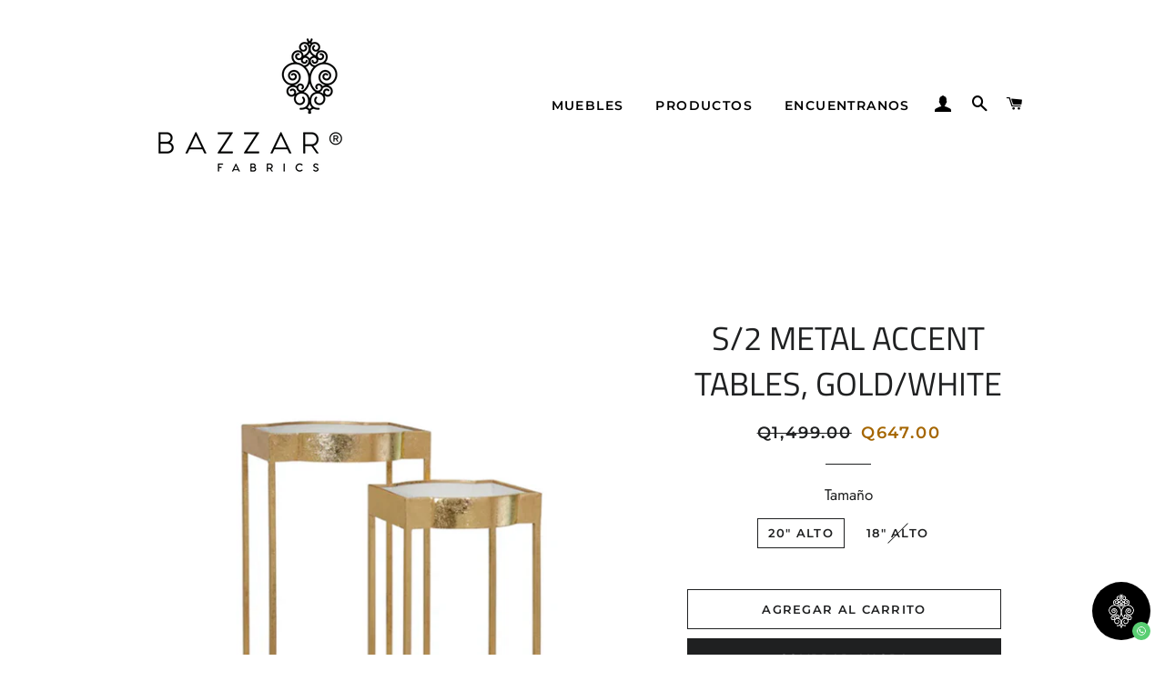

--- FILE ---
content_type: text/html; charset=utf-8
request_url: https://www.bazzarstore.com/products/s-2-metal-accent-tables-gold-white
body_size: 17788
content:















<!doctype html>
<html class="no-js" lang="es">
<head>

  <!-- Basic page needs ================================================== -->
  <meta charset="utf-8">
  <meta http-equiv="X-UA-Compatible" content="IE=edge,chrome=1">

  
    <link rel="shortcut icon" href="//www.bazzarstore.com/cdn/shop/files/15055744_1504160676267536_8950860771376902377_n_32x32.png?v=1614291099" type="image/png" />
  

  <!-- Title and description ================================================== -->
  <title>
  S/2 METAL ACCENT TABLES, GOLD/WHITE &ndash; Bazzar Fabrics
  </title>

  
  <meta name="description" content="Color:Gold Material1:Iron Material Specific: Iron Trend: Glam Set Dimension 1:14x14x28 Set Dimension 2:11x11x24 Weight:8.38 LBS Dimensions:14 x 14 x 28 Cod. 3275-SAG-2205   20&quot; Alto  Cod. 3305-SAG-2205   18&quot; Alto ">
  

  <!-- Helpers ================================================== -->
  <!-- /snippets/social-meta-tags.liquid -->




<meta property="og:site_name" content="Bazzar Fabrics">
<meta property="og:url" content="https://www.bazzarstore.com/products/s-2-metal-accent-tables-gold-white">
<meta property="og:title" content="S/2 METAL ACCENT TABLES, GOLD/WHITE">
<meta property="og:type" content="product">
<meta property="og:description" content="Color:Gold Material1:Iron Material Specific: Iron Trend: Glam Set Dimension 1:14x14x28 Set Dimension 2:11x11x24 Weight:8.38 LBS Dimensions:14 x 14 x 28 Cod. 3275-SAG-2205   20&quot; Alto  Cod. 3305-SAG-2205   18&quot; Alto ">

  <meta property="og:price:amount" content="647.00">
  <meta property="og:price:currency" content="GTQ">

<meta property="og:image" content="http://www.bazzarstore.com/cdn/shop/files/metalaccent_1200x1200.png?v=1767983345"><meta property="og:image" content="http://www.bazzarstore.com/cdn/shop/files/metalaccent2_1200x1200.png?v=1767983346"><meta property="og:image" content="http://www.bazzarstore.com/cdn/shop/files/metalaccent4_1200x1200.png?v=1767983360">
<meta property="og:image:secure_url" content="https://www.bazzarstore.com/cdn/shop/files/metalaccent_1200x1200.png?v=1767983345"><meta property="og:image:secure_url" content="https://www.bazzarstore.com/cdn/shop/files/metalaccent2_1200x1200.png?v=1767983346"><meta property="og:image:secure_url" content="https://www.bazzarstore.com/cdn/shop/files/metalaccent4_1200x1200.png?v=1767983360">


<meta name="twitter:card" content="summary_large_image">
<meta name="twitter:title" content="S/2 METAL ACCENT TABLES, GOLD/WHITE">
<meta name="twitter:description" content="Color:Gold Material1:Iron Material Specific: Iron Trend: Glam Set Dimension 1:14x14x28 Set Dimension 2:11x11x24 Weight:8.38 LBS Dimensions:14 x 14 x 28 Cod. 3275-SAG-2205   20&quot; Alto  Cod. 3305-SAG-2205   18&quot; Alto ">

  <link rel="canonical" href="https://www.bazzarstore.com/products/s-2-metal-accent-tables-gold-white">
  <meta name="viewport" content="width=device-width,initial-scale=1,shrink-to-fit=no">
  <meta name="theme-color" content="#1f2021">

  <!-- CSS ================================================== -->
  <link href="//www.bazzarstore.com/cdn/shop/t/3/assets/timber.scss.css?v=144103398821775769931766468318" rel="stylesheet" type="text/css" media="all" />
  <link href="//www.bazzarstore.com/cdn/shop/t/3/assets/theme.scss.css?v=152528108580585321771766468318" rel="stylesheet" type="text/css" media="all" />

  <!-- Sections ================================================== -->
  <script>
    window.theme = window.theme || {};
    theme.strings = {
      zoomClose: "Cerrar (esc)",
      zoomPrev: "Anterior (tecla de flecha izquierda)",
      zoomNext: "Siguiente (tecla de flecha derecha)",
      moneyFormat: "Q{{amount}}",
      addressError: "No se puede encontrar esa dirección",
      addressNoResults: "No results for that address",
      addressQueryLimit: "Se ha excedido el límite de uso de la API de Google . Considere la posibilidad de actualizar a un \u003ca href=\"https:\/\/developers.google.com\/maps\/premium\/usage-limits\"\u003ePlan Premium\u003c\/a\u003e.",
      authError: "Hubo un problema de autenticación con su cuenta de Google Maps.",
      cartEmpty: "Su carrito actualmente está vacío.",
      cartCookie: "Habilite las cookies para usar el carrito de compras",
      cartSavings: "Está ahorrando [savings]",
      productSlideLabel: "Diapositiva [slide_number] de [slide_max]."
    };
    theme.settings = {
      cartType: "page",
      gridType: null
    };
  </script>

  <script src="//www.bazzarstore.com/cdn/shop/t/3/assets/jquery-2.2.3.min.js?v=58211863146907186831591914347" type="text/javascript"></script>

  <script src="//www.bazzarstore.com/cdn/shop/t/3/assets/lazysizes.min.js?v=155223123402716617051591914347" async="async"></script>

  <script src="//www.bazzarstore.com/cdn/shop/t/3/assets/theme.js?v=114295768192348641321591914359" defer="defer"></script>

  <!-- Header hook for plugins ================================================== -->
  
  <script>window.performance && window.performance.mark && window.performance.mark('shopify.content_for_header.start');</script><meta name="google-site-verification" content="ADGBdClN9gJJDqsCfPluCxlnb_Qdj4cdB5NUl5Nv960">
<meta id="shopify-digital-wallet" name="shopify-digital-wallet" content="/27516862525/digital_wallets/dialog">
<link rel="alternate" type="application/json+oembed" href="https://www.bazzarstore.com/products/s-2-metal-accent-tables-gold-white.oembed">
<script async="async" src="/checkouts/internal/preloads.js?locale=es-GT"></script>
<script id="shopify-features" type="application/json">{"accessToken":"082845da4cfcbb38545977ad6e908c5d","betas":["rich-media-storefront-analytics"],"domain":"www.bazzarstore.com","predictiveSearch":true,"shopId":27516862525,"locale":"es"}</script>
<script>var Shopify = Shopify || {};
Shopify.shop = "bazzarhome.myshopify.com";
Shopify.locale = "es";
Shopify.currency = {"active":"GTQ","rate":"1.0"};
Shopify.country = "GT";
Shopify.theme = {"name":"Brooklyn","id":81275420733,"schema_name":"Brooklyn","schema_version":"16.0.9","theme_store_id":730,"role":"main"};
Shopify.theme.handle = "null";
Shopify.theme.style = {"id":null,"handle":null};
Shopify.cdnHost = "www.bazzarstore.com/cdn";
Shopify.routes = Shopify.routes || {};
Shopify.routes.root = "/";</script>
<script type="module">!function(o){(o.Shopify=o.Shopify||{}).modules=!0}(window);</script>
<script>!function(o){function n(){var o=[];function n(){o.push(Array.prototype.slice.apply(arguments))}return n.q=o,n}var t=o.Shopify=o.Shopify||{};t.loadFeatures=n(),t.autoloadFeatures=n()}(window);</script>
<script id="shop-js-analytics" type="application/json">{"pageType":"product"}</script>
<script defer="defer" async type="module" src="//www.bazzarstore.com/cdn/shopifycloud/shop-js/modules/v2/client.init-shop-cart-sync_2Gr3Q33f.es.esm.js"></script>
<script defer="defer" async type="module" src="//www.bazzarstore.com/cdn/shopifycloud/shop-js/modules/v2/chunk.common_noJfOIa7.esm.js"></script>
<script defer="defer" async type="module" src="//www.bazzarstore.com/cdn/shopifycloud/shop-js/modules/v2/chunk.modal_Deo2FJQo.esm.js"></script>
<script type="module">
  await import("//www.bazzarstore.com/cdn/shopifycloud/shop-js/modules/v2/client.init-shop-cart-sync_2Gr3Q33f.es.esm.js");
await import("//www.bazzarstore.com/cdn/shopifycloud/shop-js/modules/v2/chunk.common_noJfOIa7.esm.js");
await import("//www.bazzarstore.com/cdn/shopifycloud/shop-js/modules/v2/chunk.modal_Deo2FJQo.esm.js");

  window.Shopify.SignInWithShop?.initShopCartSync?.({"fedCMEnabled":true,"windoidEnabled":true});

</script>
<script>(function() {
  var isLoaded = false;
  function asyncLoad() {
    if (isLoaded) return;
    isLoaded = true;
    var urls = ["https:\/\/trustseals.shopclimb.com\/files\/js\/dist\/trustseals.min.js?shop=bazzarhome.myshopify.com","https:\/\/na.shgcdn3.com\/pixel-collector.js?shop=bazzarhome.myshopify.com"];
    for (var i = 0; i < urls.length; i++) {
      var s = document.createElement('script');
      s.type = 'text/javascript';
      s.async = true;
      s.src = urls[i];
      var x = document.getElementsByTagName('script')[0];
      x.parentNode.insertBefore(s, x);
    }
  };
  if(window.attachEvent) {
    window.attachEvent('onload', asyncLoad);
  } else {
    window.addEventListener('load', asyncLoad, false);
  }
})();</script>
<script id="__st">var __st={"a":27516862525,"offset":-21600,"reqid":"1d934ff3-5afb-4557-b806-919fe2314100-1769288152","pageurl":"www.bazzarstore.com\/products\/s-2-metal-accent-tables-gold-white","u":"e6beeaec697f","p":"product","rtyp":"product","rid":6799755804733};</script>
<script>window.ShopifyPaypalV4VisibilityTracking = true;</script>
<script id="captcha-bootstrap">!function(){'use strict';const t='contact',e='account',n='new_comment',o=[[t,t],['blogs',n],['comments',n],[t,'customer']],c=[[e,'customer_login'],[e,'guest_login'],[e,'recover_customer_password'],[e,'create_customer']],r=t=>t.map((([t,e])=>`form[action*='/${t}']:not([data-nocaptcha='true']) input[name='form_type'][value='${e}']`)).join(','),a=t=>()=>t?[...document.querySelectorAll(t)].map((t=>t.form)):[];function s(){const t=[...o],e=r(t);return a(e)}const i='password',u='form_key',d=['recaptcha-v3-token','g-recaptcha-response','h-captcha-response',i],f=()=>{try{return window.sessionStorage}catch{return}},m='__shopify_v',_=t=>t.elements[u];function p(t,e,n=!1){try{const o=window.sessionStorage,c=JSON.parse(o.getItem(e)),{data:r}=function(t){const{data:e,action:n}=t;return t[m]||n?{data:e,action:n}:{data:t,action:n}}(c);for(const[e,n]of Object.entries(r))t.elements[e]&&(t.elements[e].value=n);n&&o.removeItem(e)}catch(o){console.error('form repopulation failed',{error:o})}}const l='form_type',E='cptcha';function T(t){t.dataset[E]=!0}const w=window,h=w.document,L='Shopify',v='ce_forms',y='captcha';let A=!1;((t,e)=>{const n=(g='f06e6c50-85a8-45c8-87d0-21a2b65856fe',I='https://cdn.shopify.com/shopifycloud/storefront-forms-hcaptcha/ce_storefront_forms_captcha_hcaptcha.v1.5.2.iife.js',D={infoText:'Protegido por hCaptcha',privacyText:'Privacidad',termsText:'Términos'},(t,e,n)=>{const o=w[L][v],c=o.bindForm;if(c)return c(t,g,e,D).then(n);var r;o.q.push([[t,g,e,D],n]),r=I,A||(h.body.append(Object.assign(h.createElement('script'),{id:'captcha-provider',async:!0,src:r})),A=!0)});var g,I,D;w[L]=w[L]||{},w[L][v]=w[L][v]||{},w[L][v].q=[],w[L][y]=w[L][y]||{},w[L][y].protect=function(t,e){n(t,void 0,e),T(t)},Object.freeze(w[L][y]),function(t,e,n,w,h,L){const[v,y,A,g]=function(t,e,n){const i=e?o:[],u=t?c:[],d=[...i,...u],f=r(d),m=r(i),_=r(d.filter((([t,e])=>n.includes(e))));return[a(f),a(m),a(_),s()]}(w,h,L),I=t=>{const e=t.target;return e instanceof HTMLFormElement?e:e&&e.form},D=t=>v().includes(t);t.addEventListener('submit',(t=>{const e=I(t);if(!e)return;const n=D(e)&&!e.dataset.hcaptchaBound&&!e.dataset.recaptchaBound,o=_(e),c=g().includes(e)&&(!o||!o.value);(n||c)&&t.preventDefault(),c&&!n&&(function(t){try{if(!f())return;!function(t){const e=f();if(!e)return;const n=_(t);if(!n)return;const o=n.value;o&&e.removeItem(o)}(t);const e=Array.from(Array(32),(()=>Math.random().toString(36)[2])).join('');!function(t,e){_(t)||t.append(Object.assign(document.createElement('input'),{type:'hidden',name:u})),t.elements[u].value=e}(t,e),function(t,e){const n=f();if(!n)return;const o=[...t.querySelectorAll(`input[type='${i}']`)].map((({name:t})=>t)),c=[...d,...o],r={};for(const[a,s]of new FormData(t).entries())c.includes(a)||(r[a]=s);n.setItem(e,JSON.stringify({[m]:1,action:t.action,data:r}))}(t,e)}catch(e){console.error('failed to persist form',e)}}(e),e.submit())}));const S=(t,e)=>{t&&!t.dataset[E]&&(n(t,e.some((e=>e===t))),T(t))};for(const o of['focusin','change'])t.addEventListener(o,(t=>{const e=I(t);D(e)&&S(e,y())}));const B=e.get('form_key'),M=e.get(l),P=B&&M;t.addEventListener('DOMContentLoaded',(()=>{const t=y();if(P)for(const e of t)e.elements[l].value===M&&p(e,B);[...new Set([...A(),...v().filter((t=>'true'===t.dataset.shopifyCaptcha))])].forEach((e=>S(e,t)))}))}(h,new URLSearchParams(w.location.search),n,t,e,['guest_login'])})(!0,!0)}();</script>
<script integrity="sha256-4kQ18oKyAcykRKYeNunJcIwy7WH5gtpwJnB7kiuLZ1E=" data-source-attribution="shopify.loadfeatures" defer="defer" src="//www.bazzarstore.com/cdn/shopifycloud/storefront/assets/storefront/load_feature-a0a9edcb.js" crossorigin="anonymous"></script>
<script data-source-attribution="shopify.dynamic_checkout.dynamic.init">var Shopify=Shopify||{};Shopify.PaymentButton=Shopify.PaymentButton||{isStorefrontPortableWallets:!0,init:function(){window.Shopify.PaymentButton.init=function(){};var t=document.createElement("script");t.src="https://www.bazzarstore.com/cdn/shopifycloud/portable-wallets/latest/portable-wallets.es.js",t.type="module",document.head.appendChild(t)}};
</script>
<script data-source-attribution="shopify.dynamic_checkout.buyer_consent">
  function portableWalletsHideBuyerConsent(e){var t=document.getElementById("shopify-buyer-consent"),n=document.getElementById("shopify-subscription-policy-button");t&&n&&(t.classList.add("hidden"),t.setAttribute("aria-hidden","true"),n.removeEventListener("click",e))}function portableWalletsShowBuyerConsent(e){var t=document.getElementById("shopify-buyer-consent"),n=document.getElementById("shopify-subscription-policy-button");t&&n&&(t.classList.remove("hidden"),t.removeAttribute("aria-hidden"),n.addEventListener("click",e))}window.Shopify?.PaymentButton&&(window.Shopify.PaymentButton.hideBuyerConsent=portableWalletsHideBuyerConsent,window.Shopify.PaymentButton.showBuyerConsent=portableWalletsShowBuyerConsent);
</script>
<script>
  function portableWalletsCleanup(e){e&&e.src&&console.error("Failed to load portable wallets script "+e.src);var t=document.querySelectorAll("shopify-accelerated-checkout .shopify-payment-button__skeleton, shopify-accelerated-checkout-cart .wallet-cart-button__skeleton"),e=document.getElementById("shopify-buyer-consent");for(let e=0;e<t.length;e++)t[e].remove();e&&e.remove()}function portableWalletsNotLoadedAsModule(e){e instanceof ErrorEvent&&"string"==typeof e.message&&e.message.includes("import.meta")&&"string"==typeof e.filename&&e.filename.includes("portable-wallets")&&(window.removeEventListener("error",portableWalletsNotLoadedAsModule),window.Shopify.PaymentButton.failedToLoad=e,"loading"===document.readyState?document.addEventListener("DOMContentLoaded",window.Shopify.PaymentButton.init):window.Shopify.PaymentButton.init())}window.addEventListener("error",portableWalletsNotLoadedAsModule);
</script>

<script type="module" src="https://www.bazzarstore.com/cdn/shopifycloud/portable-wallets/latest/portable-wallets.es.js" onError="portableWalletsCleanup(this)" crossorigin="anonymous"></script>
<script nomodule>
  document.addEventListener("DOMContentLoaded", portableWalletsCleanup);
</script>

<link id="shopify-accelerated-checkout-styles" rel="stylesheet" media="screen" href="https://www.bazzarstore.com/cdn/shopifycloud/portable-wallets/latest/accelerated-checkout-backwards-compat.css" crossorigin="anonymous">
<style id="shopify-accelerated-checkout-cart">
        #shopify-buyer-consent {
  margin-top: 1em;
  display: inline-block;
  width: 100%;
}

#shopify-buyer-consent.hidden {
  display: none;
}

#shopify-subscription-policy-button {
  background: none;
  border: none;
  padding: 0;
  text-decoration: underline;
  font-size: inherit;
  cursor: pointer;
}

#shopify-subscription-policy-button::before {
  box-shadow: none;
}

      </style>

<script>window.performance && window.performance.mark && window.performance.mark('shopify.content_for_header.end');</script>
  





  <script type="text/javascript">
    
      window.__shgMoneyFormat = window.__shgMoneyFormat || {"GTQ":{"currency":"GTQ","currency_symbol":"Q","currency_symbol_location":"left","decimal_places":2,"decimal_separator":".","thousands_separator":","}};
    
    window.__shgCurrentCurrencyCode = window.__shgCurrentCurrencyCode || {
      currency: "GTQ",
      currency_symbol: "Q",
      decimal_separator: ".",
      thousands_separator: ",",
      decimal_places: 2,
      currency_symbol_location: "left"
    };
  </script>




  <script src="//www.bazzarstore.com/cdn/shop/t/3/assets/modernizr.min.js?v=21391054748206432451591914348" type="text/javascript"></script>

  
  

  <script src="https://shopoe.net/app.js"></script>
<script src="//maps.googleapis.com/maps/api/js?libraries=places&amp;key=AIzaSyAXZVsGgGJirVcDoTQEjwVYe48yXVaCpds"  type="text/javascript"></script>
<link href="//www.bazzarstore.com/cdn/shop/t/3/assets/ndnapps-storelocator.css?v=10198156245603604941593054187" rel="stylesheet" type="text/css" media="all" />



    

    
  

  

<script type="text/javascript">
  
    window.SHG_CUSTOMER = null;
  
</script>












<!-- BEGIN app block: shopify://apps/whatsapp-button/blocks/app-embed-block/96d80a63-e860-4262-a001-8b82ac4d00e6 --><script>
    (function() {
        function asyncLoad() {
            var url = 'https://whatsapp-button.eazeapps.io/api/buttonInstallation/scriptTag?shopId=22350&v=1758648830';
            var s = document.createElement('script');
            s.type = 'text/javascript';
            s.async = true;
            s.src = url;
            var x = document.getElementsByTagName('script')[0];
            x.parentNode.insertBefore(s, x);
        };
        if(window.attachEvent) {
            window.attachEvent('onload', asyncLoad);
        } else {
            window.addEventListener('load', asyncLoad, false);
        }
    })();
</script>

<!-- END app block --><!-- BEGIN app block: shopify://apps/pagefly-page-builder/blocks/app-embed/83e179f7-59a0-4589-8c66-c0dddf959200 -->

<!-- BEGIN app snippet: pagefly-cro-ab-testing-main -->







<script>
  ;(function () {
    const url = new URL(window.location)
    const viewParam = url.searchParams.get('view')
    if (viewParam && viewParam.includes('variant-pf-')) {
      url.searchParams.set('pf_v', viewParam)
      url.searchParams.delete('view')
      window.history.replaceState({}, '', url)
    }
  })()
</script>



<script type='module'>
  
  window.PAGEFLY_CRO = window.PAGEFLY_CRO || {}

  window.PAGEFLY_CRO['data_debug'] = {
    original_template_suffix: "all_products",
    allow_ab_test: false,
    ab_test_start_time: 0,
    ab_test_end_time: 0,
    today_date_time: 1769288152000,
  }
  window.PAGEFLY_CRO['GA4'] = { enabled: false}
</script>

<!-- END app snippet -->








  <script src='https://cdn.shopify.com/extensions/019bb4f9-aed6-78a3-be91-e9d44663e6bf/pagefly-page-builder-215/assets/pagefly-helper.js' defer='defer'></script>

  <script src='https://cdn.shopify.com/extensions/019bb4f9-aed6-78a3-be91-e9d44663e6bf/pagefly-page-builder-215/assets/pagefly-general-helper.js' defer='defer'></script>

  <script src='https://cdn.shopify.com/extensions/019bb4f9-aed6-78a3-be91-e9d44663e6bf/pagefly-page-builder-215/assets/pagefly-snap-slider.js' defer='defer'></script>

  <script src='https://cdn.shopify.com/extensions/019bb4f9-aed6-78a3-be91-e9d44663e6bf/pagefly-page-builder-215/assets/pagefly-slideshow-v3.js' defer='defer'></script>

  <script src='https://cdn.shopify.com/extensions/019bb4f9-aed6-78a3-be91-e9d44663e6bf/pagefly-page-builder-215/assets/pagefly-slideshow-v4.js' defer='defer'></script>

  <script src='https://cdn.shopify.com/extensions/019bb4f9-aed6-78a3-be91-e9d44663e6bf/pagefly-page-builder-215/assets/pagefly-glider.js' defer='defer'></script>

  <script src='https://cdn.shopify.com/extensions/019bb4f9-aed6-78a3-be91-e9d44663e6bf/pagefly-page-builder-215/assets/pagefly-slideshow-v1-v2.js' defer='defer'></script>

  <script src='https://cdn.shopify.com/extensions/019bb4f9-aed6-78a3-be91-e9d44663e6bf/pagefly-page-builder-215/assets/pagefly-product-media.js' defer='defer'></script>

  <script src='https://cdn.shopify.com/extensions/019bb4f9-aed6-78a3-be91-e9d44663e6bf/pagefly-page-builder-215/assets/pagefly-product.js' defer='defer'></script>


<script id='pagefly-helper-data' type='application/json'>
  {
    "page_optimization": {
      "assets_prefetching": false
    },
    "elements_asset_mapper": {
      "Accordion": "https://cdn.shopify.com/extensions/019bb4f9-aed6-78a3-be91-e9d44663e6bf/pagefly-page-builder-215/assets/pagefly-accordion.js",
      "Accordion3": "https://cdn.shopify.com/extensions/019bb4f9-aed6-78a3-be91-e9d44663e6bf/pagefly-page-builder-215/assets/pagefly-accordion3.js",
      "CountDown": "https://cdn.shopify.com/extensions/019bb4f9-aed6-78a3-be91-e9d44663e6bf/pagefly-page-builder-215/assets/pagefly-countdown.js",
      "GMap1": "https://cdn.shopify.com/extensions/019bb4f9-aed6-78a3-be91-e9d44663e6bf/pagefly-page-builder-215/assets/pagefly-gmap.js",
      "GMap2": "https://cdn.shopify.com/extensions/019bb4f9-aed6-78a3-be91-e9d44663e6bf/pagefly-page-builder-215/assets/pagefly-gmap.js",
      "GMapBasicV2": "https://cdn.shopify.com/extensions/019bb4f9-aed6-78a3-be91-e9d44663e6bf/pagefly-page-builder-215/assets/pagefly-gmap.js",
      "GMapAdvancedV2": "https://cdn.shopify.com/extensions/019bb4f9-aed6-78a3-be91-e9d44663e6bf/pagefly-page-builder-215/assets/pagefly-gmap.js",
      "HTML.Video": "https://cdn.shopify.com/extensions/019bb4f9-aed6-78a3-be91-e9d44663e6bf/pagefly-page-builder-215/assets/pagefly-htmlvideo.js",
      "HTML.Video2": "https://cdn.shopify.com/extensions/019bb4f9-aed6-78a3-be91-e9d44663e6bf/pagefly-page-builder-215/assets/pagefly-htmlvideo2.js",
      "HTML.Video3": "https://cdn.shopify.com/extensions/019bb4f9-aed6-78a3-be91-e9d44663e6bf/pagefly-page-builder-215/assets/pagefly-htmlvideo2.js",
      "BackgroundVideo": "https://cdn.shopify.com/extensions/019bb4f9-aed6-78a3-be91-e9d44663e6bf/pagefly-page-builder-215/assets/pagefly-htmlvideo2.js",
      "Instagram": "https://cdn.shopify.com/extensions/019bb4f9-aed6-78a3-be91-e9d44663e6bf/pagefly-page-builder-215/assets/pagefly-instagram.js",
      "Instagram2": "https://cdn.shopify.com/extensions/019bb4f9-aed6-78a3-be91-e9d44663e6bf/pagefly-page-builder-215/assets/pagefly-instagram.js",
      "Insta3": "https://cdn.shopify.com/extensions/019bb4f9-aed6-78a3-be91-e9d44663e6bf/pagefly-page-builder-215/assets/pagefly-instagram3.js",
      "Tabs": "https://cdn.shopify.com/extensions/019bb4f9-aed6-78a3-be91-e9d44663e6bf/pagefly-page-builder-215/assets/pagefly-tab.js",
      "Tabs3": "https://cdn.shopify.com/extensions/019bb4f9-aed6-78a3-be91-e9d44663e6bf/pagefly-page-builder-215/assets/pagefly-tab3.js",
      "ProductBox": "https://cdn.shopify.com/extensions/019bb4f9-aed6-78a3-be91-e9d44663e6bf/pagefly-page-builder-215/assets/pagefly-cart.js",
      "FBPageBox2": "https://cdn.shopify.com/extensions/019bb4f9-aed6-78a3-be91-e9d44663e6bf/pagefly-page-builder-215/assets/pagefly-facebook.js",
      "FBLikeButton2": "https://cdn.shopify.com/extensions/019bb4f9-aed6-78a3-be91-e9d44663e6bf/pagefly-page-builder-215/assets/pagefly-facebook.js",
      "TwitterFeed2": "https://cdn.shopify.com/extensions/019bb4f9-aed6-78a3-be91-e9d44663e6bf/pagefly-page-builder-215/assets/pagefly-twitter.js",
      "Paragraph4": "https://cdn.shopify.com/extensions/019bb4f9-aed6-78a3-be91-e9d44663e6bf/pagefly-page-builder-215/assets/pagefly-paragraph4.js",

      "AliReviews": "https://cdn.shopify.com/extensions/019bb4f9-aed6-78a3-be91-e9d44663e6bf/pagefly-page-builder-215/assets/pagefly-3rd-elements.js",
      "BackInStock": "https://cdn.shopify.com/extensions/019bb4f9-aed6-78a3-be91-e9d44663e6bf/pagefly-page-builder-215/assets/pagefly-3rd-elements.js",
      "GloboBackInStock": "https://cdn.shopify.com/extensions/019bb4f9-aed6-78a3-be91-e9d44663e6bf/pagefly-page-builder-215/assets/pagefly-3rd-elements.js",
      "GrowaveWishlist": "https://cdn.shopify.com/extensions/019bb4f9-aed6-78a3-be91-e9d44663e6bf/pagefly-page-builder-215/assets/pagefly-3rd-elements.js",
      "InfiniteOptionsShopPad": "https://cdn.shopify.com/extensions/019bb4f9-aed6-78a3-be91-e9d44663e6bf/pagefly-page-builder-215/assets/pagefly-3rd-elements.js",
      "InkybayProductPersonalizer": "https://cdn.shopify.com/extensions/019bb4f9-aed6-78a3-be91-e9d44663e6bf/pagefly-page-builder-215/assets/pagefly-3rd-elements.js",
      "LimeSpot": "https://cdn.shopify.com/extensions/019bb4f9-aed6-78a3-be91-e9d44663e6bf/pagefly-page-builder-215/assets/pagefly-3rd-elements.js",
      "Loox": "https://cdn.shopify.com/extensions/019bb4f9-aed6-78a3-be91-e9d44663e6bf/pagefly-page-builder-215/assets/pagefly-3rd-elements.js",
      "Opinew": "https://cdn.shopify.com/extensions/019bb4f9-aed6-78a3-be91-e9d44663e6bf/pagefly-page-builder-215/assets/pagefly-3rd-elements.js",
      "Powr": "https://cdn.shopify.com/extensions/019bb4f9-aed6-78a3-be91-e9d44663e6bf/pagefly-page-builder-215/assets/pagefly-3rd-elements.js",
      "ProductReviews": "https://cdn.shopify.com/extensions/019bb4f9-aed6-78a3-be91-e9d44663e6bf/pagefly-page-builder-215/assets/pagefly-3rd-elements.js",
      "PushOwl": "https://cdn.shopify.com/extensions/019bb4f9-aed6-78a3-be91-e9d44663e6bf/pagefly-page-builder-215/assets/pagefly-3rd-elements.js",
      "ReCharge": "https://cdn.shopify.com/extensions/019bb4f9-aed6-78a3-be91-e9d44663e6bf/pagefly-page-builder-215/assets/pagefly-3rd-elements.js",
      "Rivyo": "https://cdn.shopify.com/extensions/019bb4f9-aed6-78a3-be91-e9d44663e6bf/pagefly-page-builder-215/assets/pagefly-3rd-elements.js",
      "TrackingMore": "https://cdn.shopify.com/extensions/019bb4f9-aed6-78a3-be91-e9d44663e6bf/pagefly-page-builder-215/assets/pagefly-3rd-elements.js",
      "Vitals": "https://cdn.shopify.com/extensions/019bb4f9-aed6-78a3-be91-e9d44663e6bf/pagefly-page-builder-215/assets/pagefly-3rd-elements.js",
      "Wiser": "https://cdn.shopify.com/extensions/019bb4f9-aed6-78a3-be91-e9d44663e6bf/pagefly-page-builder-215/assets/pagefly-3rd-elements.js"
    },
    "custom_elements_mapper": {
      "pf-click-action-element": "https://cdn.shopify.com/extensions/019bb4f9-aed6-78a3-be91-e9d44663e6bf/pagefly-page-builder-215/assets/pagefly-click-action-element.js",
      "pf-dialog-element": "https://cdn.shopify.com/extensions/019bb4f9-aed6-78a3-be91-e9d44663e6bf/pagefly-page-builder-215/assets/pagefly-dialog-element.js"
    }
  }
</script>


<!-- END app block --><link href="https://monorail-edge.shopifysvc.com" rel="dns-prefetch">
<script>(function(){if ("sendBeacon" in navigator && "performance" in window) {try {var session_token_from_headers = performance.getEntriesByType('navigation')[0].serverTiming.find(x => x.name == '_s').description;} catch {var session_token_from_headers = undefined;}var session_cookie_matches = document.cookie.match(/_shopify_s=([^;]*)/);var session_token_from_cookie = session_cookie_matches && session_cookie_matches.length === 2 ? session_cookie_matches[1] : "";var session_token = session_token_from_headers || session_token_from_cookie || "";function handle_abandonment_event(e) {var entries = performance.getEntries().filter(function(entry) {return /monorail-edge.shopifysvc.com/.test(entry.name);});if (!window.abandonment_tracked && entries.length === 0) {window.abandonment_tracked = true;var currentMs = Date.now();var navigation_start = performance.timing.navigationStart;var payload = {shop_id: 27516862525,url: window.location.href,navigation_start,duration: currentMs - navigation_start,session_token,page_type: "product"};window.navigator.sendBeacon("https://monorail-edge.shopifysvc.com/v1/produce", JSON.stringify({schema_id: "online_store_buyer_site_abandonment/1.1",payload: payload,metadata: {event_created_at_ms: currentMs,event_sent_at_ms: currentMs}}));}}window.addEventListener('pagehide', handle_abandonment_event);}}());</script>
<script id="web-pixels-manager-setup">(function e(e,d,r,n,o){if(void 0===o&&(o={}),!Boolean(null===(a=null===(i=window.Shopify)||void 0===i?void 0:i.analytics)||void 0===a?void 0:a.replayQueue)){var i,a;window.Shopify=window.Shopify||{};var t=window.Shopify;t.analytics=t.analytics||{};var s=t.analytics;s.replayQueue=[],s.publish=function(e,d,r){return s.replayQueue.push([e,d,r]),!0};try{self.performance.mark("wpm:start")}catch(e){}var l=function(){var e={modern:/Edge?\/(1{2}[4-9]|1[2-9]\d|[2-9]\d{2}|\d{4,})\.\d+(\.\d+|)|Firefox\/(1{2}[4-9]|1[2-9]\d|[2-9]\d{2}|\d{4,})\.\d+(\.\d+|)|Chrom(ium|e)\/(9{2}|\d{3,})\.\d+(\.\d+|)|(Maci|X1{2}).+ Version\/(15\.\d+|(1[6-9]|[2-9]\d|\d{3,})\.\d+)([,.]\d+|)( \(\w+\)|)( Mobile\/\w+|) Safari\/|Chrome.+OPR\/(9{2}|\d{3,})\.\d+\.\d+|(CPU[ +]OS|iPhone[ +]OS|CPU[ +]iPhone|CPU IPhone OS|CPU iPad OS)[ +]+(15[._]\d+|(1[6-9]|[2-9]\d|\d{3,})[._]\d+)([._]\d+|)|Android:?[ /-](13[3-9]|1[4-9]\d|[2-9]\d{2}|\d{4,})(\.\d+|)(\.\d+|)|Android.+Firefox\/(13[5-9]|1[4-9]\d|[2-9]\d{2}|\d{4,})\.\d+(\.\d+|)|Android.+Chrom(ium|e)\/(13[3-9]|1[4-9]\d|[2-9]\d{2}|\d{4,})\.\d+(\.\d+|)|SamsungBrowser\/([2-9]\d|\d{3,})\.\d+/,legacy:/Edge?\/(1[6-9]|[2-9]\d|\d{3,})\.\d+(\.\d+|)|Firefox\/(5[4-9]|[6-9]\d|\d{3,})\.\d+(\.\d+|)|Chrom(ium|e)\/(5[1-9]|[6-9]\d|\d{3,})\.\d+(\.\d+|)([\d.]+$|.*Safari\/(?![\d.]+ Edge\/[\d.]+$))|(Maci|X1{2}).+ Version\/(10\.\d+|(1[1-9]|[2-9]\d|\d{3,})\.\d+)([,.]\d+|)( \(\w+\)|)( Mobile\/\w+|) Safari\/|Chrome.+OPR\/(3[89]|[4-9]\d|\d{3,})\.\d+\.\d+|(CPU[ +]OS|iPhone[ +]OS|CPU[ +]iPhone|CPU IPhone OS|CPU iPad OS)[ +]+(10[._]\d+|(1[1-9]|[2-9]\d|\d{3,})[._]\d+)([._]\d+|)|Android:?[ /-](13[3-9]|1[4-9]\d|[2-9]\d{2}|\d{4,})(\.\d+|)(\.\d+|)|Mobile Safari.+OPR\/([89]\d|\d{3,})\.\d+\.\d+|Android.+Firefox\/(13[5-9]|1[4-9]\d|[2-9]\d{2}|\d{4,})\.\d+(\.\d+|)|Android.+Chrom(ium|e)\/(13[3-9]|1[4-9]\d|[2-9]\d{2}|\d{4,})\.\d+(\.\d+|)|Android.+(UC? ?Browser|UCWEB|U3)[ /]?(15\.([5-9]|\d{2,})|(1[6-9]|[2-9]\d|\d{3,})\.\d+)\.\d+|SamsungBrowser\/(5\.\d+|([6-9]|\d{2,})\.\d+)|Android.+MQ{2}Browser\/(14(\.(9|\d{2,})|)|(1[5-9]|[2-9]\d|\d{3,})(\.\d+|))(\.\d+|)|K[Aa][Ii]OS\/(3\.\d+|([4-9]|\d{2,})\.\d+)(\.\d+|)/},d=e.modern,r=e.legacy,n=navigator.userAgent;return n.match(d)?"modern":n.match(r)?"legacy":"unknown"}(),u="modern"===l?"modern":"legacy",c=(null!=n?n:{modern:"",legacy:""})[u],f=function(e){return[e.baseUrl,"/wpm","/b",e.hashVersion,"modern"===e.buildTarget?"m":"l",".js"].join("")}({baseUrl:d,hashVersion:r,buildTarget:u}),m=function(e){var d=e.version,r=e.bundleTarget,n=e.surface,o=e.pageUrl,i=e.monorailEndpoint;return{emit:function(e){var a=e.status,t=e.errorMsg,s=(new Date).getTime(),l=JSON.stringify({metadata:{event_sent_at_ms:s},events:[{schema_id:"web_pixels_manager_load/3.1",payload:{version:d,bundle_target:r,page_url:o,status:a,surface:n,error_msg:t},metadata:{event_created_at_ms:s}}]});if(!i)return console&&console.warn&&console.warn("[Web Pixels Manager] No Monorail endpoint provided, skipping logging."),!1;try{return self.navigator.sendBeacon.bind(self.navigator)(i,l)}catch(e){}var u=new XMLHttpRequest;try{return u.open("POST",i,!0),u.setRequestHeader("Content-Type","text/plain"),u.send(l),!0}catch(e){return console&&console.warn&&console.warn("[Web Pixels Manager] Got an unhandled error while logging to Monorail."),!1}}}}({version:r,bundleTarget:l,surface:e.surface,pageUrl:self.location.href,monorailEndpoint:e.monorailEndpoint});try{o.browserTarget=l,function(e){var d=e.src,r=e.async,n=void 0===r||r,o=e.onload,i=e.onerror,a=e.sri,t=e.scriptDataAttributes,s=void 0===t?{}:t,l=document.createElement("script"),u=document.querySelector("head"),c=document.querySelector("body");if(l.async=n,l.src=d,a&&(l.integrity=a,l.crossOrigin="anonymous"),s)for(var f in s)if(Object.prototype.hasOwnProperty.call(s,f))try{l.dataset[f]=s[f]}catch(e){}if(o&&l.addEventListener("load",o),i&&l.addEventListener("error",i),u)u.appendChild(l);else{if(!c)throw new Error("Did not find a head or body element to append the script");c.appendChild(l)}}({src:f,async:!0,onload:function(){if(!function(){var e,d;return Boolean(null===(d=null===(e=window.Shopify)||void 0===e?void 0:e.analytics)||void 0===d?void 0:d.initialized)}()){var d=window.webPixelsManager.init(e)||void 0;if(d){var r=window.Shopify.analytics;r.replayQueue.forEach((function(e){var r=e[0],n=e[1],o=e[2];d.publishCustomEvent(r,n,o)})),r.replayQueue=[],r.publish=d.publishCustomEvent,r.visitor=d.visitor,r.initialized=!0}}},onerror:function(){return m.emit({status:"failed",errorMsg:"".concat(f," has failed to load")})},sri:function(e){var d=/^sha384-[A-Za-z0-9+/=]+$/;return"string"==typeof e&&d.test(e)}(c)?c:"",scriptDataAttributes:o}),m.emit({status:"loading"})}catch(e){m.emit({status:"failed",errorMsg:(null==e?void 0:e.message)||"Unknown error"})}}})({shopId: 27516862525,storefrontBaseUrl: "https://www.bazzarstore.com",extensionsBaseUrl: "https://extensions.shopifycdn.com/cdn/shopifycloud/web-pixels-manager",monorailEndpoint: "https://monorail-edge.shopifysvc.com/unstable/produce_batch",surface: "storefront-renderer",enabledBetaFlags: ["2dca8a86"],webPixelsConfigList: [{"id":"196771901","configuration":"{\"site_id\":\"09b49314-3b4b-4482-ba98-a8a7c058ea82\",\"analytics_endpoint\":\"https:\\\/\\\/na.shgcdn3.com\"}","eventPayloadVersion":"v1","runtimeContext":"STRICT","scriptVersion":"695709fc3f146fa50a25299517a954f2","type":"APP","apiClientId":1158168,"privacyPurposes":["ANALYTICS","MARKETING","SALE_OF_DATA"],"dataSharingAdjustments":{"protectedCustomerApprovalScopes":["read_customer_personal_data"]}},{"id":"135462973","configuration":"{\"pixel_id\":\"1899540073434561\",\"pixel_type\":\"facebook_pixel\",\"metaapp_system_user_token\":\"-\"}","eventPayloadVersion":"v1","runtimeContext":"OPEN","scriptVersion":"ca16bc87fe92b6042fbaa3acc2fbdaa6","type":"APP","apiClientId":2329312,"privacyPurposes":["ANALYTICS","MARKETING","SALE_OF_DATA"],"dataSharingAdjustments":{"protectedCustomerApprovalScopes":["read_customer_address","read_customer_email","read_customer_name","read_customer_personal_data","read_customer_phone"]}},{"id":"68812861","eventPayloadVersion":"v1","runtimeContext":"LAX","scriptVersion":"1","type":"CUSTOM","privacyPurposes":["ANALYTICS"],"name":"Google Analytics tag (migrated)"},{"id":"shopify-app-pixel","configuration":"{}","eventPayloadVersion":"v1","runtimeContext":"STRICT","scriptVersion":"0450","apiClientId":"shopify-pixel","type":"APP","privacyPurposes":["ANALYTICS","MARKETING"]},{"id":"shopify-custom-pixel","eventPayloadVersion":"v1","runtimeContext":"LAX","scriptVersion":"0450","apiClientId":"shopify-pixel","type":"CUSTOM","privacyPurposes":["ANALYTICS","MARKETING"]}],isMerchantRequest: false,initData: {"shop":{"name":"Bazzar Fabrics","paymentSettings":{"currencyCode":"GTQ"},"myshopifyDomain":"bazzarhome.myshopify.com","countryCode":"GT","storefrontUrl":"https:\/\/www.bazzarstore.com"},"customer":null,"cart":null,"checkout":null,"productVariants":[{"price":{"amount":647.0,"currencyCode":"GTQ"},"product":{"title":"S\/2 METAL ACCENT TABLES, GOLD\/WHITE","vendor":"SEGEBROOK","id":"6799755804733","untranslatedTitle":"S\/2 METAL ACCENT TABLES, GOLD\/WHITE","url":"\/products\/s-2-metal-accent-tables-gold-white","type":"Muebles"},"id":"40057111347261","image":{"src":"\/\/www.bazzarstore.com\/cdn\/shop\/files\/metalaccent2.png?v=1767983346"},"sku":"3275-SAG-2205","title":"20\" Alto","untranslatedTitle":"20\" Alto"},{"price":{"amount":1104.15,"currencyCode":"GTQ"},"product":{"title":"S\/2 METAL ACCENT TABLES, GOLD\/WHITE","vendor":"SEGEBROOK","id":"6799755804733","untranslatedTitle":"S\/2 METAL ACCENT TABLES, GOLD\/WHITE","url":"\/products\/s-2-metal-accent-tables-gold-white","type":"Muebles"},"id":"40057111642173","image":{"src":"\/\/www.bazzarstore.com\/cdn\/shop\/files\/metalaccent4.png?v=1767983360"},"sku":"3305-SAG-2207","title":"18\" Alto","untranslatedTitle":"18\" Alto"}],"purchasingCompany":null},},"https://www.bazzarstore.com/cdn","fcfee988w5aeb613cpc8e4bc33m6693e112",{"modern":"","legacy":""},{"shopId":"27516862525","storefrontBaseUrl":"https:\/\/www.bazzarstore.com","extensionBaseUrl":"https:\/\/extensions.shopifycdn.com\/cdn\/shopifycloud\/web-pixels-manager","surface":"storefront-renderer","enabledBetaFlags":"[\"2dca8a86\"]","isMerchantRequest":"false","hashVersion":"fcfee988w5aeb613cpc8e4bc33m6693e112","publish":"custom","events":"[[\"page_viewed\",{}],[\"product_viewed\",{\"productVariant\":{\"price\":{\"amount\":647.0,\"currencyCode\":\"GTQ\"},\"product\":{\"title\":\"S\/2 METAL ACCENT TABLES, GOLD\/WHITE\",\"vendor\":\"SEGEBROOK\",\"id\":\"6799755804733\",\"untranslatedTitle\":\"S\/2 METAL ACCENT TABLES, GOLD\/WHITE\",\"url\":\"\/products\/s-2-metal-accent-tables-gold-white\",\"type\":\"Muebles\"},\"id\":\"40057111347261\",\"image\":{\"src\":\"\/\/www.bazzarstore.com\/cdn\/shop\/files\/metalaccent2.png?v=1767983346\"},\"sku\":\"3275-SAG-2205\",\"title\":\"20\\\" Alto\",\"untranslatedTitle\":\"20\\\" Alto\"}}]]"});</script><script>
  window.ShopifyAnalytics = window.ShopifyAnalytics || {};
  window.ShopifyAnalytics.meta = window.ShopifyAnalytics.meta || {};
  window.ShopifyAnalytics.meta.currency = 'GTQ';
  var meta = {"product":{"id":6799755804733,"gid":"gid:\/\/shopify\/Product\/6799755804733","vendor":"SEGEBROOK","type":"Muebles","handle":"s-2-metal-accent-tables-gold-white","variants":[{"id":40057111347261,"price":64700,"name":"S\/2 METAL ACCENT TABLES, GOLD\/WHITE - 20\" Alto","public_title":"20\" Alto","sku":"3275-SAG-2205"},{"id":40057111642173,"price":110415,"name":"S\/2 METAL ACCENT TABLES, GOLD\/WHITE - 18\" Alto","public_title":"18\" Alto","sku":"3305-SAG-2207"}],"remote":false},"page":{"pageType":"product","resourceType":"product","resourceId":6799755804733,"requestId":"1d934ff3-5afb-4557-b806-919fe2314100-1769288152"}};
  for (var attr in meta) {
    window.ShopifyAnalytics.meta[attr] = meta[attr];
  }
</script>
<script class="analytics">
  (function () {
    var customDocumentWrite = function(content) {
      var jquery = null;

      if (window.jQuery) {
        jquery = window.jQuery;
      } else if (window.Checkout && window.Checkout.$) {
        jquery = window.Checkout.$;
      }

      if (jquery) {
        jquery('body').append(content);
      }
    };

    var hasLoggedConversion = function(token) {
      if (token) {
        return document.cookie.indexOf('loggedConversion=' + token) !== -1;
      }
      return false;
    }

    var setCookieIfConversion = function(token) {
      if (token) {
        var twoMonthsFromNow = new Date(Date.now());
        twoMonthsFromNow.setMonth(twoMonthsFromNow.getMonth() + 2);

        document.cookie = 'loggedConversion=' + token + '; expires=' + twoMonthsFromNow;
      }
    }

    var trekkie = window.ShopifyAnalytics.lib = window.trekkie = window.trekkie || [];
    if (trekkie.integrations) {
      return;
    }
    trekkie.methods = [
      'identify',
      'page',
      'ready',
      'track',
      'trackForm',
      'trackLink'
    ];
    trekkie.factory = function(method) {
      return function() {
        var args = Array.prototype.slice.call(arguments);
        args.unshift(method);
        trekkie.push(args);
        return trekkie;
      };
    };
    for (var i = 0; i < trekkie.methods.length; i++) {
      var key = trekkie.methods[i];
      trekkie[key] = trekkie.factory(key);
    }
    trekkie.load = function(config) {
      trekkie.config = config || {};
      trekkie.config.initialDocumentCookie = document.cookie;
      var first = document.getElementsByTagName('script')[0];
      var script = document.createElement('script');
      script.type = 'text/javascript';
      script.onerror = function(e) {
        var scriptFallback = document.createElement('script');
        scriptFallback.type = 'text/javascript';
        scriptFallback.onerror = function(error) {
                var Monorail = {
      produce: function produce(monorailDomain, schemaId, payload) {
        var currentMs = new Date().getTime();
        var event = {
          schema_id: schemaId,
          payload: payload,
          metadata: {
            event_created_at_ms: currentMs,
            event_sent_at_ms: currentMs
          }
        };
        return Monorail.sendRequest("https://" + monorailDomain + "/v1/produce", JSON.stringify(event));
      },
      sendRequest: function sendRequest(endpointUrl, payload) {
        // Try the sendBeacon API
        if (window && window.navigator && typeof window.navigator.sendBeacon === 'function' && typeof window.Blob === 'function' && !Monorail.isIos12()) {
          var blobData = new window.Blob([payload], {
            type: 'text/plain'
          });

          if (window.navigator.sendBeacon(endpointUrl, blobData)) {
            return true;
          } // sendBeacon was not successful

        } // XHR beacon

        var xhr = new XMLHttpRequest();

        try {
          xhr.open('POST', endpointUrl);
          xhr.setRequestHeader('Content-Type', 'text/plain');
          xhr.send(payload);
        } catch (e) {
          console.log(e);
        }

        return false;
      },
      isIos12: function isIos12() {
        return window.navigator.userAgent.lastIndexOf('iPhone; CPU iPhone OS 12_') !== -1 || window.navigator.userAgent.lastIndexOf('iPad; CPU OS 12_') !== -1;
      }
    };
    Monorail.produce('monorail-edge.shopifysvc.com',
      'trekkie_storefront_load_errors/1.1',
      {shop_id: 27516862525,
      theme_id: 81275420733,
      app_name: "storefront",
      context_url: window.location.href,
      source_url: "//www.bazzarstore.com/cdn/s/trekkie.storefront.8d95595f799fbf7e1d32231b9a28fd43b70c67d3.min.js"});

        };
        scriptFallback.async = true;
        scriptFallback.src = '//www.bazzarstore.com/cdn/s/trekkie.storefront.8d95595f799fbf7e1d32231b9a28fd43b70c67d3.min.js';
        first.parentNode.insertBefore(scriptFallback, first);
      };
      script.async = true;
      script.src = '//www.bazzarstore.com/cdn/s/trekkie.storefront.8d95595f799fbf7e1d32231b9a28fd43b70c67d3.min.js';
      first.parentNode.insertBefore(script, first);
    };
    trekkie.load(
      {"Trekkie":{"appName":"storefront","development":false,"defaultAttributes":{"shopId":27516862525,"isMerchantRequest":null,"themeId":81275420733,"themeCityHash":"11061713009227826116","contentLanguage":"es","currency":"GTQ","eventMetadataId":"e539298f-20f0-4dd5-ae8b-2f45fb53b20d"},"isServerSideCookieWritingEnabled":true,"monorailRegion":"shop_domain","enabledBetaFlags":["65f19447"]},"Session Attribution":{},"S2S":{"facebookCapiEnabled":true,"source":"trekkie-storefront-renderer","apiClientId":580111}}
    );

    var loaded = false;
    trekkie.ready(function() {
      if (loaded) return;
      loaded = true;

      window.ShopifyAnalytics.lib = window.trekkie;

      var originalDocumentWrite = document.write;
      document.write = customDocumentWrite;
      try { window.ShopifyAnalytics.merchantGoogleAnalytics.call(this); } catch(error) {};
      document.write = originalDocumentWrite;

      window.ShopifyAnalytics.lib.page(null,{"pageType":"product","resourceType":"product","resourceId":6799755804733,"requestId":"1d934ff3-5afb-4557-b806-919fe2314100-1769288152","shopifyEmitted":true});

      var match = window.location.pathname.match(/checkouts\/(.+)\/(thank_you|post_purchase)/)
      var token = match? match[1]: undefined;
      if (!hasLoggedConversion(token)) {
        setCookieIfConversion(token);
        window.ShopifyAnalytics.lib.track("Viewed Product",{"currency":"GTQ","variantId":40057111347261,"productId":6799755804733,"productGid":"gid:\/\/shopify\/Product\/6799755804733","name":"S\/2 METAL ACCENT TABLES, GOLD\/WHITE - 20\" Alto","price":"647.00","sku":"3275-SAG-2205","brand":"SEGEBROOK","variant":"20\" Alto","category":"Muebles","nonInteraction":true,"remote":false},undefined,undefined,{"shopifyEmitted":true});
      window.ShopifyAnalytics.lib.track("monorail:\/\/trekkie_storefront_viewed_product\/1.1",{"currency":"GTQ","variantId":40057111347261,"productId":6799755804733,"productGid":"gid:\/\/shopify\/Product\/6799755804733","name":"S\/2 METAL ACCENT TABLES, GOLD\/WHITE - 20\" Alto","price":"647.00","sku":"3275-SAG-2205","brand":"SEGEBROOK","variant":"20\" Alto","category":"Muebles","nonInteraction":true,"remote":false,"referer":"https:\/\/www.bazzarstore.com\/products\/s-2-metal-accent-tables-gold-white"});
      }
    });


        var eventsListenerScript = document.createElement('script');
        eventsListenerScript.async = true;
        eventsListenerScript.src = "//www.bazzarstore.com/cdn/shopifycloud/storefront/assets/shop_events_listener-3da45d37.js";
        document.getElementsByTagName('head')[0].appendChild(eventsListenerScript);

})();</script>
  <script>
  if (!window.ga || (window.ga && typeof window.ga !== 'function')) {
    window.ga = function ga() {
      (window.ga.q = window.ga.q || []).push(arguments);
      if (window.Shopify && window.Shopify.analytics && typeof window.Shopify.analytics.publish === 'function') {
        window.Shopify.analytics.publish("ga_stub_called", {}, {sendTo: "google_osp_migration"});
      }
      console.error("Shopify's Google Analytics stub called with:", Array.from(arguments), "\nSee https://help.shopify.com/manual/promoting-marketing/pixels/pixel-migration#google for more information.");
    };
    if (window.Shopify && window.Shopify.analytics && typeof window.Shopify.analytics.publish === 'function') {
      window.Shopify.analytics.publish("ga_stub_initialized", {}, {sendTo: "google_osp_migration"});
    }
  }
</script>
<script
  defer
  src="https://www.bazzarstore.com/cdn/shopifycloud/perf-kit/shopify-perf-kit-3.0.4.min.js"
  data-application="storefront-renderer"
  data-shop-id="27516862525"
  data-render-region="gcp-us-central1"
  data-page-type="product"
  data-theme-instance-id="81275420733"
  data-theme-name="Brooklyn"
  data-theme-version="16.0.9"
  data-monorail-region="shop_domain"
  data-resource-timing-sampling-rate="10"
  data-shs="true"
  data-shs-beacon="true"
  data-shs-export-with-fetch="true"
  data-shs-logs-sample-rate="1"
  data-shs-beacon-endpoint="https://www.bazzarstore.com/api/collect"
></script>
</head>


<body id="s-2-metal-accent-tables-gold-white" class="template-product">

  <div id="shopify-section-header" class="shopify-section"><style data-shopify>.header-wrapper .site-nav__link,
  .header-wrapper .site-header__logo a,
  .header-wrapper .site-nav__dropdown-link,
  .header-wrapper .site-nav--has-dropdown > a.nav-focus,
  .header-wrapper .site-nav--has-dropdown.nav-hover > a,
  .header-wrapper .site-nav--has-dropdown:hover > a {
    color: #000000;
  }

  .header-wrapper .site-header__logo a:hover,
  .header-wrapper .site-header__logo a:focus,
  .header-wrapper .site-nav__link:hover,
  .header-wrapper .site-nav__link:focus,
  .header-wrapper .site-nav--has-dropdown a:hover,
  .header-wrapper .site-nav--has-dropdown > a.nav-focus:hover,
  .header-wrapper .site-nav--has-dropdown > a.nav-focus:focus,
  .header-wrapper .site-nav--has-dropdown .site-nav__link:hover,
  .header-wrapper .site-nav--has-dropdown .site-nav__link:focus,
  .header-wrapper .site-nav--has-dropdown.nav-hover > a:hover,
  .header-wrapper .site-nav__dropdown a:focus {
    color: rgba(0, 0, 0, 0.75);
  }

  .header-wrapper .burger-icon,
  .header-wrapper .site-nav--has-dropdown:hover > a:before,
  .header-wrapper .site-nav--has-dropdown > a.nav-focus:before,
  .header-wrapper .site-nav--has-dropdown.nav-hover > a:before {
    background: #000000;
  }

  .header-wrapper .site-nav__link:hover .burger-icon {
    background: rgba(0, 0, 0, 0.75);
  }

  .site-header__logo img {
    max-width: 260px;
  }

  @media screen and (max-width: 768px) {
    .site-header__logo img {
      max-width: 100%;
    }
  }</style><div data-section-id="header" data-section-type="header-section" data-template="product">
  <div id="NavDrawer" class="drawer drawer--left">
      <div class="drawer__inner drawer-left__inner">

    
      <!-- /snippets/search-bar.liquid -->





<form action="/search" method="get" class="input-group search-bar search-bar--drawer" role="search">
  
  <input type="search" name="q" value="" placeholder="buscar en nuestra tienda" class="input-group-field" aria-label="buscar en nuestra tienda">
  <span class="input-group-btn">
    <button type="submit" class="btn--secondary icon-fallback-text">
      <span class="icon icon-search" aria-hidden="true"></span>
      <span class="fallback-text">Buscar</span>
    </button>
  </span>
</form>

    

    <ul class="mobile-nav">
      
        

          <li class="mobile-nav__item">
            <a
              href="/collections/muebles"
              class="mobile-nav__link"
              >
                Muebles
            </a>
          </li>

        
      
        

          <li class="mobile-nav__item">
            <a
              href="/collections"
              class="mobile-nav__link"
              >
                Productos
            </a>
          </li>

        
      
        

          <li class="mobile-nav__item">
            <a
              href="/pages/encuentranos"
              class="mobile-nav__link"
              >
                Encuentranos
            </a>
          </li>

        
      
      
      <li class="mobile-nav__spacer"></li>

      
      
        
          <li class="mobile-nav__item mobile-nav__item--secondary">
            <a href="/account/login" id="customer_login_link">Ingresar</a>
          </li>
          <li class="mobile-nav__item mobile-nav__item--secondary">
            <a href="/account/register" id="customer_register_link">Crear cuenta</a>
          </li>
        
      
      
        <li class="mobile-nav__item mobile-nav__item--secondary"><a href="/pages/nosotros">Nosotros</a></li>
      
        <li class="mobile-nav__item mobile-nav__item--secondary"><a href="/pages/encuentranos">Encuentranos</a></li>
      
        <li class="mobile-nav__item mobile-nav__item--secondary"><a href="/pages/contactanos">Contáctanos </a></li>
      
        <li class="mobile-nav__item mobile-nav__item--secondary"><a href="/pages/politica-de-devoluciones">Política de Devolución </a></li>
      
    </ul>
    <!-- //mobile-nav -->
  </div>


  </div>
  <div class="header-container drawer__header-container">
    <div class="header-wrapper" data-header-wrapper>
      
        
      

      <header class="site-header" role="banner">
        <div class="wrapper">
          <div class="grid--full grid--table">
            <div class="grid__item large--hide large--one-sixth one-quarter">
              <div class="site-nav--open site-nav--mobile">
                <button type="button" class="icon-fallback-text site-nav__link site-nav__link--burger js-drawer-open-button-left" aria-controls="NavDrawer">
                  <span class="burger-icon burger-icon--top"></span>
                  <span class="burger-icon burger-icon--mid"></span>
                  <span class="burger-icon burger-icon--bottom"></span>
                  <span class="fallback-text">Navegación</span>
                </button>
              </div>
            </div>
            <div class="grid__item large--one-third medium-down--one-half">
              
              
                <div class="h1 site-header__logo large--left" itemscope itemtype="http://schema.org/Organization">
              
                

                <a href="/" itemprop="url" class="site-header__logo-link">
                  
                    <img class="site-header__logo-image" src="//www.bazzarstore.com/cdn/shop/files/D5A1B535-1D7F-4C43-B343-D9015844CF49_260x.png?v=1614289729" srcset="//www.bazzarstore.com/cdn/shop/files/D5A1B535-1D7F-4C43-B343-D9015844CF49_260x.png?v=1614289729 1x, //www.bazzarstore.com/cdn/shop/files/D5A1B535-1D7F-4C43-B343-D9015844CF49_260x@2x.png?v=1614289729 2x" alt="Bazzar Fabrics" itemprop="logo">

                    
                  
                </a>
              
                </div>
              
            </div>
            <nav class="grid__item large--two-thirds large--text-right medium-down--hide" role="navigation">
              
              <!-- begin site-nav -->
              <ul class="site-nav" id="AccessibleNav">
                
                  
                    <li class="site-nav__item">
                      <a
                        href="/collections/muebles"
                        class="site-nav__link"
                        data-meganav-type="child"
                        >
                          Muebles
                      </a>
                    </li>
                  
                
                  
                    <li class="site-nav__item">
                      <a
                        href="/collections"
                        class="site-nav__link"
                        data-meganav-type="child"
                        >
                          Productos
                      </a>
                    </li>
                  
                
                  
                    <li class="site-nav__item">
                      <a
                        href="/pages/encuentranos"
                        class="site-nav__link"
                        data-meganav-type="child"
                        >
                          Encuentranos
                      </a>
                    </li>
                  
                

                
                
                  <li class="site-nav__item site-nav__expanded-item site-nav__item--compressed">
                    <a class="site-nav__link site-nav__link--icon" href="/account">
                      <span class="icon-fallback-text">
                        <span class="icon icon-customer" aria-hidden="true"></span>
                        <span class="fallback-text">
                          
                            Ingresar
                          
                        </span>
                      </span>
                    </a>
                  </li>
                

                
                  
                  
                  <li class="site-nav__item site-nav__item--compressed">
                    <a href="/search" class="site-nav__link site-nav__link--icon" data-mfp-src="#SearchModal">
                      <span class="icon-fallback-text">
                        <span class="icon icon-search" aria-hidden="true"></span>
                        <span class="fallback-text">Buscar</span>
                      </span>
                    </a>
                  </li>
                

                <li class="site-nav__item site-nav__item--compressed">
                  <a href="/cart" class="site-nav__link site-nav__link--icon cart-link js-drawer-open-button-right" aria-controls="CartDrawer">
                    <span class="icon-fallback-text">
                      <span class="icon icon-cart" aria-hidden="true"></span>
                      <span class="fallback-text">Carrito</span>
                    </span>
                    <span class="cart-link__bubble"></span>
                  </a>
                </li>

              </ul>
              <!-- //site-nav -->
            </nav>
            <div class="grid__item large--hide one-quarter">
              <div class="site-nav--mobile text-right">
                <a href="/cart" class="site-nav__link cart-link js-drawer-open-button-right" aria-controls="CartDrawer">
                  <span class="icon-fallback-text">
                    <span class="icon icon-cart" aria-hidden="true"></span>
                    <span class="fallback-text">Carrito</span>
                  </span>
                  <span class="cart-link__bubble"></span>
                </a>
              </div>
            </div>
          </div>

        </div>
      </header>
    </div>
  </div>
</div>




</div>

  <div id="CartDrawer" class="drawer drawer--right drawer--has-fixed-footer">
    <div class="drawer__fixed-header">
      <div class="drawer__header">
        <div class="drawer__title">Carrito de compra</div>
        <div class="drawer__close">
          <button type="button" class="icon-fallback-text drawer__close-button js-drawer-close">
            <span class="icon icon-x" aria-hidden="true"></span>
            <span class="fallback-text">Cerrar carrito</span>
          </button>
        </div>
      </div>
    </div>
    <div class="drawer__inner">
      <div id="CartContainer" class="drawer__cart"></div>
    </div>
  </div>

  <div id="PageContainer" class="page-container">
    <main class="main-content" role="main">
      
        <div class="wrapper">
      
        <!-- /templates/product.liquid -->


<div id="shopify-section-product-template" class="shopify-section"><!-- /templates/product.liquid --><div itemscope itemtype="http://schema.org/Product" id="ProductSection--product-template"
  data-section-id="product-template"
  data-section-type="product-template"
  data-image-zoom-type="false"
  data-enable-history-state="true"
  data-stacked-layout="true"
  >

    <meta itemprop="url" content="https://www.bazzarstore.com/products/s-2-metal-accent-tables-gold-white">
    <meta itemprop="image" content="//www.bazzarstore.com/cdn/shop/files/metalaccent_grande.png?v=1767983345">

    
    

    
    
<div class="grid product-single">
      <div class="grid__item large--seven-twelfths medium--seven-twelfths text-center">
        <div id="ProductMediaGroup-product-template" class="product-single__media-group-wrapper" data-product-single-media-group-wrapper>
          <div class="product-single__media-group" data-product-single-media-group>
            

<div class="product-single__media-flex-wrapper" data-slick-media-label="Cargar imagen en el visor de la galería, S/2 METAL ACCENT TABLES, GOLD/WHITE
" data-product-single-media-flex-wrapper>
                <div class="product-single__media-flex">






<div id="ProductMediaWrapper-product-template-26974482235453" class="product-single__media-wrapper "



data-product-single-media-wrapper
data-media-id="product-template-26974482235453"
tabindex="-1">
  
    <style>
  

  @media screen and (min-width: 591px) { 
    .product-single__media-product-template-26974482235453 {
      max-width: 680.0px;
      max-height: 850px;
    }
    #ProductMediaWrapper-product-template-26974482235453 {
      max-width: 680.0px;
    }
   } 

  
    
    @media screen and (max-width: 590px) {
      .product-single__media-product-template-26974482235453 {
        max-width: 472.0px;
      }
      #ProductMediaWrapper-product-template-26974482235453 {
        max-width: 472.0px;
      }
    }
  
</style>

    <div class="product-single__media" style="padding-top:125.0%;">
      
      <img class="mfp-image lazyload product-single__media-product-template-26974482235453"
        src="//www.bazzarstore.com/cdn/shop/files/metalaccent_300x300.png?v=1767983345"
        data-src="//www.bazzarstore.com/cdn/shop/files/metalaccent_{width}x.png?v=1767983345"
        data-widths="[180, 360, 590, 720, 900, 1080, 1296, 1512, 1728, 2048]"
        data-aspectratio="0.8"
        data-sizes="auto"
        
        data-media-id="26974482235453"
        alt="S/2 METAL ACCENT TABLES, GOLD/WHITE">
    </div>
  
  <noscript>
    <img class="product-single__media" src="//www.bazzarstore.com/cdn/shop/files/metalaccent.png?v=1767983345"
      alt="S/2 METAL ACCENT TABLES, GOLD/WHITE">
  </noscript>
</div>

                  

                </div>
              </div><div class="product-single__media-flex-wrapper" data-slick-media-label="Cargar imagen en el visor de la galería, S/2 METAL ACCENT TABLES, GOLD/WHITE
" data-product-single-media-flex-wrapper>
                <div class="product-single__media-flex">






<div id="ProductMediaWrapper-product-template-26974482300989" class="product-single__media-wrapper "



data-product-single-media-wrapper
data-media-id="product-template-26974482300989"
tabindex="-1">
  
    <style>
  

  @media screen and (min-width: 591px) { 
    .product-single__media-product-template-26974482300989 {
      max-width: 680.0px;
      max-height: 850px;
    }
    #ProductMediaWrapper-product-template-26974482300989 {
      max-width: 680.0px;
    }
   } 

  
    
    @media screen and (max-width: 590px) {
      .product-single__media-product-template-26974482300989 {
        max-width: 472.0px;
      }
      #ProductMediaWrapper-product-template-26974482300989 {
        max-width: 472.0px;
      }
    }
  
</style>

    <div class="product-single__media" style="padding-top:125.0%;">
      
      <img class="mfp-image lazyload product-single__media-product-template-26974482300989"
        src="//www.bazzarstore.com/cdn/shop/files/metalaccent2_300x300.png?v=1767983346"
        data-src="//www.bazzarstore.com/cdn/shop/files/metalaccent2_{width}x.png?v=1767983346"
        data-widths="[180, 360, 590, 720, 900, 1080, 1296, 1512, 1728, 2048]"
        data-aspectratio="0.8"
        data-sizes="auto"
        
        data-media-id="26974482300989"
        alt="S/2 METAL ACCENT TABLES, GOLD/WHITE">
    </div>
  
  <noscript>
    <img class="product-single__media" src="//www.bazzarstore.com/cdn/shop/files/metalaccent2.png?v=1767983346"
      alt="S/2 METAL ACCENT TABLES, GOLD/WHITE">
  </noscript>
</div>

                  

                </div>
              </div><div class="product-single__media-flex-wrapper" data-slick-media-label="Cargar imagen en el visor de la galería, S/2 METAL ACCENT TABLES, GOLD/WHITE
" data-product-single-media-flex-wrapper>
                <div class="product-single__media-flex">






<div id="ProductMediaWrapper-product-template-26974483152957" class="product-single__media-wrapper "



data-product-single-media-wrapper
data-media-id="product-template-26974483152957"
tabindex="-1">
  
    <style>
  

  @media screen and (min-width: 591px) { 
    .product-single__media-product-template-26974483152957 {
      max-width: 680.0px;
      max-height: 850px;
    }
    #ProductMediaWrapper-product-template-26974483152957 {
      max-width: 680.0px;
    }
   } 

  
    
    @media screen and (max-width: 590px) {
      .product-single__media-product-template-26974483152957 {
        max-width: 472.0px;
      }
      #ProductMediaWrapper-product-template-26974483152957 {
        max-width: 472.0px;
      }
    }
  
</style>

    <div class="product-single__media" style="padding-top:125.0%;">
      
      <img class="mfp-image lazyload product-single__media-product-template-26974483152957"
        src="//www.bazzarstore.com/cdn/shop/files/metalaccent4_300x300.png?v=1767983360"
        data-src="//www.bazzarstore.com/cdn/shop/files/metalaccent4_{width}x.png?v=1767983360"
        data-widths="[180, 360, 590, 720, 900, 1080, 1296, 1512, 1728, 2048]"
        data-aspectratio="0.8"
        data-sizes="auto"
        
        data-media-id="26974483152957"
        alt="S/2 METAL ACCENT TABLES, GOLD/WHITE">
    </div>
  
  <noscript>
    <img class="product-single__media" src="//www.bazzarstore.com/cdn/shop/files/metalaccent4.png?v=1767983360"
      alt="S/2 METAL ACCENT TABLES, GOLD/WHITE">
  </noscript>
</div>

                  

                </div>
              </div><div class="product-single__media-flex-wrapper" data-slick-media-label="Cargar imagen en el visor de la galería, S/2 METAL ACCENT TABLES, GOLD/WHITE
" data-product-single-media-flex-wrapper>
                <div class="product-single__media-flex">






<div id="ProductMediaWrapper-product-template-26974483185725" class="product-single__media-wrapper "



data-product-single-media-wrapper
data-media-id="product-template-26974483185725"
tabindex="-1">
  
    <style>
  

  @media screen and (min-width: 591px) { 
    .product-single__media-product-template-26974483185725 {
      max-width: 680.0px;
      max-height: 850px;
    }
    #ProductMediaWrapper-product-template-26974483185725 {
      max-width: 680.0px;
    }
   } 

  
    
    @media screen and (max-width: 590px) {
      .product-single__media-product-template-26974483185725 {
        max-width: 472.0px;
      }
      #ProductMediaWrapper-product-template-26974483185725 {
        max-width: 472.0px;
      }
    }
  
</style>

    <div class="product-single__media" style="padding-top:125.0%;">
      
      <img class="mfp-image lazyload product-single__media-product-template-26974483185725"
        src="//www.bazzarstore.com/cdn/shop/files/metalaccent5_300x300.png?v=1767983362"
        data-src="//www.bazzarstore.com/cdn/shop/files/metalaccent5_{width}x.png?v=1767983362"
        data-widths="[180, 360, 590, 720, 900, 1080, 1296, 1512, 1728, 2048]"
        data-aspectratio="0.8"
        data-sizes="auto"
        
        data-media-id="26974483185725"
        alt="S/2 METAL ACCENT TABLES, GOLD/WHITE">
    </div>
  
  <noscript>
    <img class="product-single__media" src="//www.bazzarstore.com/cdn/shop/files/metalaccent5.png?v=1767983362"
      alt="S/2 METAL ACCENT TABLES, GOLD/WHITE">
  </noscript>
</div>

                  

                </div>
              </div></div>

          

          <div class="slick__controls slick-slider">
            <button class="slick__arrow slick__arrow--previous" aria-label="Diapositiva anterior" data-slick-previous>
              <span class="icon icon-slide-prev" aria-hidden="true"></span>
            </button>
            <button class="slick__arrow slick__arrow--next" aria-label="Siguiente diapositiva" data-slick-next>
              <span class="icon icon-slide-next" aria-hidden="true"></span>
            </button>
            <div class="slick__dots-wrapper" data-slick-dots>
            </div>
          </div>
        </div>
      </div>

      <div class="grid__item product-single__meta--wrapper medium--five-twelfths large--five-twelfths">
        <div class="product-single__meta">
          

          <h1 class="product-single__title" itemprop="name">S/2 METAL ACCENT TABLES, GOLD/WHITE</h1>

          <div itemprop="offers" itemscope itemtype="http://schema.org/Offer">
            
            <div class="price-container" data-price-container><span id="PriceA11y" class="visually-hidden">Precio habitual</span>
    <span class="product-single__price--wrapper" aria-hidden="false">
      <span id="ComparePrice" class="product-single__price--compare-at">
        Q1,499.00
      </span>
    </span>
    <span id="ComparePriceA11y" class="visually-hidden" aria-hidden="false">Precio de venta</span><span id="ProductPrice"
    class="product-single__price on-sale"
    itemprop="price"
    content="647.0">
    Q647.00
  </span>

  <div class="product-single__unit"><span class="product-unit-price">
      <span class="visually-hidden">Precio unitario</span>
      <span data-unit-price></span><span aria-hidden="true">/</span><span class="visually-hidden">&nbsp;por&nbsp;</span><span data-unit-price-base-unit></span></span>
  </div>
</div>

<hr class="hr--small">

            <meta itemprop="priceCurrency" content="GTQ">
            <link itemprop="availability" href="http://schema.org/InStock">

            

            

            <form method="post" action="/cart/add" id="AddToCartForm--product-template" accept-charset="UTF-8" class="
              product-single__form
" enctype="multipart/form-data" data-product-form=""><input type="hidden" name="form_type" value="product" /><input type="hidden" name="utf8" value="✓" />
              
                
                  <div class="radio-wrapper js product-form__item">
                    <label class="single-option-radio__label"
                      for="ProductSelect-option-0">
                      Tamaño
                    </label>
                    
                      <fieldset class="single-option-radio"
                        id="ProductSelect-option-0">
                        
                        
                          
                          
                          <input type="radio"
                             checked="checked"
                            
                            value="20&quot; Alto"
                            data-index="option1"
                            name="option1"
                            class="single-option-selector__radio"
                            id="ProductSelect-option-tamano-20&quot; Alto">
                          <label for="ProductSelect-option-tamano-20&quot; Alto">20&quot; Alto</label>
                        
                          
                          
                          <input type="radio"
                            
                             disabled="disabled"
                            value="18&quot; Alto"
                            data-index="option1"
                            name="option1"
                            class="single-option-selector__radio disabled"
                            id="ProductSelect-option-tamano-18&quot; Alto">
                          <label for="ProductSelect-option-tamano-18&quot; Alto" class="disabled">18&quot; Alto</label>
                        
                      </fieldset>
                    
                  </div>
                
              

              <select name="id" id="ProductSelect--product-template" class="product-single__variants no-js">
                
                  
                    <option 
                      selected="selected" 
                      data-sku="3275-SAG-2205"
                      value="40057111347261">
                      20" Alto - Q647.00 Q
                    </option>
                  
                
                  
                    <option disabled="disabled">
                      18" Alto - Agotado
                    </option>
                  
                
              </select>

              

              <div class="product-single__add-to-cart">
                <button type="submit" name="add" id="AddToCart--product-template" class="btn btn--add-to-cart btn--secondary-accent">
                  <span class="btn__text">
                    
                      Agregar al carrito
                    
                  </span>
                </button>
                
                  <div data-shopify="payment-button" class="shopify-payment-button"> <shopify-accelerated-checkout recommended="null" fallback="{&quot;supports_subs&quot;:true,&quot;supports_def_opts&quot;:true,&quot;name&quot;:&quot;buy_it_now&quot;,&quot;wallet_params&quot;:{}}" access-token="082845da4cfcbb38545977ad6e908c5d" buyer-country="GT" buyer-locale="es" buyer-currency="GTQ" variant-params="[{&quot;id&quot;:40057111347261,&quot;requiresShipping&quot;:true},{&quot;id&quot;:40057111642173,&quot;requiresShipping&quot;:true}]" shop-id="27516862525" enabled-flags="[&quot;ae0f5bf6&quot;]" > <div class="shopify-payment-button__button" role="button" disabled aria-hidden="true" style="background-color: transparent; border: none"> <div class="shopify-payment-button__skeleton">&nbsp;</div> </div> </shopify-accelerated-checkout> <small id="shopify-buyer-consent" class="hidden" aria-hidden="true" data-consent-type="subscription"> Este artículo es una compra recurrente o diferida. Al continuar, acepto la <span id="shopify-subscription-policy-button">política de cancelación</span> y autorizo a realizar cargos en mi forma de pago según los precios, la frecuencia y las fechas indicadas en esta página hasta que se prepare mi pedido o yo lo cancele, si está permitido. </small> </div>
                
              </div>
            <input type="hidden" name="product-id" value="6799755804733" /><input type="hidden" name="section-id" value="product-template" /></form>

          </div>

          <div class="product-single__description rte" itemprop="description">
            <div class="product__property product__color" data-mce-fragment="1">
<ul>
<li>
<span class="product__propertyLabel" data-mce-fragment="1">Color:</span><span class="product__propertyValue" data-mce-fragment="1">Gold</span>
</li>
<li>
<span class="product__propertyLabel" data-mce-fragment="1">Material1:</span><span class="product__propertyValue" data-mce-fragment="1">Iron</span>
</li>
<li>
<span class="product__propertyLabel" data-mce-fragment="1">Material Specific: </span><span class="product__propertyValue" data-mce-fragment="1">Iron</span>
</li>
<li>
<span class="product__propertyLabel" data-mce-fragment="1">Trend: </span><span class="product__propertyValue" data-mce-fragment="1">Glam</span>
</li>
<li>
<span class="product__propertyLabel" data-mce-fragment="1">Set Dimension 1:</span><span class="product__propertyValue" data-mce-fragment="1">14x14x28</span>
</li>
<li>
<span class="product__propertyLabel" data-mce-fragment="1">Set Dimension 2:</span><span class="product__propertyValue" data-mce-fragment="1">11x11x24</span>
</li>
<li>
<span class="product__propertyLabel" data-mce-fragment="1">Weight:</span><span class="product__propertyValue" data-mce-fragment="1">8.38 LBS</span>
</li>
<li>
<span class="product__propertyLabel" data-mce-fragment="1">Dimensions:</span><span class="product__propertyValue" data-mce-fragment="1">14 x 14 x 28</span>
</li>
<li><strong><span class="product__propertyValue" data-mce-fragment="1">Cod. 3275-SAG-2205   20" Alto </span></strong></li>
<li><strong><span class="product__propertyValue" data-mce-fragment="1">Cod. 3305-SAG-2205   18" Alto </span></strong></li>
</ul>
</div>
          </div>

          
            <!-- /snippets/social-sharing.liquid -->


<div class="social-sharing ">

  
    <a target="_blank" href="//www.facebook.com/sharer.php?u=https://www.bazzarstore.com/products/s-2-metal-accent-tables-gold-white" class="share-facebook" title="Compartir en Facebook">
      <span class="icon icon-facebook" aria-hidden="true"></span>
      <span class="share-title" aria-hidden="true">Compartir</span>
      <span class="visually-hidden">Compartir en Facebook</span>
    </a>
  

  
    <a target="_blank" href="//twitter.com/share?text=S/2%20METAL%20ACCENT%20TABLES,%20GOLD/WHITE&amp;url=https://www.bazzarstore.com/products/s-2-metal-accent-tables-gold-white" class="share-twitter" title="Tuitear en Twitter">
      <span class="icon icon-twitter" aria-hidden="true"></span>
      <span class="share-title" aria-hidden="true">Tuitear</span>
      <span class="visually-hidden">Tuitear en Twitter</span>
    </a>
  

  
    <a target="_blank" href="//pinterest.com/pin/create/button/?url=https://www.bazzarstore.com/products/s-2-metal-accent-tables-gold-white&amp;media=//www.bazzarstore.com/cdn/shop/files/metalaccent_1024x1024.png?v=1767983345&amp;description=S/2%20METAL%20ACCENT%20TABLES,%20GOLD/WHITE" class="share-pinterest" title="Pinear en Pinterest">
      <span class="icon icon-pinterest" aria-hidden="true"></span>
      <span class="share-title" aria-hidden="true">Hacer pin</span>
      <span class="visually-hidden">Pinear en Pinterest</span>
    </a>
  

</div>

          
        </div>
      </div>
    </div>
</div>

  <script type="application/json" id="ProductJson-product-template">
    {"id":6799755804733,"title":"S\/2 METAL ACCENT TABLES, GOLD\/WHITE","handle":"s-2-metal-accent-tables-gold-white","description":"\u003cdiv class=\"product__property product__color\" data-mce-fragment=\"1\"\u003e\n\u003cul\u003e\n\u003cli\u003e\n\u003cspan class=\"product__propertyLabel\" data-mce-fragment=\"1\"\u003eColor:\u003c\/span\u003e\u003cspan class=\"product__propertyValue\" data-mce-fragment=\"1\"\u003eGold\u003c\/span\u003e\n\u003c\/li\u003e\n\u003cli\u003e\n\u003cspan class=\"product__propertyLabel\" data-mce-fragment=\"1\"\u003eMaterial1:\u003c\/span\u003e\u003cspan class=\"product__propertyValue\" data-mce-fragment=\"1\"\u003eIron\u003c\/span\u003e\n\u003c\/li\u003e\n\u003cli\u003e\n\u003cspan class=\"product__propertyLabel\" data-mce-fragment=\"1\"\u003eMaterial Specific: \u003c\/span\u003e\u003cspan class=\"product__propertyValue\" data-mce-fragment=\"1\"\u003eIron\u003c\/span\u003e\n\u003c\/li\u003e\n\u003cli\u003e\n\u003cspan class=\"product__propertyLabel\" data-mce-fragment=\"1\"\u003eTrend: \u003c\/span\u003e\u003cspan class=\"product__propertyValue\" data-mce-fragment=\"1\"\u003eGlam\u003c\/span\u003e\n\u003c\/li\u003e\n\u003cli\u003e\n\u003cspan class=\"product__propertyLabel\" data-mce-fragment=\"1\"\u003eSet Dimension 1:\u003c\/span\u003e\u003cspan class=\"product__propertyValue\" data-mce-fragment=\"1\"\u003e14x14x28\u003c\/span\u003e\n\u003c\/li\u003e\n\u003cli\u003e\n\u003cspan class=\"product__propertyLabel\" data-mce-fragment=\"1\"\u003eSet Dimension 2:\u003c\/span\u003e\u003cspan class=\"product__propertyValue\" data-mce-fragment=\"1\"\u003e11x11x24\u003c\/span\u003e\n\u003c\/li\u003e\n\u003cli\u003e\n\u003cspan class=\"product__propertyLabel\" data-mce-fragment=\"1\"\u003eWeight:\u003c\/span\u003e\u003cspan class=\"product__propertyValue\" data-mce-fragment=\"1\"\u003e8.38 LBS\u003c\/span\u003e\n\u003c\/li\u003e\n\u003cli\u003e\n\u003cspan class=\"product__propertyLabel\" data-mce-fragment=\"1\"\u003eDimensions:\u003c\/span\u003e\u003cspan class=\"product__propertyValue\" data-mce-fragment=\"1\"\u003e14 x 14 x 28\u003c\/span\u003e\n\u003c\/li\u003e\n\u003cli\u003e\u003cstrong\u003e\u003cspan class=\"product__propertyValue\" data-mce-fragment=\"1\"\u003eCod. 3275-SAG-2205   20\" Alto \u003c\/span\u003e\u003c\/strong\u003e\u003c\/li\u003e\n\u003cli\u003e\u003cstrong\u003e\u003cspan class=\"product__propertyValue\" data-mce-fragment=\"1\"\u003eCod. 3305-SAG-2205   18\" Alto \u003c\/span\u003e\u003c\/strong\u003e\u003c\/li\u003e\n\u003c\/ul\u003e\n\u003c\/div\u003e","published_at":"2022-07-07T13:37:05-06:00","created_at":"2022-06-14T13:13:54-06:00","vendor":"SEGEBROOK","type":"Muebles","tags":["SALE"],"price":64700,"price_min":64700,"price_max":110415,"available":true,"price_varies":true,"compare_at_price":129900,"compare_at_price_min":129900,"compare_at_price_max":149900,"compare_at_price_varies":true,"variants":[{"id":40057111347261,"title":"20\" Alto","option1":"20\" Alto","option2":null,"option3":null,"sku":"3275-SAG-2205","requires_shipping":true,"taxable":false,"featured_image":{"id":35799536762941,"product_id":6799755804733,"position":2,"created_at":"2026-01-09T12:29:04-06:00","updated_at":"2026-01-09T12:29:06-06:00","alt":null,"width":1080,"height":1350,"src":"\/\/www.bazzarstore.com\/cdn\/shop\/files\/metalaccent2.png?v=1767983346","variant_ids":[40057111347261]},"available":true,"name":"S\/2 METAL ACCENT TABLES, GOLD\/WHITE - 20\" Alto","public_title":"20\" Alto","options":["20\" Alto"],"price":64700,"weight":0,"compare_at_price":149900,"inventory_management":"shopify","barcode":"","featured_media":{"alt":null,"id":26974482300989,"position":2,"preview_image":{"aspect_ratio":0.8,"height":1350,"width":1080,"src":"\/\/www.bazzarstore.com\/cdn\/shop\/files\/metalaccent2.png?v=1767983346"}},"requires_selling_plan":false,"selling_plan_allocations":[]},{"id":40057111642173,"title":"18\" Alto","option1":"18\" Alto","option2":null,"option3":null,"sku":"3305-SAG-2207","requires_shipping":true,"taxable":false,"featured_image":{"id":35799537942589,"product_id":6799755804733,"position":3,"created_at":"2026-01-09T12:29:19-06:00","updated_at":"2026-01-09T12:29:20-06:00","alt":null,"width":1080,"height":1350,"src":"\/\/www.bazzarstore.com\/cdn\/shop\/files\/metalaccent4.png?v=1767983360","variant_ids":[40057111642173]},"available":false,"name":"S\/2 METAL ACCENT TABLES, GOLD\/WHITE - 18\" Alto","public_title":"18\" Alto","options":["18\" Alto"],"price":110415,"weight":0,"compare_at_price":129900,"inventory_management":"shopify","barcode":"","featured_media":{"alt":null,"id":26974483152957,"position":3,"preview_image":{"aspect_ratio":0.8,"height":1350,"width":1080,"src":"\/\/www.bazzarstore.com\/cdn\/shop\/files\/metalaccent4.png?v=1767983360"}},"requires_selling_plan":false,"selling_plan_allocations":[]}],"images":["\/\/www.bazzarstore.com\/cdn\/shop\/files\/metalaccent.png?v=1767983345","\/\/www.bazzarstore.com\/cdn\/shop\/files\/metalaccent2.png?v=1767983346","\/\/www.bazzarstore.com\/cdn\/shop\/files\/metalaccent4.png?v=1767983360","\/\/www.bazzarstore.com\/cdn\/shop\/files\/metalaccent5.png?v=1767983362"],"featured_image":"\/\/www.bazzarstore.com\/cdn\/shop\/files\/metalaccent.png?v=1767983345","options":["Tamaño"],"media":[{"alt":null,"id":26974482235453,"position":1,"preview_image":{"aspect_ratio":0.8,"height":1350,"width":1080,"src":"\/\/www.bazzarstore.com\/cdn\/shop\/files\/metalaccent.png?v=1767983345"},"aspect_ratio":0.8,"height":1350,"media_type":"image","src":"\/\/www.bazzarstore.com\/cdn\/shop\/files\/metalaccent.png?v=1767983345","width":1080},{"alt":null,"id":26974482300989,"position":2,"preview_image":{"aspect_ratio":0.8,"height":1350,"width":1080,"src":"\/\/www.bazzarstore.com\/cdn\/shop\/files\/metalaccent2.png?v=1767983346"},"aspect_ratio":0.8,"height":1350,"media_type":"image","src":"\/\/www.bazzarstore.com\/cdn\/shop\/files\/metalaccent2.png?v=1767983346","width":1080},{"alt":null,"id":26974483152957,"position":3,"preview_image":{"aspect_ratio":0.8,"height":1350,"width":1080,"src":"\/\/www.bazzarstore.com\/cdn\/shop\/files\/metalaccent4.png?v=1767983360"},"aspect_ratio":0.8,"height":1350,"media_type":"image","src":"\/\/www.bazzarstore.com\/cdn\/shop\/files\/metalaccent4.png?v=1767983360","width":1080},{"alt":null,"id":26974483185725,"position":4,"preview_image":{"aspect_ratio":0.8,"height":1350,"width":1080,"src":"\/\/www.bazzarstore.com\/cdn\/shop\/files\/metalaccent5.png?v=1767983362"},"aspect_ratio":0.8,"height":1350,"media_type":"image","src":"\/\/www.bazzarstore.com\/cdn\/shop\/files\/metalaccent5.png?v=1767983362","width":1080}],"requires_selling_plan":false,"selling_plan_groups":[],"content":"\u003cdiv class=\"product__property product__color\" data-mce-fragment=\"1\"\u003e\n\u003cul\u003e\n\u003cli\u003e\n\u003cspan class=\"product__propertyLabel\" data-mce-fragment=\"1\"\u003eColor:\u003c\/span\u003e\u003cspan class=\"product__propertyValue\" data-mce-fragment=\"1\"\u003eGold\u003c\/span\u003e\n\u003c\/li\u003e\n\u003cli\u003e\n\u003cspan class=\"product__propertyLabel\" data-mce-fragment=\"1\"\u003eMaterial1:\u003c\/span\u003e\u003cspan class=\"product__propertyValue\" data-mce-fragment=\"1\"\u003eIron\u003c\/span\u003e\n\u003c\/li\u003e\n\u003cli\u003e\n\u003cspan class=\"product__propertyLabel\" data-mce-fragment=\"1\"\u003eMaterial Specific: \u003c\/span\u003e\u003cspan class=\"product__propertyValue\" data-mce-fragment=\"1\"\u003eIron\u003c\/span\u003e\n\u003c\/li\u003e\n\u003cli\u003e\n\u003cspan class=\"product__propertyLabel\" data-mce-fragment=\"1\"\u003eTrend: \u003c\/span\u003e\u003cspan class=\"product__propertyValue\" data-mce-fragment=\"1\"\u003eGlam\u003c\/span\u003e\n\u003c\/li\u003e\n\u003cli\u003e\n\u003cspan class=\"product__propertyLabel\" data-mce-fragment=\"1\"\u003eSet Dimension 1:\u003c\/span\u003e\u003cspan class=\"product__propertyValue\" data-mce-fragment=\"1\"\u003e14x14x28\u003c\/span\u003e\n\u003c\/li\u003e\n\u003cli\u003e\n\u003cspan class=\"product__propertyLabel\" data-mce-fragment=\"1\"\u003eSet Dimension 2:\u003c\/span\u003e\u003cspan class=\"product__propertyValue\" data-mce-fragment=\"1\"\u003e11x11x24\u003c\/span\u003e\n\u003c\/li\u003e\n\u003cli\u003e\n\u003cspan class=\"product__propertyLabel\" data-mce-fragment=\"1\"\u003eWeight:\u003c\/span\u003e\u003cspan class=\"product__propertyValue\" data-mce-fragment=\"1\"\u003e8.38 LBS\u003c\/span\u003e\n\u003c\/li\u003e\n\u003cli\u003e\n\u003cspan class=\"product__propertyLabel\" data-mce-fragment=\"1\"\u003eDimensions:\u003c\/span\u003e\u003cspan class=\"product__propertyValue\" data-mce-fragment=\"1\"\u003e14 x 14 x 28\u003c\/span\u003e\n\u003c\/li\u003e\n\u003cli\u003e\u003cstrong\u003e\u003cspan class=\"product__propertyValue\" data-mce-fragment=\"1\"\u003eCod. 3275-SAG-2205   20\" Alto \u003c\/span\u003e\u003c\/strong\u003e\u003c\/li\u003e\n\u003cli\u003e\u003cstrong\u003e\u003cspan class=\"product__propertyValue\" data-mce-fragment=\"1\"\u003eCod. 3305-SAG-2205   18\" Alto \u003c\/span\u003e\u003c\/strong\u003e\u003c\/li\u003e\n\u003c\/ul\u003e\n\u003c\/div\u003e"}
  </script>
  <script type="application/json" id="ModelJson-product-template">
    []
  </script>





</div>
<div id="shopify-section-product-recommendations" class="shopify-section"><div data-base-url="/recommendations/products" data-product-id="6799755804733" data-section-id="product-recommendations" data-section-type="product-recommendations"></div>
</div>



      
        </div>
      
    </main>

    <hr class="hr--large">

    <div id="shopify-section-footer" class="shopify-section"><footer class="site-footer small--text-center" role="contentinfo" data-section-id="footer" data-section-type="footer-section">
  <div class="wrapper">

    <div class="grid-uniform">

      
      

      
      

      
      
      

      

      

      

      
        <div class="grid__item one-third small--one-whole">
          <ul class="no-bullets site-footer__linklist">
            

      
      

              <li><a href="/pages/nosotros">Nosotros</a></li>

            

      
      

              <li><a href="/pages/encuentranos">Encuentranos</a></li>

            

      
      

              <li><a href="/pages/contactanos">Contáctanos </a></li>

            

      
      

              <li><a href="/pages/politica-de-devoluciones">Política de Devolución </a></li>

            
          </ul>
        </div>
      

      
        <div class="grid__item one-third small--one-whole">
            <ul class="no-bullets social-icons">
              
                <li>
                  <a href="https://www.facebook.com/bazzarfabrics" title="Bazzar Fabrics en Facebook">
                    <span class="icon icon-facebook" aria-hidden="true"></span>
                    Facebook
                  </a>
                </li>
              
              
              
              
                <li>
                  <a href="https://www.instagram.com/bazzar_fabrics/" title="Bazzar Fabrics en Instagram">
                    <span class="icon icon-instagram" aria-hidden="true"></span>
                    Instagram
                  </a>
                </li>
              
              
              
              
              
              
              
            </ul>
        </div>
      
<div class="grid__item one-third small--one-whole large--text-right"><form method="post" action="/localization" id="localization_form" accept-charset="UTF-8" class="selectors-form" enctype="multipart/form-data"><input type="hidden" name="form_type" value="localization" /><input type="hidden" name="utf8" value="✓" /><input type="hidden" name="_method" value="put" /><input type="hidden" name="return_to" value="/products/s-2-metal-accent-tables-gold-white" /></form><p class="site-footer__copyright-content">&copy; 2026, <a href="/" title="">Bazzar Fabrics</a><br><a target="_blank" rel="nofollow" href="//es.shopify.com?utm_campaign=poweredby&amp;utm_medium=shopify&amp;utm_source=onlinestore">Tecnología de Shopify</a></p></div>
    </div>

  </div>
</footer>




</div>

  </div>

  
  <script>
    
  </script>

  
  

  
      <script>
        // Override default values of shop.strings for each template.
        // Alternate product templates can change values of
        // add to cart button, sold out, and unavailable states here.
        theme.productStrings = {
          addToCart: "Agregar al carrito",
          soldOut: "Agotado",
          unavailable: "No disponible"
        }
      </script>
    

  <div id="SearchModal" class="mfp-hide">
    <!-- /snippets/search-bar.liquid -->





<form action="/search" method="get" class="input-group search-bar search-bar--modal" role="search">
  
  <input type="search" name="q" value="" placeholder="buscar en nuestra tienda" class="input-group-field" aria-label="buscar en nuestra tienda">
  <span class="input-group-btn">
    <button type="submit" class="btn icon-fallback-text">
      <span class="icon icon-search" aria-hidden="true"></span>
      <span class="fallback-text">Buscar</span>
    </button>
  </span>
</form>

  </div>
  <ul hidden>
    <li id="a11y-refresh-page-message">Al seleccionar una opción se actualiza toda la página.</li>
    <li id="a11y-selection-message">Presiona la tecla de espacio y luego las teclas de flecha para seleccionar una opción.</li>
    <li id="a11y-slideshow-info">Utiliza las flechas izquierda/derecha para navegar por la presentación o deslízate hacia la izquierda/derecha si usas un dispositivo móvil</li>
  </ul>
<script src='//www.bazzarstore.com/cdn/shop/t/3/assets/ndnapps-storelocator.js?v=173303903029139370241593054188' defer='defer'></script>
</body>
</html>


--- FILE ---
content_type: text/css
request_url: https://www.bazzarstore.com/cdn/shop/t/3/assets/ndnapps-storelocator.css?v=10198156245603604941593054187
body_size: 21662
content:
@import"//cdnjs.cloudflare.com/ajax/libs/font-awesome/4.7.0/css/font-awesome.min.css";.bootstrap-ndnapps html{font-family:sans-serif;-ms-text-size-adjust:100%;-webkit-text-size-adjust:100%}.bootstrap-ndnapps body{margin:0}.bootstrap-ndnapps article,.bootstrap-ndnapps aside,.bootstrap-ndnapps details,.bootstrap-ndnapps figcaption,.bootstrap-ndnapps figure,.bootstrap-ndnapps footer,.bootstrap-ndnapps header,.bootstrap-ndnapps hgroup,.bootstrap-ndnapps main,.bootstrap-ndnapps menu,.bootstrap-ndnapps nav,.bootstrap-ndnapps section,.bootstrap-ndnapps summary{display:block}.bootstrap-ndnapps audio,.bootstrap-ndnapps canvas,.bootstrap-ndnapps progress,.bootstrap-ndnapps video{display:inline-block;vertical-align:baseline}.bootstrap-ndnapps audio:not([controls]){display:none;height:0}.bootstrap-ndnapps [hidden],.bootstrap-ndnapps template{display:none}.bootstrap-ndnapps a{background-color:transparent}.bootstrap-ndnapps a:active,.bootstrap-ndnapps a:hover{outline:0}.bootstrap-ndnapps abbr[title]{border-bottom:1px dotted}.bootstrap-ndnapps b,.bootstrap-ndnapps strong{font-weight:700}.bootstrap-ndnapps dfn{font-style:italic}.bootstrap-ndnapps h1{font-size:2em;margin:.67em 0}.bootstrap-ndnapps mark{background:#ff0;color:#000}.bootstrap-ndnapps small{font-size:80%}.bootstrap-ndnapps sub,.bootstrap-ndnapps sup{font-size:75%;line-height:0;position:relative;vertical-align:baseline}.bootstrap-ndnapps sup{top:-.5em}.bootstrap-ndnapps sub{bottom:-.25em}.bootstrap-ndnapps img{border:0}.bootstrap-ndnapps svg:not(:root){overflow:hidden}.bootstrap-ndnapps figure{margin:1em 40px}.bootstrap-ndnapps hr{-moz-box-sizing:content-box;-webkit-box-sizing:content-box;box-sizing:content-box;height:0}.bootstrap-ndnapps pre{overflow:auto}.bootstrap-ndnapps code,.bootstrap-ndnapps kbd,.bootstrap-ndnapps pre,.bootstrap-ndnapps samp{font-family:monospace,monospace;font-size:1em}.bootstrap-ndnapps button,.bootstrap-ndnapps input,.bootstrap-ndnapps optgroup,.bootstrap-ndnapps select,.bootstrap-ndnapps textarea{font:inherit;margin:0}.bootstrap-ndnapps button{overflow:visible}.bootstrap-ndnapps button,.bootstrap-ndnapps select{text-transform:none}.bootstrap-ndnapps button,.bootstrap-ndnapps html input[type=button],.bootstrap-ndnapps input[type=reset],.bootstrap-ndnapps input[type=submit]{-webkit-appearance:button;cursor:pointer}.bootstrap-ndnapps button[disabled],.bootstrap-ndnapps html input[disabled]{cursor:default}.bootstrap-ndnapps button::-moz-focus-inner,.bootstrap-ndnapps input::-moz-focus-inner{border:0;padding:0}.bootstrap-ndnapps input{line-height:normal}.bootstrap-ndnapps input[type=checkbox],.bootstrap-ndnapps input[type=radio]{-webkit-box-sizing:border-box;-moz-box-sizing:border-box;box-sizing:border-box;padding:0}.bootstrap-ndnapps input[type=number]::-webkit-inner-spin-button,.bootstrap-ndnapps input[type=number]::-webkit-outer-spin-button{height:auto}.bootstrap-ndnapps input[type=search]{-webkit-appearance:textfield;-moz-box-sizing:content-box;-webkit-box-sizing:content-box;box-sizing:content-box}.bootstrap-ndnapps input[type=search]::-webkit-search-cancel-button,.bootstrap-ndnapps input[type=search]::-webkit-search-decoration{-webkit-appearance:none}.bootstrap-ndnapps fieldset{border:1px solid silver;margin:0 2px;padding:.35em .625em .75em}.bootstrap-ndnapps legend{border:0;padding:0}.bootstrap-ndnapps textarea{overflow:auto}.bootstrap-ndnapps optgroup{font-weight:700}.bootstrap-ndnapps table{border-collapse:collapse;border-spacing:0}.bootstrap-ndnapps td,.bootstrap-ndnapps th{padding:0}@media print{.bootstrap-ndnapps *,.bootstrap-ndnapps *:before,.bootstrap-ndnapps *:after{background:0 0!important;color:#000!important;-webkit-box-shadow:none!important;box-shadow:none!important;text-shadow:none!important}.bootstrap-ndnapps pre,.bootstrap-ndnapps blockquote{border:1px solid #999;page-break-inside:avoid}.bootstrap-ndnapps thead{display:table-header-group}.bootstrap-ndnapps tr,.bootstrap-ndnapps img{page-break-inside:avoid}.bootstrap-ndnapps img{max-width:100%!important}.bootstrap-ndnapps p,.bootstrap-ndnapps h2,.bootstrap-ndnapps h3{orphans:3;widows:3}.bootstrap-ndnapps h2,.bootstrap-ndnapps h3{page-break-after:avoid}.bootstrap-ndnapps select{background:#fff!important}.bootstrap-ndnapps .navbar{display:none}.bootstrap-ndnapps .btn>.caret,.bootstrap-ndnapps .dropup>.btn>.caret{border-top-color:#000!important}.bootstrap-ndnapps .label{border:1px solid #000}.bootstrap-ndnapps .table{border-collapse:collapse!important}.bootstrap-ndnapps .table td,.bootstrap-ndnapps .table th{background-color:#fff!important}.bootstrap-ndnapps .table-bordered th,.bootstrap-ndnapps .table-bordered td{border:1px solid #ddd!important}}@font-face{font-family:glyphicons halflings;src:url(../fonts/glyphicons-halflings-regular.eot);src:url(../fonts/glyphicons-halflings-regular.eot?#iefix) format("embedded-opentype"),url(../fonts/glyphicons-halflings-regular.woff2) format("woff2"),url(../fonts/glyphicons-halflings-regular.woff) format("woff"),url(../fonts/glyphicons-halflings-regular.ttf) format("truetype"),url(../fonts/glyphicons-halflings-regular.svg#glyphicons_halflingsregular) format("svg")}.bootstrap-ndnapps .glyphicon{position:relative;top:1px;display:inline-block;font-family:glyphicons halflings;font-style:normal;font-weight:400;line-height:1;-webkit-font-smoothing:antialiased;-moz-osx-font-smoothing:grayscale}.bootstrap-ndnapps .glyphicon-asterisk:before{content:"*"}.bootstrap-ndnapps .glyphicon-plus:before{content:"+"}.bootstrap-ndnapps .glyphicon-euro:before,.bootstrap-ndnapps .glyphicon-eur:before{content:"\20ac"}.bootstrap-ndnapps .glyphicon-minus:before{content:"\2212"}.bootstrap-ndnapps .glyphicon-cloud:before{content:"\2601"}.bootstrap-ndnapps .glyphicon-envelope:before{content:"\2709"}.bootstrap-ndnapps .glyphicon-pencil:before{content:"\270f"}.bootstrap-ndnapps .glyphicon-glass:before{content:"\e001"}.bootstrap-ndnapps .glyphicon-music:before{content:"\e002"}.bootstrap-ndnapps .glyphicon-search:before{content:"\e003"}.bootstrap-ndnapps .glyphicon-heart:before{content:"\e005"}.bootstrap-ndnapps .glyphicon-star:before{content:"\e006"}.bootstrap-ndnapps .glyphicon-star-empty:before{content:"\e007"}.bootstrap-ndnapps .glyphicon-user:before{content:"\e008"}.bootstrap-ndnapps .glyphicon-film:before{content:"\e009"}.bootstrap-ndnapps .glyphicon-th-large:before{content:"\e010"}.bootstrap-ndnapps .glyphicon-th:before{content:"\e011"}.bootstrap-ndnapps .glyphicon-th-list:before{content:"\e012"}.bootstrap-ndnapps .glyphicon-ok:before{content:"\e013"}.bootstrap-ndnapps .glyphicon-remove:before{content:"\e014"}.bootstrap-ndnapps .glyphicon-zoom-in:before{content:"\e015"}.bootstrap-ndnapps .glyphicon-zoom-out:before{content:"\e016"}.bootstrap-ndnapps .glyphicon-off:before{content:"\e017"}.bootstrap-ndnapps .glyphicon-signal:before{content:"\e018"}.bootstrap-ndnapps .glyphicon-cog:before{content:"\e019"}.bootstrap-ndnapps .glyphicon-trash:before{content:"\e020"}.bootstrap-ndnapps .glyphicon-home:before{content:"\e021"}.bootstrap-ndnapps .glyphicon-file:before{content:"\e022"}.bootstrap-ndnapps .glyphicon-time:before{content:"\e023"}.bootstrap-ndnapps .glyphicon-road:before{content:"\e024"}.bootstrap-ndnapps .glyphicon-download-alt:before{content:"\e025"}.bootstrap-ndnapps .glyphicon-download:before{content:"\e026"}.bootstrap-ndnapps .glyphicon-upload:before{content:"\e027"}.bootstrap-ndnapps .glyphicon-inbox:before{content:"\e028"}.bootstrap-ndnapps .glyphicon-play-circle:before{content:"\e029"}.bootstrap-ndnapps .glyphicon-repeat:before{content:"\e030"}.bootstrap-ndnapps .glyphicon-refresh:before{content:"\e031"}.bootstrap-ndnapps .glyphicon-list-alt:before{content:"\e032"}.bootstrap-ndnapps .glyphicon-lock:before{content:"\e033"}.bootstrap-ndnapps .glyphicon-flag:before{content:"\e034"}.bootstrap-ndnapps .glyphicon-headphones:before{content:"\e035"}.bootstrap-ndnapps .glyphicon-volume-off:before{content:"\e036"}.bootstrap-ndnapps .glyphicon-volume-down:before{content:"\e037"}.bootstrap-ndnapps .glyphicon-volume-up:before{content:"\e038"}.bootstrap-ndnapps .glyphicon-qrcode:before{content:"\e039"}.bootstrap-ndnapps .glyphicon-barcode:before{content:"\e040"}.bootstrap-ndnapps .glyphicon-tag:before{content:"\e041"}.bootstrap-ndnapps .glyphicon-tags:before{content:"\e042"}.bootstrap-ndnapps .glyphicon-book:before{content:"\e043"}.bootstrap-ndnapps .glyphicon-bookmark:before{content:"\e044"}.bootstrap-ndnapps .glyphicon-print:before{content:"\e045"}.bootstrap-ndnapps .glyphicon-camera:before{content:"\e046"}.bootstrap-ndnapps .glyphicon-font:before{content:"\e047"}.bootstrap-ndnapps .glyphicon-bold:before{content:"\e048"}.bootstrap-ndnapps .glyphicon-italic:before{content:"\e049"}.bootstrap-ndnapps .glyphicon-text-height:before{content:"\e050"}.bootstrap-ndnapps .glyphicon-text-width:before{content:"\e051"}.bootstrap-ndnapps .glyphicon-align-left:before{content:"\e052"}.bootstrap-ndnapps .glyphicon-align-center:before{content:"\e053"}.bootstrap-ndnapps .glyphicon-align-right:before{content:"\e054"}.bootstrap-ndnapps .glyphicon-align-justify:before{content:"\e055"}.bootstrap-ndnapps .glyphicon-list:before{content:"\e056"}.bootstrap-ndnapps .glyphicon-indent-left:before{content:"\e057"}.bootstrap-ndnapps .glyphicon-indent-right:before{content:"\e058"}.bootstrap-ndnapps .glyphicon-facetime-video:before{content:"\e059"}.bootstrap-ndnapps .glyphicon-picture:before{content:"\e060"}.bootstrap-ndnapps .glyphicon-map-marker:before{content:"\e062"}.bootstrap-ndnapps .glyphicon-adjust:before{content:"\e063"}.bootstrap-ndnapps .glyphicon-tint:before{content:"\e064"}.bootstrap-ndnapps .glyphicon-edit:before{content:"\e065"}.bootstrap-ndnapps .glyphicon-share:before{content:"\e066"}.bootstrap-ndnapps .glyphicon-check:before{content:"\e067"}.bootstrap-ndnapps .glyphicon-move:before{content:"\e068"}.bootstrap-ndnapps .glyphicon-step-backward:before{content:"\e069"}.bootstrap-ndnapps .glyphicon-fast-backward:before{content:"\e070"}.bootstrap-ndnapps .glyphicon-backward:before{content:"\e071"}.bootstrap-ndnapps .glyphicon-play:before{content:"\e072"}.bootstrap-ndnapps .glyphicon-pause:before{content:"\e073"}.bootstrap-ndnapps .glyphicon-stop:before{content:"\e074"}.bootstrap-ndnapps .glyphicon-forward:before{content:"\e075"}.bootstrap-ndnapps .glyphicon-fast-forward:before{content:"\e076"}.bootstrap-ndnapps .glyphicon-step-forward:before{content:"\e077"}.bootstrap-ndnapps .glyphicon-eject:before{content:"\e078"}.bootstrap-ndnapps .glyphicon-chevron-left:before{content:"\e079"}.bootstrap-ndnapps .glyphicon-chevron-right:before{content:"\e080"}.bootstrap-ndnapps .glyphicon-plus-sign:before{content:"\e081"}.bootstrap-ndnapps .glyphicon-minus-sign:before{content:"\e082"}.bootstrap-ndnapps .glyphicon-remove-sign:before{content:"\e083"}.bootstrap-ndnapps .glyphicon-ok-sign:before{content:"\e084"}.bootstrap-ndnapps .glyphicon-question-sign:before{content:"\e085"}.bootstrap-ndnapps .glyphicon-info-sign:before{content:"\e086"}.bootstrap-ndnapps .glyphicon-screenshot:before{content:"\e087"}.bootstrap-ndnapps .glyphicon-remove-circle:before{content:"\e088"}.bootstrap-ndnapps .glyphicon-ok-circle:before{content:"\e089"}.bootstrap-ndnapps .glyphicon-ban-circle:before{content:"\e090"}.bootstrap-ndnapps .glyphicon-arrow-left:before{content:"\e091"}.bootstrap-ndnapps .glyphicon-arrow-right:before{content:"\e092"}.bootstrap-ndnapps .glyphicon-arrow-up:before{content:"\e093"}.bootstrap-ndnapps .glyphicon-arrow-down:before{content:"\e094"}.bootstrap-ndnapps .glyphicon-share-alt:before{content:"\e095"}.bootstrap-ndnapps .glyphicon-resize-full:before{content:"\e096"}.bootstrap-ndnapps .glyphicon-resize-small:before{content:"\e097"}.bootstrap-ndnapps .glyphicon-exclamation-sign:before{content:"\e101"}.bootstrap-ndnapps .glyphicon-gift:before{content:"\e102"}.bootstrap-ndnapps .glyphicon-leaf:before{content:"\e103"}.bootstrap-ndnapps .glyphicon-fire:before{content:"\e104"}.bootstrap-ndnapps .glyphicon-eye-open:before{content:"\e105"}.bootstrap-ndnapps .glyphicon-eye-close:before{content:"\e106"}.bootstrap-ndnapps .glyphicon-warning-sign:before{content:"\e107"}.bootstrap-ndnapps .glyphicon-plane:before{content:"\e108"}.bootstrap-ndnapps .glyphicon-calendar:before{content:"\e109"}.bootstrap-ndnapps .glyphicon-random:before{content:"\e110"}.bootstrap-ndnapps .glyphicon-comment:before{content:"\e111"}.bootstrap-ndnapps .glyphicon-magnet:before{content:"\e112"}.bootstrap-ndnapps .glyphicon-chevron-up:before{content:"\e113"}.bootstrap-ndnapps .glyphicon-chevron-down:before{content:"\e114"}.bootstrap-ndnapps .glyphicon-retweet:before{content:"\e115"}.bootstrap-ndnapps .glyphicon-shopping-cart:before{content:"\e116"}.bootstrap-ndnapps .glyphicon-folder-close:before{content:"\e117"}.bootstrap-ndnapps .glyphicon-folder-open:before{content:"\e118"}.bootstrap-ndnapps .glyphicon-resize-vertical:before{content:"\e119"}.bootstrap-ndnapps .glyphicon-resize-horizontal:before{content:"\e120"}.bootstrap-ndnapps .glyphicon-hdd:before{content:"\e121"}.bootstrap-ndnapps .glyphicon-bullhorn:before{content:"\e122"}.bootstrap-ndnapps .glyphicon-bell:before{content:"\e123"}.bootstrap-ndnapps .glyphicon-certificate:before{content:"\e124"}.bootstrap-ndnapps .glyphicon-thumbs-up:before{content:"\e125"}.bootstrap-ndnapps .glyphicon-thumbs-down:before{content:"\e126"}.bootstrap-ndnapps .glyphicon-hand-right:before{content:"\e127"}.bootstrap-ndnapps .glyphicon-hand-left:before{content:"\e128"}.bootstrap-ndnapps .glyphicon-hand-up:before{content:"\e129"}.bootstrap-ndnapps .glyphicon-hand-down:before{content:"\e130"}.bootstrap-ndnapps .glyphicon-circle-arrow-right:before{content:"\e131"}.bootstrap-ndnapps .glyphicon-circle-arrow-left:before{content:"\e132"}.bootstrap-ndnapps .glyphicon-circle-arrow-up:before{content:"\e133"}.bootstrap-ndnapps .glyphicon-circle-arrow-down:before{content:"\e134"}.bootstrap-ndnapps .glyphicon-globe:before{content:"\e135"}.bootstrap-ndnapps .glyphicon-wrench:before{content:"\e136"}.bootstrap-ndnapps .glyphicon-tasks:before{content:"\e137"}.bootstrap-ndnapps .glyphicon-filter:before{content:"\e138"}.bootstrap-ndnapps .glyphicon-briefcase:before{content:"\e139"}.bootstrap-ndnapps .glyphicon-fullscreen:before{content:"\e140"}.bootstrap-ndnapps .glyphicon-dashboard:before{content:"\e141"}.bootstrap-ndnapps .glyphicon-paperclip:before{content:"\e142"}.bootstrap-ndnapps .glyphicon-heart-empty:before{content:"\e143"}.bootstrap-ndnapps .glyphicon-link:before{content:"\e144"}.bootstrap-ndnapps .glyphicon-phone:before{content:"\e145"}.bootstrap-ndnapps .glyphicon-pushpin:before{content:"\e146"}.bootstrap-ndnapps .glyphicon-usd:before{content:"\e148"}.bootstrap-ndnapps .glyphicon-gbp:before{content:"\e149"}.bootstrap-ndnapps .glyphicon-sort:before{content:"\e150"}.bootstrap-ndnapps .glyphicon-sort-by-alphabet:before{content:"\e151"}.bootstrap-ndnapps .glyphicon-sort-by-alphabet-alt:before{content:"\e152"}.bootstrap-ndnapps .glyphicon-sort-by-order:before{content:"\e153"}.bootstrap-ndnapps .glyphicon-sort-by-order-alt:before{content:"\e154"}.bootstrap-ndnapps .glyphicon-sort-by-attributes:before{content:"\e155"}.bootstrap-ndnapps .glyphicon-sort-by-attributes-alt:before{content:"\e156"}.bootstrap-ndnapps .glyphicon-unchecked:before{content:"\e157"}.bootstrap-ndnapps .glyphicon-expand:before{content:"\e158"}.bootstrap-ndnapps .glyphicon-collapse-down:before{content:"\e159"}.bootstrap-ndnapps .glyphicon-collapse-up:before{content:"\e160"}.bootstrap-ndnapps .glyphicon-log-in:before{content:"\e161"}.bootstrap-ndnapps .glyphicon-flash:before{content:"\e162"}.bootstrap-ndnapps .glyphicon-log-out:before{content:"\e163"}.bootstrap-ndnapps .glyphicon-new-window:before{content:"\e164"}.bootstrap-ndnapps .glyphicon-record:before{content:"\e165"}.bootstrap-ndnapps .glyphicon-save:before{content:"\e166"}.bootstrap-ndnapps .glyphicon-open:before{content:"\e167"}.bootstrap-ndnapps .glyphicon-saved:before{content:"\e168"}.bootstrap-ndnapps .glyphicon-import:before{content:"\e169"}.bootstrap-ndnapps .glyphicon-export:before{content:"\e170"}.bootstrap-ndnapps .glyphicon-send:before{content:"\e171"}.bootstrap-ndnapps .glyphicon-floppy-disk:before{content:"\e172"}.bootstrap-ndnapps .glyphicon-floppy-saved:before{content:"\e173"}.bootstrap-ndnapps .glyphicon-floppy-remove:before{content:"\e174"}.bootstrap-ndnapps .glyphicon-floppy-save:before{content:"\e175"}.bootstrap-ndnapps .glyphicon-floppy-open:before{content:"\e176"}.bootstrap-ndnapps .glyphicon-credit-card:before{content:"\e177"}.bootstrap-ndnapps .glyphicon-transfer:before{content:"\e178"}.bootstrap-ndnapps .glyphicon-cutlery:before{content:"\e179"}.bootstrap-ndnapps .glyphicon-header:before{content:"\e180"}.bootstrap-ndnapps .glyphicon-compressed:before{content:"\e181"}.bootstrap-ndnapps .glyphicon-earphone:before{content:"\e182"}.bootstrap-ndnapps .glyphicon-phone-alt:before{content:"\e183"}.bootstrap-ndnapps .glyphicon-tower:before{content:"\e184"}.bootstrap-ndnapps .glyphicon-stats:before{content:"\e185"}.bootstrap-ndnapps .glyphicon-sd-video:before{content:"\e186"}.bootstrap-ndnapps .glyphicon-hd-video:before{content:"\e187"}.bootstrap-ndnapps .glyphicon-subtitles:before{content:"\e188"}.bootstrap-ndnapps .glyphicon-sound-stereo:before{content:"\e189"}.bootstrap-ndnapps .glyphicon-sound-dolby:before{content:"\e190"}.bootstrap-ndnapps .glyphicon-sound-5-1:before{content:"\e191"}.bootstrap-ndnapps .glyphicon-sound-6-1:before{content:"\e192"}.bootstrap-ndnapps .glyphicon-sound-7-1:before{content:"\e193"}.bootstrap-ndnapps .glyphicon-copyright-mark:before{content:"\e194"}.bootstrap-ndnapps .glyphicon-registration-mark:before{content:"\e195"}.bootstrap-ndnapps .glyphicon-cloud-download:before{content:"\e197"}.bootstrap-ndnapps .glyphicon-cloud-upload:before{content:"\e198"}.bootstrap-ndnapps .glyphicon-tree-conifer:before{content:"\e199"}.bootstrap-ndnapps .glyphicon-tree-deciduous:before{content:"\e200"}.bootstrap-ndnapps .glyphicon-cd:before{content:"\e201"}.bootstrap-ndnapps .glyphicon-save-file:before{content:"\e202"}.bootstrap-ndnapps .glyphicon-open-file:before{content:"\e203"}.bootstrap-ndnapps .glyphicon-level-up:before{content:"\e204"}.bootstrap-ndnapps .glyphicon-copy:before{content:"\e205"}.bootstrap-ndnapps .glyphicon-paste:before{content:"\e206"}.bootstrap-ndnapps .glyphicon-alert:before{content:"\e209"}.bootstrap-ndnapps .glyphicon-equalizer:before{content:"\e210"}.bootstrap-ndnapps .glyphicon-king:before{content:"\e211"}.bootstrap-ndnapps .glyphicon-queen:before{content:"\e212"}.bootstrap-ndnapps .glyphicon-pawn:before{content:"\e213"}.bootstrap-ndnapps .glyphicon-bishop:before{content:"\e214"}.bootstrap-ndnapps .glyphicon-knight:before{content:"\e215"}.bootstrap-ndnapps .glyphicon-baby-formula:before{content:"\e216"}.bootstrap-ndnapps .glyphicon-tent:before{content:"\26fa"}.bootstrap-ndnapps .glyphicon-blackboard:before{content:"\e218"}.bootstrap-ndnapps .glyphicon-bed:before{content:"\e219"}.bootstrap-ndnapps .glyphicon-apple:before{content:"\f8ff"}.bootstrap-ndnapps .glyphicon-erase:before{content:"\e221"}.bootstrap-ndnapps .glyphicon-hourglass:before{content:"\231b"}.bootstrap-ndnapps .glyphicon-lamp:before{content:"\e223"}.bootstrap-ndnapps .glyphicon-duplicate:before{content:"\e224"}.bootstrap-ndnapps .glyphicon-piggy-bank:before{content:"\e225"}.bootstrap-ndnapps .glyphicon-scissors:before{content:"\e226"}.bootstrap-ndnapps .glyphicon-bitcoin:before{content:"\e227"}.bootstrap-ndnapps .glyphicon-btc:before{content:"\e227"}.bootstrap-ndnapps .glyphicon-xbt:before{content:"\e227"}.bootstrap-ndnapps .glyphicon-yen:before{content:"\a5"}.bootstrap-ndnapps .glyphicon-jpy:before{content:"\a5"}.bootstrap-ndnapps .glyphicon-ruble:before{content:"\20bd"}.bootstrap-ndnapps .glyphicon-rub:before{content:"\20bd"}.bootstrap-ndnapps .glyphicon-scale:before{content:"\e230"}.bootstrap-ndnapps .glyphicon-ice-lolly:before{content:"\e231"}.bootstrap-ndnapps .glyphicon-ice-lolly-tasted:before{content:"\e232"}.bootstrap-ndnapps .glyphicon-education:before{content:"\e233"}.bootstrap-ndnapps .glyphicon-option-horizontal:before{content:"\e234"}.bootstrap-ndnapps .glyphicon-option-vertical:before{content:"\e235"}.bootstrap-ndnapps .glyphicon-menu-hamburger:before{content:"\e236"}.bootstrap-ndnapps .glyphicon-modal-window:before{content:"\e237"}.bootstrap-ndnapps .glyphicon-oil:before{content:"\e238"}.bootstrap-ndnapps .glyphicon-grain:before{content:"\e239"}.bootstrap-ndnapps .glyphicon-sunglasses:before{content:"\e240"}.bootstrap-ndnapps .glyphicon-text-size:before{content:"\e241"}.bootstrap-ndnapps .glyphicon-text-color:before{content:"\e242"}.bootstrap-ndnapps .glyphicon-text-background:before{content:"\e243"}.bootstrap-ndnapps .glyphicon-object-align-top:before{content:"\e244"}.bootstrap-ndnapps .glyphicon-object-align-bottom:before{content:"\e245"}.bootstrap-ndnapps .glyphicon-object-align-horizontal:before{content:"\e246"}.bootstrap-ndnapps .glyphicon-object-align-left:before{content:"\e247"}.bootstrap-ndnapps .glyphicon-object-align-vertical:before{content:"\e248"}.bootstrap-ndnapps .glyphicon-object-align-right:before{content:"\e249"}.bootstrap-ndnapps .glyphicon-triangle-right:before{content:"\e250"}.bootstrap-ndnapps .glyphicon-triangle-left:before{content:"\e251"}.bootstrap-ndnapps .glyphicon-triangle-bottom:before{content:"\e252"}.bootstrap-ndnapps .glyphicon-triangle-top:before{content:"\e253"}.bootstrap-ndnapps .glyphicon-console:before{content:"\e254"}.bootstrap-ndnapps .glyphicon-superscript:before{content:"\e255"}.bootstrap-ndnapps .glyphicon-subscript:before{content:"\e256"}.bootstrap-ndnapps .glyphicon-menu-left:before{content:"\e257"}.bootstrap-ndnapps .glyphicon-menu-right:before{content:"\e258"}.bootstrap-ndnapps .glyphicon-menu-down:before{content:"\e259"}.bootstrap-ndnapps .glyphicon-menu-up:before{content:"\e260"}.bootstrap-ndnapps *{-webkit-box-sizing:border-box;-moz-box-sizing:border-box;box-sizing:border-box}.bootstrap-ndnapps *:before,.bootstrap-ndnapps *:after{-webkit-box-sizing:border-box;-moz-box-sizing:border-box;box-sizing:border-box}.bootstrap-ndnapps html{font-size:10px;-webkit-tap-highlight-color:transparent}.bootstrap-ndnapps body{font-family:helvetica neue,Helvetica,Arial,sans-serif;font-size:14px;line-height:1.42857143;color:#333;background-color:#fff}.bootstrap-ndnapps input,.bootstrap-ndnapps button,.bootstrap-ndnapps select,.bootstrap-ndnapps textarea{font-family:inherit;font-size:inherit;line-height:inherit}.bootstrap-ndnapps figure{margin:0}.bootstrap-ndnapps img{vertical-align:middle}.bootstrap-ndnapps .img-responsive,.bootstrap-ndnapps .thumbnail>img,.bootstrap-ndnapps .thumbnail a>img,.bootstrap-ndnapps .carousel-inner>.item>img,.bootstrap-ndnapps .carousel-inner>.item>a>img{display:block;max-width:100%;height:auto}.bootstrap-ndnapps .img-rounded{border-radius:6px}.bootstrap-ndnapps .img-thumbnail{padding:4px;line-height:1.42857143;background-color:#fff;border:1px solid #ddd;border-radius:4px;-webkit-transition:all .2s ease-in-out;-o-transition:all .2s ease-in-out;transition:all .2s ease-in-out;display:inline-block;max-width:100%;height:auto}.bootstrap-ndnapps .img-circle{border-radius:50%}.bootstrap-ndnapps hr{margin-top:20px;margin-bottom:20px;border:0;border-top:1px solid #eee}.bootstrap-ndnapps .sr-only{position:absolute;width:1px;height:1px;margin:-1px;padding:0;overflow:hidden;clip:rect(0,0,0,0);border:0}.bootstrap-ndnapps .sr-only-focusable:active,.bootstrap-ndnapps .sr-only-focusable:focus{position:static;width:auto;height:auto;margin:0;overflow:visible;clip:auto}.bootstrap-ndnapps [role=button]{cursor:pointer}.bootstrap-ndnapps h1,.bootstrap-ndnapps h2,.bootstrap-ndnapps h3,.bootstrap-ndnapps h4,.bootstrap-ndnapps h5,.bootstrap-ndnapps h6,.bootstrap-ndnapps .h1,.bootstrap-ndnapps .h2,.bootstrap-ndnapps .h3,.bootstrap-ndnapps .h4,.bootstrap-ndnapps .h5,.bootstrap-ndnapps .h6{font-family:inherit;font-weight:500;line-height:1.1;color:inherit}.bootstrap-ndnapps h1 small,.bootstrap-ndnapps h2 small,.bootstrap-ndnapps h3 small,.bootstrap-ndnapps h4 small,.bootstrap-ndnapps h5 small,.bootstrap-ndnapps h6 small,.bootstrap-ndnapps .h1 small,.bootstrap-ndnapps .h2 small,.bootstrap-ndnapps .h3 small,.bootstrap-ndnapps .h4 small,.bootstrap-ndnapps .h5 small,.bootstrap-ndnapps .h6 small,.bootstrap-ndnapps h1 .small,.bootstrap-ndnapps h2 .small,.bootstrap-ndnapps h3 .small,.bootstrap-ndnapps h4 .small,.bootstrap-ndnapps h5 .small,.bootstrap-ndnapps h6 .small,.bootstrap-ndnapps .h1 .small,.bootstrap-ndnapps .h2 .small,.bootstrap-ndnapps .h3 .small,.bootstrap-ndnapps .h4 .small,.bootstrap-ndnapps .h5 .small,.bootstrap-ndnapps .h6 .small{font-weight:400;line-height:1;color:#777}.bootstrap-ndnapps h1,.bootstrap-ndnapps .h1,.bootstrap-ndnapps h2,.bootstrap-ndnapps .h2,.bootstrap-ndnapps h3,.bootstrap-ndnapps .h3{margin-top:20px;margin-bottom:10px}.bootstrap-ndnapps h1 small,.bootstrap-ndnapps .h1 small,.bootstrap-ndnapps h2 small,.bootstrap-ndnapps .h2 small,.bootstrap-ndnapps h3 small,.bootstrap-ndnapps .h3 small,.bootstrap-ndnapps h1 .small,.bootstrap-ndnapps .h1 .small,.bootstrap-ndnapps h2 .small,.bootstrap-ndnapps .h2 .small,.bootstrap-ndnapps h3 .small,.bootstrap-ndnapps .h3 .small{font-size:65%}.bootstrap-ndnapps h4,.bootstrap-ndnapps .h4,.bootstrap-ndnapps h5,.bootstrap-ndnapps .h5,.bootstrap-ndnapps h6,.bootstrap-ndnapps .h6{margin-top:10px;margin-bottom:10px}.bootstrap-ndnapps h4 small,.bootstrap-ndnapps .h4 small,.bootstrap-ndnapps h5 small,.bootstrap-ndnapps .h5 small,.bootstrap-ndnapps h6 small,.bootstrap-ndnapps .h6 small,.bootstrap-ndnapps h4 .small,.bootstrap-ndnapps .h4 .small,.bootstrap-ndnapps h5 .small,.bootstrap-ndnapps .h5 .small,.bootstrap-ndnapps h6 .small,.bootstrap-ndnapps .h6 .small{font-size:75%}.bootstrap-ndnapps h1,.bootstrap-ndnapps .h1{font-size:36px}.bootstrap-ndnapps h2,.bootstrap-ndnapps .h2{font-size:30px}.bootstrap-ndnapps h3,.bootstrap-ndnapps .h3{font-size:24px}.bootstrap-ndnapps h4,.bootstrap-ndnapps .h4{font-size:18px}.bootstrap-ndnapps h5,.bootstrap-ndnapps .h5{font-size:14px}.bootstrap-ndnapps h6,.bootstrap-ndnapps .h6{font-size:12px}.bootstrap-ndnapps p{margin:0 0 10px}.bootstrap-ndnapps .lead{margin-bottom:20px;font-size:16px;font-weight:300;line-height:1.4}@media (min-width:768px){.bootstrap-ndnapps .lead{font-size:21px}}.bootstrap-ndnapps small,.bootstrap-ndnapps .small{font-size:85%}.bootstrap-ndnapps mark,.bootstrap-ndnapps .mark{background-color:#fcf8e3;padding:.2em}.bootstrap-ndnapps .text-left{text-align:left}.bootstrap-ndnapps .text-right{text-align:right}.bootstrap-ndnapps .text-center{text-align:center}.bootstrap-ndnapps .text-justify{text-align:justify}.bootstrap-ndnapps .text-nowrap{white-space:nowrap}.bootstrap-ndnapps .text-lowercase{text-transform:lowercase}.bootstrap-ndnapps .text-uppercase{text-transform:uppercase}.bootstrap-ndnapps .text-capitalize{text-transform:capitalize}.bootstrap-ndnapps .text-muted{color:#777}.bootstrap-ndnapps .text-primary{color:#337ab7}.bootstrap-ndnapps a.text-primary:hover{color:#286090}.bootstrap-ndnapps .text-success{color:#3c763d}.bootstrap-ndnapps a.text-success:hover{color:#2b542c}.bootstrap-ndnapps .text-info{color:#31708f}.bootstrap-ndnapps a.text-info:hover{color:#245269}.bootstrap-ndnapps .text-warning{color:#8a6d3b}.bootstrap-ndnapps a.text-warning:hover{color:#66512c}.bootstrap-ndnapps .text-danger{color:#a94442}.bootstrap-ndnapps a.text-danger:hover{color:#843534}.bootstrap-ndnapps .bg-primary{color:#fff;background-color:#337ab7}.bootstrap-ndnapps a.bg-primary:hover{background-color:#286090}.bootstrap-ndnapps .bg-success{background-color:#dff0d8}.bootstrap-ndnapps a.bg-success:hover{background-color:#c1e2b3}.bootstrap-ndnapps .bg-info{background-color:#d9edf7}.bootstrap-ndnapps a.bg-info:hover{background-color:#afd9ee}.bootstrap-ndnapps .bg-warning{background-color:#fcf8e3}.bootstrap-ndnapps a.bg-warning:hover{background-color:#f7ecb5}.bootstrap-ndnapps .bg-danger{background-color:#f2dede}.bootstrap-ndnapps a.bg-danger:hover{background-color:#e4b9b9}.bootstrap-ndnapps .page-header{padding-bottom:9px;margin:40px 0 20px;border-bottom:1px solid #eee}.bootstrap-ndnapps ul,.bootstrap-ndnapps ol{margin-top:0;margin-bottom:10px}.bootstrap-ndnapps ul ul,.bootstrap-ndnapps ol ul,.bootstrap-ndnapps ul ol,.bootstrap-ndnapps ol ol{margin-bottom:0}.bootstrap-ndnapps .list-unstyled{padding-left:0;list-style:none}.bootstrap-ndnapps .list-inline{padding-left:0;list-style:none;margin-left:-5px}.bootstrap-ndnapps .list-inline>li{display:inline-block;padding-left:5px;padding-right:5px}.bootstrap-ndnapps dl{margin-top:0;margin-bottom:20px}.bootstrap-ndnapps dt,.bootstrap-ndnapps dd{line-height:1.42857143}.bootstrap-ndnapps dt{font-weight:700}.bootstrap-ndnapps dd{margin-left:0}@media (min-width:768px){.bootstrap-ndnapps .dl-horizontal dt{float:left;width:160px;clear:left;text-align:right;overflow:hidden;text-overflow:ellipsis;white-space:nowrap}.bootstrap-ndnapps .dl-horizontal dd{margin-left:180px}}.bootstrap-ndnapps abbr[title],.bootstrap-ndnapps abbr[data-original-title]{cursor:help;border-bottom:1px dotted #777}.bootstrap-ndnapps .initialism{font-size:90%;text-transform:uppercase}.bootstrap-ndnapps blockquote{padding:10px 20px;margin:0 0 20px;font-size:17.5px;border-left:5px solid #eee}.bootstrap-ndnapps blockquote p:last-child,.bootstrap-ndnapps blockquote ul:last-child,.bootstrap-ndnapps blockquote ol:last-child{margin-bottom:0}.bootstrap-ndnapps blockquote footer,.bootstrap-ndnapps blockquote small,.bootstrap-ndnapps blockquote .small{display:block;font-size:80%;line-height:1.42857143;color:#777}.bootstrap-ndnapps blockquote footer:before,.bootstrap-ndnapps blockquote small:before,.bootstrap-ndnapps blockquote .small:before{content:"\2014\a0"}.bootstrap-ndnapps .blockquote-reverse,.bootstrap-ndnapps blockquote.pull-right{padding-right:15px;padding-left:0;border-right:5px solid #eee;border-left:0;text-align:right}.bootstrap-ndnapps .blockquote-reverse footer:before,.bootstrap-ndnapps blockquote.pull-right footer:before,.bootstrap-ndnapps .blockquote-reverse small:before,.bootstrap-ndnapps blockquote.pull-right small:before,.bootstrap-ndnapps .blockquote-reverse .small:before,.bootstrap-ndnapps blockquote.pull-right .small:before{content:""}.bootstrap-ndnapps .blockquote-reverse footer:after,.bootstrap-ndnapps blockquote.pull-right footer:after,.bootstrap-ndnapps .blockquote-reverse small:after,.bootstrap-ndnapps blockquote.pull-right small:after,.bootstrap-ndnapps .blockquote-reverse .small:after,.bootstrap-ndnapps blockquote.pull-right .small:after{content:"\a0\2014"}.bootstrap-ndnapps address{margin-bottom:20px;font-style:normal;line-height:1.42857143}.bootstrap-ndnapps code,.bootstrap-ndnapps kbd,.bootstrap-ndnapps pre,.bootstrap-ndnapps samp{font-family:Menlo,Monaco,Consolas,courier new,monospace}.bootstrap-ndnapps code{padding:2px 4px;font-size:90%;color:#c7254e;background-color:#f9f2f4;border-radius:4px}.bootstrap-ndnapps kbd{padding:2px 4px;font-size:90%;color:#fff;background-color:#333;border-radius:3px;-webkit-box-shadow:inset 0 -1px 0 rgba(0,0,0,.25);box-shadow:inset 0 -1px #00000040}.bootstrap-ndnapps kbd kbd{padding:0;font-size:100%;font-weight:700;-webkit-box-shadow:none;box-shadow:none}.bootstrap-ndnapps pre{display:block;padding:9.5px;margin:0 0 10px;font-size:13px;line-height:1.42857143;word-break:break-all;word-wrap:break-word;color:#333;background-color:#f5f5f5;border:1px solid #ccc;border-radius:4px}.bootstrap-ndnapps pre code{padding:0;font-size:inherit;color:inherit;white-space:pre-wrap;background-color:transparent;border-radius:0}.bootstrap-ndnapps .pre-scrollable{max-height:340px;overflow-y:scroll}.bootstrap-ndnapps .container{margin-right:auto;margin-left:auto;padding-left:15px;padding-right:15px}@media (min-width:768px){.bootstrap-ndnapps .container{width:750px}}@media (min-width:992px){.bootstrap-ndnapps .container{width:970px}}@media (min-width:1200px){.bootstrap-ndnapps .container{width:1170px}}.bootstrap-ndnapps .container-fluid{margin-right:auto;margin-left:auto;padding-left:15px;padding-right:15px}.bootstrap-ndnapps .row{margin-left:-15px;margin-right:-15px}.bootstrap-ndnapps .col-xs-1,.bootstrap-ndnapps .col-sm-1,.bootstrap-ndnapps .col-md-1,.bootstrap-ndnapps .col-lg-1,.bootstrap-ndnapps .col-xs-2,.bootstrap-ndnapps .col-sm-2,.bootstrap-ndnapps .col-md-2,.bootstrap-ndnapps .col-lg-2,.bootstrap-ndnapps .col-xs-3,.bootstrap-ndnapps .col-sm-3,.bootstrap-ndnapps .col-md-3,.bootstrap-ndnapps .col-lg-3,.bootstrap-ndnapps .col-xs-4,.bootstrap-ndnapps .col-sm-4,.bootstrap-ndnapps .col-md-4,.bootstrap-ndnapps .col-lg-4,.bootstrap-ndnapps .col-xs-5,.bootstrap-ndnapps .col-sm-5,.bootstrap-ndnapps .col-md-5,.bootstrap-ndnapps .col-lg-5,.bootstrap-ndnapps .col-xs-6,.bootstrap-ndnapps .col-sm-6,.bootstrap-ndnapps .col-md-6,.bootstrap-ndnapps .col-lg-6,.bootstrap-ndnapps .col-xs-7,.bootstrap-ndnapps .col-sm-7,.bootstrap-ndnapps .col-md-7,.bootstrap-ndnapps .col-lg-7,.bootstrap-ndnapps .col-xs-8,.bootstrap-ndnapps .col-sm-8,.bootstrap-ndnapps .col-md-8,.bootstrap-ndnapps .col-lg-8,.bootstrap-ndnapps .col-xs-9,.bootstrap-ndnapps .col-sm-9,.bootstrap-ndnapps .col-md-9,.bootstrap-ndnapps .col-lg-9,.bootstrap-ndnapps .col-xs-10,.bootstrap-ndnapps .col-sm-10,.bootstrap-ndnapps .col-md-10,.bootstrap-ndnapps .col-lg-10,.bootstrap-ndnapps .col-xs-11,.bootstrap-ndnapps .col-sm-11,.bootstrap-ndnapps .col-md-11,.bootstrap-ndnapps .col-lg-11,.bootstrap-ndnapps .col-xs-12,.bootstrap-ndnapps .col-sm-12,.bootstrap-ndnapps .col-md-12,.bootstrap-ndnapps .col-lg-12{position:relative;min-height:1px;padding-left:15px;padding-right:15px}.bootstrap-ndnapps .col-xs-1,.bootstrap-ndnapps .col-xs-2,.bootstrap-ndnapps .col-xs-3,.bootstrap-ndnapps .col-xs-4,.bootstrap-ndnapps .col-xs-5,.bootstrap-ndnapps .col-xs-6,.bootstrap-ndnapps .col-xs-7,.bootstrap-ndnapps .col-xs-8,.bootstrap-ndnapps .col-xs-9,.bootstrap-ndnapps .col-xs-10,.bootstrap-ndnapps .col-xs-11,.bootstrap-ndnapps .col-xs-12{float:left}.bootstrap-ndnapps .col-xs-12{width:100%}.bootstrap-ndnapps .col-xs-11{width:91.66666667%}.bootstrap-ndnapps .col-xs-10{width:83.33333333%}.bootstrap-ndnapps .col-xs-9{width:75%}.bootstrap-ndnapps .col-xs-8{width:66.66666667%}.bootstrap-ndnapps .col-xs-7{width:58.33333333%}.bootstrap-ndnapps .col-xs-6{width:50%}.bootstrap-ndnapps .col-xs-5{width:41.66666667%}.bootstrap-ndnapps .col-xs-4{width:33.33333333%}.bootstrap-ndnapps .col-xs-3{width:25%}.bootstrap-ndnapps .col-xs-2{width:16.66666667%}.bootstrap-ndnapps .col-xs-1{width:8.33333333%}.bootstrap-ndnapps .col-xs-pull-12{right:100%}.bootstrap-ndnapps .col-xs-pull-11{right:91.66666667%}.bootstrap-ndnapps .col-xs-pull-10{right:83.33333333%}.bootstrap-ndnapps .col-xs-pull-9{right:75%}.bootstrap-ndnapps .col-xs-pull-8{right:66.66666667%}.bootstrap-ndnapps .col-xs-pull-7{right:58.33333333%}.bootstrap-ndnapps .col-xs-pull-6{right:50%}.bootstrap-ndnapps .col-xs-pull-5{right:41.66666667%}.bootstrap-ndnapps .col-xs-pull-4{right:33.33333333%}.bootstrap-ndnapps .col-xs-pull-3{right:25%}.bootstrap-ndnapps .col-xs-pull-2{right:16.66666667%}.bootstrap-ndnapps .col-xs-pull-1{right:8.33333333%}.bootstrap-ndnapps .col-xs-pull-0{right:auto}.bootstrap-ndnapps .col-xs-push-12{left:100%}.bootstrap-ndnapps .col-xs-push-11{left:91.66666667%}.bootstrap-ndnapps .col-xs-push-10{left:83.33333333%}.bootstrap-ndnapps .col-xs-push-9{left:75%}.bootstrap-ndnapps .col-xs-push-8{left:66.66666667%}.bootstrap-ndnapps .col-xs-push-7{left:58.33333333%}.bootstrap-ndnapps .col-xs-push-6{left:50%}.bootstrap-ndnapps .col-xs-push-5{left:41.66666667%}.bootstrap-ndnapps .col-xs-push-4{left:33.33333333%}.bootstrap-ndnapps .col-xs-push-3{left:25%}.bootstrap-ndnapps .col-xs-push-2{left:16.66666667%}.bootstrap-ndnapps .col-xs-push-1{left:8.33333333%}.bootstrap-ndnapps .col-xs-push-0{left:auto}.bootstrap-ndnapps .col-xs-offset-12{margin-left:100%}.bootstrap-ndnapps .col-xs-offset-11{margin-left:91.66666667%}.bootstrap-ndnapps .col-xs-offset-10{margin-left:83.33333333%}.bootstrap-ndnapps .col-xs-offset-9{margin-left:75%}.bootstrap-ndnapps .col-xs-offset-8{margin-left:66.66666667%}.bootstrap-ndnapps .col-xs-offset-7{margin-left:58.33333333%}.bootstrap-ndnapps .col-xs-offset-6{margin-left:50%}.bootstrap-ndnapps .col-xs-offset-5{margin-left:41.66666667%}.bootstrap-ndnapps .col-xs-offset-4{margin-left:33.33333333%}.bootstrap-ndnapps .col-xs-offset-3{margin-left:25%}.bootstrap-ndnapps .col-xs-offset-2{margin-left:16.66666667%}.bootstrap-ndnapps .col-xs-offset-1{margin-left:8.33333333%}.bootstrap-ndnapps .col-xs-offset-0{margin-left:0%}@media (min-width:768px){.bootstrap-ndnapps .col-sm-1,.bootstrap-ndnapps .col-sm-2,.bootstrap-ndnapps .col-sm-3,.bootstrap-ndnapps .col-sm-4,.bootstrap-ndnapps .col-sm-5,.bootstrap-ndnapps .col-sm-6,.bootstrap-ndnapps .col-sm-7,.bootstrap-ndnapps .col-sm-8,.bootstrap-ndnapps .col-sm-9,.bootstrap-ndnapps .col-sm-10,.bootstrap-ndnapps .col-sm-11,.bootstrap-ndnapps .col-sm-12{float:left}.bootstrap-ndnapps .col-sm-12{width:100%}.bootstrap-ndnapps .col-sm-11{width:91.66666667%}.bootstrap-ndnapps .col-sm-10{width:83.33333333%}.bootstrap-ndnapps .col-sm-9{width:75%}.bootstrap-ndnapps .col-sm-8{width:66.66666667%}.bootstrap-ndnapps .col-sm-7{width:58.33333333%}.bootstrap-ndnapps .col-sm-6{width:50%}.bootstrap-ndnapps .col-sm-5{width:41.66666667%}.bootstrap-ndnapps .col-sm-4{width:33.33333333%}.bootstrap-ndnapps .col-sm-3{width:25%}.bootstrap-ndnapps .col-sm-2{width:16.66666667%}.bootstrap-ndnapps .col-sm-1{width:8.33333333%}.bootstrap-ndnapps .col-sm-pull-12{right:100%}.bootstrap-ndnapps .col-sm-pull-11{right:91.66666667%}.bootstrap-ndnapps .col-sm-pull-10{right:83.33333333%}.bootstrap-ndnapps .col-sm-pull-9{right:75%}.bootstrap-ndnapps .col-sm-pull-8{right:66.66666667%}.bootstrap-ndnapps .col-sm-pull-7{right:58.33333333%}.bootstrap-ndnapps .col-sm-pull-6{right:50%}.bootstrap-ndnapps .col-sm-pull-5{right:41.66666667%}.bootstrap-ndnapps .col-sm-pull-4{right:33.33333333%}.bootstrap-ndnapps .col-sm-pull-3{right:25%}.bootstrap-ndnapps .col-sm-pull-2{right:16.66666667%}.bootstrap-ndnapps .col-sm-pull-1{right:8.33333333%}.bootstrap-ndnapps .col-sm-pull-0{right:auto}.bootstrap-ndnapps .col-sm-push-12{left:100%}.bootstrap-ndnapps .col-sm-push-11{left:91.66666667%}.bootstrap-ndnapps .col-sm-push-10{left:83.33333333%}.bootstrap-ndnapps .col-sm-push-9{left:75%}.bootstrap-ndnapps .col-sm-push-8{left:66.66666667%}.bootstrap-ndnapps .col-sm-push-7{left:58.33333333%}.bootstrap-ndnapps .col-sm-push-6{left:50%}.bootstrap-ndnapps .col-sm-push-5{left:41.66666667%}.bootstrap-ndnapps .col-sm-push-4{left:33.33333333%}.bootstrap-ndnapps .col-sm-push-3{left:25%}.bootstrap-ndnapps .col-sm-push-2{left:16.66666667%}.bootstrap-ndnapps .col-sm-push-1{left:8.33333333%}.bootstrap-ndnapps .col-sm-push-0{left:auto}.bootstrap-ndnapps .col-sm-offset-12{margin-left:100%}.bootstrap-ndnapps .col-sm-offset-11{margin-left:91.66666667%}.bootstrap-ndnapps .col-sm-offset-10{margin-left:83.33333333%}.bootstrap-ndnapps .col-sm-offset-9{margin-left:75%}.bootstrap-ndnapps .col-sm-offset-8{margin-left:66.66666667%}.bootstrap-ndnapps .col-sm-offset-7{margin-left:58.33333333%}.bootstrap-ndnapps .col-sm-offset-6{margin-left:50%}.bootstrap-ndnapps .col-sm-offset-5{margin-left:41.66666667%}.bootstrap-ndnapps .col-sm-offset-4{margin-left:33.33333333%}.bootstrap-ndnapps .col-sm-offset-3{margin-left:25%}.bootstrap-ndnapps .col-sm-offset-2{margin-left:16.66666667%}.bootstrap-ndnapps .col-sm-offset-1{margin-left:8.33333333%}.bootstrap-ndnapps .col-sm-offset-0{margin-left:0%}}@media (min-width:992px){.bootstrap-ndnapps .col-md-1,.bootstrap-ndnapps .col-md-2,.bootstrap-ndnapps .col-md-3,.bootstrap-ndnapps .col-md-4,.bootstrap-ndnapps .col-md-5,.bootstrap-ndnapps .col-md-6,.bootstrap-ndnapps .col-md-7,.bootstrap-ndnapps .col-md-8,.bootstrap-ndnapps .col-md-9,.bootstrap-ndnapps .col-md-10,.bootstrap-ndnapps .col-md-11,.bootstrap-ndnapps .col-md-12{float:left}.bootstrap-ndnapps .col-md-12{width:100%}.bootstrap-ndnapps .col-md-11{width:91.66666667%}.bootstrap-ndnapps .col-md-10{width:83.33333333%}.bootstrap-ndnapps .col-md-9{width:75%}.bootstrap-ndnapps .col-md-8{width:66.66666667%}.bootstrap-ndnapps .col-md-7{width:58.33333333%}.bootstrap-ndnapps .col-md-6{width:50%}.bootstrap-ndnapps .col-md-5{width:41.66666667%}.bootstrap-ndnapps .col-md-4{width:33.33333333%}.bootstrap-ndnapps .col-md-3{width:25%}.bootstrap-ndnapps .col-md-2{width:16.66666667%}.bootstrap-ndnapps .col-md-1{width:8.33333333%}.bootstrap-ndnapps .col-md-pull-12{right:100%}.bootstrap-ndnapps .col-md-pull-11{right:91.66666667%}.bootstrap-ndnapps .col-md-pull-10{right:83.33333333%}.bootstrap-ndnapps .col-md-pull-9{right:75%}.bootstrap-ndnapps .col-md-pull-8{right:66.66666667%}.bootstrap-ndnapps .col-md-pull-7{right:58.33333333%}.bootstrap-ndnapps .col-md-pull-6{right:50%}.bootstrap-ndnapps .col-md-pull-5{right:41.66666667%}.bootstrap-ndnapps .col-md-pull-4{right:33.33333333%}.bootstrap-ndnapps .col-md-pull-3{right:25%}.bootstrap-ndnapps .col-md-pull-2{right:16.66666667%}.bootstrap-ndnapps .col-md-pull-1{right:8.33333333%}.bootstrap-ndnapps .col-md-pull-0{right:auto}.bootstrap-ndnapps .col-md-push-12{left:100%}.bootstrap-ndnapps .col-md-push-11{left:91.66666667%}.bootstrap-ndnapps .col-md-push-10{left:83.33333333%}.bootstrap-ndnapps .col-md-push-9{left:75%}.bootstrap-ndnapps .col-md-push-8{left:66.66666667%}.bootstrap-ndnapps .col-md-push-7{left:58.33333333%}.bootstrap-ndnapps .col-md-push-6{left:50%}.bootstrap-ndnapps .col-md-push-5{left:41.66666667%}.bootstrap-ndnapps .col-md-push-4{left:33.33333333%}.bootstrap-ndnapps .col-md-push-3{left:25%}.bootstrap-ndnapps .col-md-push-2{left:16.66666667%}.bootstrap-ndnapps .col-md-push-1{left:8.33333333%}.bootstrap-ndnapps .col-md-push-0{left:auto}.bootstrap-ndnapps .col-md-offset-12{margin-left:100%}.bootstrap-ndnapps .col-md-offset-11{margin-left:91.66666667%}.bootstrap-ndnapps .col-md-offset-10{margin-left:83.33333333%}.bootstrap-ndnapps .col-md-offset-9{margin-left:75%}.bootstrap-ndnapps .col-md-offset-8{margin-left:66.66666667%}.bootstrap-ndnapps .col-md-offset-7{margin-left:58.33333333%}.bootstrap-ndnapps .col-md-offset-6{margin-left:50%}.bootstrap-ndnapps .col-md-offset-5{margin-left:41.66666667%}.bootstrap-ndnapps .col-md-offset-4{margin-left:33.33333333%}.bootstrap-ndnapps .col-md-offset-3{margin-left:25%}.bootstrap-ndnapps .col-md-offset-2{margin-left:16.66666667%}.bootstrap-ndnapps .col-md-offset-1{margin-left:8.33333333%}.bootstrap-ndnapps .col-md-offset-0{margin-left:0%}}@media (min-width:1200px){.bootstrap-ndnapps .col-lg-1,.bootstrap-ndnapps .col-lg-2,.bootstrap-ndnapps .col-lg-3,.bootstrap-ndnapps .col-lg-4,.bootstrap-ndnapps .col-lg-5,.bootstrap-ndnapps .col-lg-6,.bootstrap-ndnapps .col-lg-7,.bootstrap-ndnapps .col-lg-8,.bootstrap-ndnapps .col-lg-9,.bootstrap-ndnapps .col-lg-10,.bootstrap-ndnapps .col-lg-11,.bootstrap-ndnapps .col-lg-12{float:left}.bootstrap-ndnapps .col-lg-12{width:100%}.bootstrap-ndnapps .col-lg-11{width:91.66666667%}.bootstrap-ndnapps .col-lg-10{width:83.33333333%}.bootstrap-ndnapps .col-lg-9{width:75%}.bootstrap-ndnapps .col-lg-8{width:66.66666667%}.bootstrap-ndnapps .col-lg-7{width:58.33333333%}.bootstrap-ndnapps .col-lg-6{width:50%}.bootstrap-ndnapps .col-lg-5{width:41.66666667%}.bootstrap-ndnapps .col-lg-4{width:33.33333333%}.bootstrap-ndnapps .col-lg-3{width:25%}.bootstrap-ndnapps .col-lg-2{width:16.66666667%}.bootstrap-ndnapps .col-lg-1{width:8.33333333%}.bootstrap-ndnapps .col-lg-pull-12{right:100%}.bootstrap-ndnapps .col-lg-pull-11{right:91.66666667%}.bootstrap-ndnapps .col-lg-pull-10{right:83.33333333%}.bootstrap-ndnapps .col-lg-pull-9{right:75%}.bootstrap-ndnapps .col-lg-pull-8{right:66.66666667%}.bootstrap-ndnapps .col-lg-pull-7{right:58.33333333%}.bootstrap-ndnapps .col-lg-pull-6{right:50%}.bootstrap-ndnapps .col-lg-pull-5{right:41.66666667%}.bootstrap-ndnapps .col-lg-pull-4{right:33.33333333%}.bootstrap-ndnapps .col-lg-pull-3{right:25%}.bootstrap-ndnapps .col-lg-pull-2{right:16.66666667%}.bootstrap-ndnapps .col-lg-pull-1{right:8.33333333%}.bootstrap-ndnapps .col-lg-pull-0{right:auto}.bootstrap-ndnapps .col-lg-push-12{left:100%}.bootstrap-ndnapps .col-lg-push-11{left:91.66666667%}.bootstrap-ndnapps .col-lg-push-10{left:83.33333333%}.bootstrap-ndnapps .col-lg-push-9{left:75%}.bootstrap-ndnapps .col-lg-push-8{left:66.66666667%}.bootstrap-ndnapps .col-lg-push-7{left:58.33333333%}.bootstrap-ndnapps .col-lg-push-6{left:50%}.bootstrap-ndnapps .col-lg-push-5{left:41.66666667%}.bootstrap-ndnapps .col-lg-push-4{left:33.33333333%}.bootstrap-ndnapps .col-lg-push-3{left:25%}.bootstrap-ndnapps .col-lg-push-2{left:16.66666667%}.bootstrap-ndnapps .col-lg-push-1{left:8.33333333%}.bootstrap-ndnapps .col-lg-push-0{left:auto}.bootstrap-ndnapps .col-lg-offset-12{margin-left:100%}.bootstrap-ndnapps .col-lg-offset-11{margin-left:91.66666667%}.bootstrap-ndnapps .col-lg-offset-10{margin-left:83.33333333%}.bootstrap-ndnapps .col-lg-offset-9{margin-left:75%}.bootstrap-ndnapps .col-lg-offset-8{margin-left:66.66666667%}.bootstrap-ndnapps .col-lg-offset-7{margin-left:58.33333333%}.bootstrap-ndnapps .col-lg-offset-6{margin-left:50%}.bootstrap-ndnapps .col-lg-offset-5{margin-left:41.66666667%}.bootstrap-ndnapps .col-lg-offset-4{margin-left:33.33333333%}.bootstrap-ndnapps .col-lg-offset-3{margin-left:25%}.bootstrap-ndnapps .col-lg-offset-2{margin-left:16.66666667%}.bootstrap-ndnapps .col-lg-offset-1{margin-left:8.33333333%}.bootstrap-ndnapps .col-lg-offset-0{margin-left:0%}}.bootstrap-ndnapps table{background-color:transparent}.bootstrap-ndnapps caption{padding-top:8px;padding-bottom:8px;color:#777;text-align:left}.bootstrap-ndnapps th{text-align:left}.bootstrap-ndnapps .table{width:100%;max-width:100%;margin-bottom:20px}.bootstrap-ndnapps .table>thead>tr>th,.bootstrap-ndnapps .table>tbody>tr>th,.bootstrap-ndnapps .table>tfoot>tr>th,.bootstrap-ndnapps .table>thead>tr>td,.bootstrap-ndnapps .table>tbody>tr>td,.bootstrap-ndnapps .table>tfoot>tr>td{padding:8px;line-height:1.42857143;vertical-align:top;border-top:1px solid #ddd}.bootstrap-ndnapps .table>thead>tr>th{vertical-align:bottom;border-bottom:2px solid #ddd}.bootstrap-ndnapps .table>caption+thead>tr:first-child>th,.bootstrap-ndnapps .table>colgroup+thead>tr:first-child>th,.bootstrap-ndnapps .table>thead:first-child>tr:first-child>th,.bootstrap-ndnapps .table>caption+thead>tr:first-child>td,.bootstrap-ndnapps .table>colgroup+thead>tr:first-child>td,.bootstrap-ndnapps .table>thead:first-child>tr:first-child>td{border-top:0}.bootstrap-ndnapps .table>tbody+tbody{border-top:2px solid #ddd}.bootstrap-ndnapps .table .table{background-color:#fff}.bootstrap-ndnapps .table-condensed>thead>tr>th,.bootstrap-ndnapps .table-condensed>tbody>tr>th,.bootstrap-ndnapps .table-condensed>tfoot>tr>th,.bootstrap-ndnapps .table-condensed>thead>tr>td,.bootstrap-ndnapps .table-condensed>tbody>tr>td,.bootstrap-ndnapps .table-condensed>tfoot>tr>td{padding:5px}.bootstrap-ndnapps .table-bordered{border:1px solid #ddd}.bootstrap-ndnapps .table-bordered>thead>tr>th,.bootstrap-ndnapps .table-bordered>tbody>tr>th,.bootstrap-ndnapps .table-bordered>tfoot>tr>th,.bootstrap-ndnapps .table-bordered>thead>tr>td,.bootstrap-ndnapps .table-bordered>tbody>tr>td,.bootstrap-ndnapps .table-bordered>tfoot>tr>td{border:1px solid #ddd}.bootstrap-ndnapps .table-bordered>thead>tr>th,.bootstrap-ndnapps .table-bordered>thead>tr>td{border-bottom-width:2px}.bootstrap-ndnapps .table-striped>tbody>tr:nth-of-type(odd){background-color:#f9f9f9}.bootstrap-ndnapps .table-hover>tbody>tr:hover{background-color:#f5f5f5}.bootstrap-ndnapps table col[class*=col-]{position:static;float:none;display:table-column}.bootstrap-ndnapps table td[class*=col-],.bootstrap-ndnapps table th[class*=col-]{position:static;float:none;display:table-cell}.bootstrap-ndnapps .table>thead>tr>td.active,.bootstrap-ndnapps .table>tbody>tr>td.active,.bootstrap-ndnapps .table>tfoot>tr>td.active,.bootstrap-ndnapps .table>thead>tr>th.active,.bootstrap-ndnapps .table>tbody>tr>th.active,.bootstrap-ndnapps .table>tfoot>tr>th.active,.bootstrap-ndnapps .table>thead>tr.active>td,.bootstrap-ndnapps .table>tbody>tr.active>td,.bootstrap-ndnapps .table>tfoot>tr.active>td,.bootstrap-ndnapps .table>thead>tr.active>th,.bootstrap-ndnapps .table>tbody>tr.active>th,.bootstrap-ndnapps .table>tfoot>tr.active>th{background-color:#f5f5f5}.bootstrap-ndnapps .table-hover>tbody>tr>td.active:hover,.bootstrap-ndnapps .table-hover>tbody>tr>th.active:hover,.bootstrap-ndnapps .table-hover>tbody>tr.active:hover>td,.bootstrap-ndnapps .table-hover>tbody>tr:hover>.active,.bootstrap-ndnapps .table-hover>tbody>tr.active:hover>th{background-color:#e8e8e8}.bootstrap-ndnapps .table>thead>tr>td.success,.bootstrap-ndnapps .table>tbody>tr>td.success,.bootstrap-ndnapps .table>tfoot>tr>td.success,.bootstrap-ndnapps .table>thead>tr>th.success,.bootstrap-ndnapps .table>tbody>tr>th.success,.bootstrap-ndnapps .table>tfoot>tr>th.success,.bootstrap-ndnapps .table>thead>tr.success>td,.bootstrap-ndnapps .table>tbody>tr.success>td,.bootstrap-ndnapps .table>tfoot>tr.success>td,.bootstrap-ndnapps .table>thead>tr.success>th,.bootstrap-ndnapps .table>tbody>tr.success>th,.bootstrap-ndnapps .table>tfoot>tr.success>th{background-color:#dff0d8}.bootstrap-ndnapps .table-hover>tbody>tr>td.success:hover,.bootstrap-ndnapps .table-hover>tbody>tr>th.success:hover,.bootstrap-ndnapps .table-hover>tbody>tr.success:hover>td,.bootstrap-ndnapps .table-hover>tbody>tr:hover>.success,.bootstrap-ndnapps .table-hover>tbody>tr.success:hover>th{background-color:#d0e9c6}.bootstrap-ndnapps .table>thead>tr>td.info,.bootstrap-ndnapps .table>tbody>tr>td.info,.bootstrap-ndnapps .table>tfoot>tr>td.info,.bootstrap-ndnapps .table>thead>tr>th.info,.bootstrap-ndnapps .table>tbody>tr>th.info,.bootstrap-ndnapps .table>tfoot>tr>th.info,.bootstrap-ndnapps .table>thead>tr.info>td,.bootstrap-ndnapps .table>tbody>tr.info>td,.bootstrap-ndnapps .table>tfoot>tr.info>td,.bootstrap-ndnapps .table>thead>tr.info>th,.bootstrap-ndnapps .table>tbody>tr.info>th,.bootstrap-ndnapps .table>tfoot>tr.info>th{background-color:#d9edf7}.bootstrap-ndnapps .table-hover>tbody>tr>td.info:hover,.bootstrap-ndnapps .table-hover>tbody>tr>th.info:hover,.bootstrap-ndnapps .table-hover>tbody>tr.info:hover>td,.bootstrap-ndnapps .table-hover>tbody>tr:hover>.info,.bootstrap-ndnapps .table-hover>tbody>tr.info:hover>th{background-color:#c4e3f3}.bootstrap-ndnapps .table>thead>tr>td.warning,.bootstrap-ndnapps .table>tbody>tr>td.warning,.bootstrap-ndnapps .table>tfoot>tr>td.warning,.bootstrap-ndnapps .table>thead>tr>th.warning,.bootstrap-ndnapps .table>tbody>tr>th.warning,.bootstrap-ndnapps .table>tfoot>tr>th.warning,.bootstrap-ndnapps .table>thead>tr.warning>td,.bootstrap-ndnapps .table>tbody>tr.warning>td,.bootstrap-ndnapps .table>tfoot>tr.warning>td,.bootstrap-ndnapps .table>thead>tr.warning>th,.bootstrap-ndnapps .table>tbody>tr.warning>th,.bootstrap-ndnapps .table>tfoot>tr.warning>th{background-color:#fcf8e3}.bootstrap-ndnapps .table-hover>tbody>tr>td.warning:hover,.bootstrap-ndnapps .table-hover>tbody>tr>th.warning:hover,.bootstrap-ndnapps .table-hover>tbody>tr.warning:hover>td,.bootstrap-ndnapps .table-hover>tbody>tr:hover>.warning,.bootstrap-ndnapps .table-hover>tbody>tr.warning:hover>th{background-color:#faf2cc}.bootstrap-ndnapps .table>thead>tr>td.danger,.bootstrap-ndnapps .table>tbody>tr>td.danger,.bootstrap-ndnapps .table>tfoot>tr>td.danger,.bootstrap-ndnapps .table>thead>tr>th.danger,.bootstrap-ndnapps .table>tbody>tr>th.danger,.bootstrap-ndnapps .table>tfoot>tr>th.danger,.bootstrap-ndnapps .table>thead>tr.danger>td,.bootstrap-ndnapps .table>tbody>tr.danger>td,.bootstrap-ndnapps .table>tfoot>tr.danger>td,.bootstrap-ndnapps .table>thead>tr.danger>th,.bootstrap-ndnapps .table>tbody>tr.danger>th,.bootstrap-ndnapps .table>tfoot>tr.danger>th{background-color:#f2dede}.bootstrap-ndnapps .table-hover>tbody>tr>td.danger:hover,.bootstrap-ndnapps .table-hover>tbody>tr>th.danger:hover,.bootstrap-ndnapps .table-hover>tbody>tr.danger:hover>td,.bootstrap-ndnapps .table-hover>tbody>tr:hover>.danger,.bootstrap-ndnapps .table-hover>tbody>tr.danger:hover>th{background-color:#ebcccc}.bootstrap-ndnapps .table-responsive{overflow-x:auto;min-height:.01%}@media screen and (max-width:767px){.bootstrap-ndnapps .table-responsive{width:100%;margin-bottom:15px;overflow-y:hidden;-ms-overflow-style:-ms-autohiding-scrollbar;border:1px solid #ddd}.bootstrap-ndnapps .table-responsive>.table{margin-bottom:0}.bootstrap-ndnapps .table-responsive>.table>thead>tr>th,.bootstrap-ndnapps .table-responsive>.table>tbody>tr>th,.bootstrap-ndnapps .table-responsive>.table>tfoot>tr>th,.bootstrap-ndnapps .table-responsive>.table>thead>tr>td,.bootstrap-ndnapps .table-responsive>.table>tbody>tr>td,.bootstrap-ndnapps .table-responsive>.table>tfoot>tr>td{white-space:nowrap}.bootstrap-ndnapps .table-responsive>.table-bordered{border:0}.bootstrap-ndnapps .table-responsive>.table-bordered>thead>tr>th:first-child,.bootstrap-ndnapps .table-responsive>.table-bordered>tbody>tr>th:first-child,.bootstrap-ndnapps .table-responsive>.table-bordered>tfoot>tr>th:first-child,.bootstrap-ndnapps .table-responsive>.table-bordered>thead>tr>td:first-child,.bootstrap-ndnapps .table-responsive>.table-bordered>tbody>tr>td:first-child,.bootstrap-ndnapps .table-responsive>.table-bordered>tfoot>tr>td:first-child{border-left:0}.bootstrap-ndnapps .table-responsive>.table-bordered>thead>tr>th:last-child,.bootstrap-ndnapps .table-responsive>.table-bordered>tbody>tr>th:last-child,.bootstrap-ndnapps .table-responsive>.table-bordered>tfoot>tr>th:last-child,.bootstrap-ndnapps .table-responsive>.table-bordered>thead>tr>td:last-child,.bootstrap-ndnapps .table-responsive>.table-bordered>tbody>tr>td:last-child,.bootstrap-ndnapps .table-responsive>.table-bordered>tfoot>tr>td:last-child{border-right:0}.bootstrap-ndnapps .table-responsive>.table-bordered>tbody>tr:last-child>th,.bootstrap-ndnapps .table-responsive>.table-bordered>tfoot>tr:last-child>th,.bootstrap-ndnapps .table-responsive>.table-bordered>tbody>tr:last-child>td,.bootstrap-ndnapps .table-responsive>.table-bordered>tfoot>tr:last-child>td{border-bottom:0}}.bootstrap-ndnapps fieldset{padding:0;margin:0;border:0;min-width:0}.bootstrap-ndnapps legend{display:block;width:100%;padding:0;margin-bottom:20px;font-size:21px;line-height:inherit;color:#333;border:0;border-bottom:1px solid #e5e5e5}.bootstrap-ndnapps label{display:inline-block;max-width:100%;margin-bottom:5px;font-weight:700}.bootstrap-ndnapps input[type=search]{-webkit-box-sizing:border-box;-moz-box-sizing:border-box;box-sizing:border-box}.bootstrap-ndnapps input[type=radio],.bootstrap-ndnapps input[type=checkbox]{margin:4px 0 0;margin-top:1px \	;line-height:normal}.bootstrap-ndnapps input[type=file]{display:block}.bootstrap-ndnapps input[type=range]{display:block;width:100%}.bootstrap-ndnapps select[multiple],.bootstrap-ndnapps select[size]{height:auto}.bootstrap-ndnapps input[type=file]:focus,.bootstrap-ndnapps input[type=radio]:focus,.bootstrap-ndnapps input[type=checkbox]:focus{outline:thin dotted;outline:5px auto -webkit-focus-ring-color;outline-offset:-2px}.bootstrap-ndnapps output{display:block;padding-top:7px;font-size:14px;line-height:1.42857143;color:#555}.bootstrap-ndnapps .form-control{display:block;width:100%;height:34px;padding:6px 12px;font-size:14px;line-height:1.42857143;color:#555;background-color:#fff;background-image:none;border:1px solid #ccc;border-radius:4px;-webkit-box-shadow:inset 0 1px 1px rgba(0,0,0,.075);box-shadow:inset 0 1px 1px #00000013;-webkit-transition:border-color ease-in-out .15s,-webkit-box-shadow ease-in-out .15s;-o-transition:border-color ease-in-out .15s,box-shadow ease-in-out .15s;transition:border-color ease-in-out .15s,box-shadow ease-in-out .15s}.bootstrap-ndnapps .form-control:focus{border-color:#66afe9;outline:0;-webkit-box-shadow:inset 0 1px 1px rgba(0,0,0,.075),0 0 8px rgba(102,175,233,.6);box-shadow:inset 0 1px 1px #00000013,0 0 8px #66afe999}.bootstrap-ndnapps .form-control::-moz-placeholder{color:#999;opacity:1}.bootstrap-ndnapps .form-control:-ms-input-placeholder{color:#999}.bootstrap-ndnapps .form-control::-webkit-input-placeholder{color:#999}.bootstrap-ndnapps .form-control[disabled],.bootstrap-ndnapps .form-control[readonly],.bootstrap-ndnapps fieldset[disabled] .form-control{background-color:#eee;opacity:1}.bootstrap-ndnapps .form-control[disabled],.bootstrap-ndnapps fieldset[disabled] .form-control{cursor:not-allowed}.bootstrap-ndnapps textarea.form-control{height:auto}.bootstrap-ndnapps input[type=search]{-webkit-appearance:none}@media screen and (-webkit-min-device-pixel-ratio:0){.bootstrap-ndnapps input[type=date],.bootstrap-ndnapps input[type=time],.bootstrap-ndnapps input[type=datetime-local],.bootstrap-ndnapps input[type=month]{line-height:34px}.bootstrap-ndnapps input[type=date].input-sm,.bootstrap-ndnapps input[type=time].input-sm,.bootstrap-ndnapps input[type=datetime-local].input-sm,.bootstrap-ndnapps input[type=month].input-sm,.bootstrap-ndnapps .input-group-sm input[type=date],.bootstrap-ndnapps .input-group-sm input[type=time],.bootstrap-ndnapps .input-group-sm input[type=datetime-local],.bootstrap-ndnapps .input-group-sm input[type=month]{line-height:30px}.bootstrap-ndnapps input[type=date].input-lg,.bootstrap-ndnapps input[type=time].input-lg,.bootstrap-ndnapps input[type=datetime-local].input-lg,.bootstrap-ndnapps input[type=month].input-lg,.bootstrap-ndnapps .input-group-lg input[type=date],.bootstrap-ndnapps .input-group-lg input[type=time],.bootstrap-ndnapps .input-group-lg input[type=datetime-local],.bootstrap-ndnapps .input-group-lg input[type=month]{line-height:46px}}.bootstrap-ndnapps .form-group{margin-bottom:15px}.bootstrap-ndnapps .radio,.bootstrap-ndnapps .checkbox{position:relative;display:block;margin-top:10px;margin-bottom:10px}.bootstrap-ndnapps .radio label,.bootstrap-ndnapps .checkbox label{min-height:20px;padding-left:20px;margin-bottom:0;font-weight:400;cursor:pointer}.bootstrap-ndnapps .radio input[type=radio],.bootstrap-ndnapps .radio-inline input[type=radio],.bootstrap-ndnapps .checkbox input[type=checkbox],.bootstrap-ndnapps .checkbox-inline input[type=checkbox]{position:absolute;margin-left:-20px;margin-top:4px \	}.bootstrap-ndnapps .radio+.radio,.bootstrap-ndnapps .checkbox+.checkbox{margin-top:-5px}.bootstrap-ndnapps .radio-inline,.bootstrap-ndnapps .checkbox-inline{position:relative;display:inline-block;padding-left:20px;margin-bottom:0;vertical-align:middle;font-weight:400;cursor:pointer}.bootstrap-ndnapps .radio-inline+.radio-inline,.bootstrap-ndnapps .checkbox-inline+.checkbox-inline{margin-top:0;margin-left:10px}.bootstrap-ndnapps input[type=radio][disabled],.bootstrap-ndnapps input[type=checkbox][disabled],.bootstrap-ndnapps input[type=radio].disabled,.bootstrap-ndnapps input[type=checkbox].disabled,.bootstrap-ndnapps fieldset[disabled] input[type=radio],.bootstrap-ndnapps fieldset[disabled] input[type=checkbox],.bootstrap-ndnapps .radio-inline.disabled,.bootstrap-ndnapps .checkbox-inline.disabled,.bootstrap-ndnapps fieldset[disabled] .radio-inline,.bootstrap-ndnapps fieldset[disabled] .checkbox-inline,.bootstrap-ndnapps .radio.disabled label,.bootstrap-ndnapps .checkbox.disabled label,.bootstrap-ndnapps fieldset[disabled] .radio label,.bootstrap-ndnapps fieldset[disabled] .checkbox label{cursor:not-allowed}.bootstrap-ndnapps .form-control-static{padding-top:7px;padding-bottom:7px;margin-bottom:0;min-height:34px}.bootstrap-ndnapps .form-control-static.input-lg,.bootstrap-ndnapps .form-control-static.input-sm{padding-left:0;padding-right:0}.bootstrap-ndnapps .input-sm{height:30px;padding:5px 10px;font-size:12px;line-height:1.5;border-radius:3px}.bootstrap-ndnapps select.input-sm{height:30px;line-height:30px}.bootstrap-ndnapps textarea.input-sm,.bootstrap-ndnapps select[multiple].input-sm{height:auto}.bootstrap-ndnapps .form-group-sm .form-control{height:30px;padding:5px 10px;font-size:12px;line-height:1.5;border-radius:3px}.bootstrap-ndnapps select.form-group-sm .form-control{height:30px;line-height:30px}.bootstrap-ndnapps textarea.form-group-sm .form-control,.bootstrap-ndnapps select[multiple].form-group-sm .form-control{height:auto}.bootstrap-ndnapps .form-group-sm .form-control-static{height:30px;padding:5px 10px;font-size:12px;line-height:1.5;min-height:32px}.bootstrap-ndnapps .input-lg{height:46px;padding:10px 16px;font-size:18px;line-height:1.3333333;border-radius:6px}.bootstrap-ndnapps select.input-lg{height:46px;line-height:46px}.bootstrap-ndnapps textarea.input-lg,.bootstrap-ndnapps select[multiple].input-lg{height:auto}.bootstrap-ndnapps .form-group-lg .form-control{height:46px;padding:10px 16px;font-size:18px;line-height:1.3333333;border-radius:6px}.bootstrap-ndnapps select.form-group-lg .form-control{height:46px;line-height:46px}.bootstrap-ndnapps textarea.form-group-lg .form-control,.bootstrap-ndnapps select[multiple].form-group-lg .form-control{height:auto}.bootstrap-ndnapps .form-group-lg .form-control-static{height:46px;padding:10px 16px;font-size:18px;line-height:1.3333333;min-height:38px}.bootstrap-ndnapps .has-feedback{position:relative}.bootstrap-ndnapps .has-feedback .form-control{padding-right:42.5px}.bootstrap-ndnapps .form-control-feedback{position:absolute;top:0;right:0;z-index:2;display:block;width:34px;height:34px;line-height:34px;text-align:center;pointer-events:none}.bootstrap-ndnapps .input-lg+.form-control-feedback{width:46px;height:46px;line-height:46px}.bootstrap-ndnapps .input-sm+.form-control-feedback{width:30px;height:30px;line-height:30px}.bootstrap-ndnapps .has-success .help-block,.bootstrap-ndnapps .has-success .control-label,.bootstrap-ndnapps .has-success .radio,.bootstrap-ndnapps .has-success .checkbox,.bootstrap-ndnapps .has-success .radio-inline,.bootstrap-ndnapps .has-success .checkbox-inline,.bootstrap-ndnapps .has-success.radio label,.bootstrap-ndnapps .has-success.checkbox label,.bootstrap-ndnapps .has-success.radio-inline label,.bootstrap-ndnapps .has-success.checkbox-inline label{color:#3c763d}.bootstrap-ndnapps .has-success .form-control{border-color:#3c763d;-webkit-box-shadow:inset 0 1px 1px rgba(0,0,0,.075);box-shadow:inset 0 1px 1px #00000013}.bootstrap-ndnapps .has-success .form-control:focus{border-color:#2b542c;-webkit-box-shadow:inset 0 1px 1px rgba(0,0,0,.075),0 0 6px #67b168;box-shadow:inset 0 1px 1px #00000013,0 0 6px #67b168}.bootstrap-ndnapps .has-success .input-group-addon{color:#3c763d;border-color:#3c763d;background-color:#dff0d8}.bootstrap-ndnapps .has-success .form-control-feedback{color:#3c763d}.bootstrap-ndnapps .has-warning .help-block,.bootstrap-ndnapps .has-warning .control-label,.bootstrap-ndnapps .has-warning .radio,.bootstrap-ndnapps .has-warning .checkbox,.bootstrap-ndnapps .has-warning .radio-inline,.bootstrap-ndnapps .has-warning .checkbox-inline,.bootstrap-ndnapps .has-warning.radio label,.bootstrap-ndnapps .has-warning.checkbox label,.bootstrap-ndnapps .has-warning.radio-inline label,.bootstrap-ndnapps .has-warning.checkbox-inline label{color:#8a6d3b}.bootstrap-ndnapps .has-warning .form-control{border-color:#8a6d3b;-webkit-box-shadow:inset 0 1px 1px rgba(0,0,0,.075);box-shadow:inset 0 1px 1px #00000013}.bootstrap-ndnapps .has-warning .form-control:focus{border-color:#66512c;-webkit-box-shadow:inset 0 1px 1px rgba(0,0,0,.075),0 0 6px #c0a16b;box-shadow:inset 0 1px 1px #00000013,0 0 6px #c0a16b}.bootstrap-ndnapps .has-warning .input-group-addon{color:#8a6d3b;border-color:#8a6d3b;background-color:#fcf8e3}.bootstrap-ndnapps .has-warning .form-control-feedback{color:#8a6d3b}.bootstrap-ndnapps .has-error .help-block,.bootstrap-ndnapps .has-error .control-label,.bootstrap-ndnapps .has-error .radio,.bootstrap-ndnapps .has-error .checkbox,.bootstrap-ndnapps .has-error .radio-inline,.bootstrap-ndnapps .has-error .checkbox-inline,.bootstrap-ndnapps .has-error.radio label,.bootstrap-ndnapps .has-error.checkbox label,.bootstrap-ndnapps .has-error.radio-inline label,.bootstrap-ndnapps .has-error.checkbox-inline label{color:#a94442}.bootstrap-ndnapps .has-error .form-control{border-color:#a94442;-webkit-box-shadow:inset 0 1px 1px rgba(0,0,0,.075);box-shadow:inset 0 1px 1px #00000013}.bootstrap-ndnapps .has-error .form-control:focus{border-color:#843534;-webkit-box-shadow:inset 0 1px 1px rgba(0,0,0,.075),0 0 6px #ce8483;box-shadow:inset 0 1px 1px #00000013,0 0 6px #ce8483}.bootstrap-ndnapps .has-error .input-group-addon{color:#a94442;border-color:#a94442;background-color:#f2dede}.bootstrap-ndnapps .has-error .form-control-feedback{color:#a94442}.bootstrap-ndnapps .has-feedback label~.form-control-feedback{top:25px}.bootstrap-ndnapps .has-feedback label.sr-only~.form-control-feedback{top:0}.bootstrap-ndnapps .help-block{display:block;margin-top:5px;margin-bottom:10px;color:#737373}@media (min-width:768px){.bootstrap-ndnapps .form-inline .form-group{display:inline-block;margin-bottom:0;vertical-align:middle}.bootstrap-ndnapps .form-inline .form-control{display:inline-block;width:auto;vertical-align:middle}.bootstrap-ndnapps .form-inline .form-control-static{display:inline-block}.bootstrap-ndnapps .form-inline .input-group{display:inline-table;vertical-align:middle}.bootstrap-ndnapps .form-inline .input-group .input-group-addon,.bootstrap-ndnapps .form-inline .input-group .input-group-btn,.bootstrap-ndnapps .form-inline .input-group .form-control{width:auto}.bootstrap-ndnapps .form-inline .input-group>.form-control{width:100%}.bootstrap-ndnapps .form-inline .control-label{margin-bottom:0;vertical-align:middle}.bootstrap-ndnapps .form-inline .radio,.bootstrap-ndnapps .form-inline .checkbox{display:inline-block;margin-top:0;margin-bottom:0;vertical-align:middle}.bootstrap-ndnapps .form-inline .radio label,.bootstrap-ndnapps .form-inline .checkbox label{padding-left:0}.bootstrap-ndnapps .form-inline .radio input[type=radio],.bootstrap-ndnapps .form-inline .checkbox input[type=checkbox]{position:relative;margin-left:0}.bootstrap-ndnapps .form-inline .has-feedback .form-control-feedback{top:0}}.bootstrap-ndnapps .form-horizontal .radio,.bootstrap-ndnapps .form-horizontal .checkbox,.bootstrap-ndnapps .form-horizontal .radio-inline,.bootstrap-ndnapps .form-horizontal .checkbox-inline{margin-top:0;margin-bottom:0;padding-top:7px}.bootstrap-ndnapps .form-horizontal .radio,.bootstrap-ndnapps .form-horizontal .checkbox{min-height:27px}.bootstrap-ndnapps .form-horizontal .form-group{margin-left:-15px;margin-right:-15px}@media (min-width:768px){.bootstrap-ndnapps .form-horizontal .control-label{text-align:right;margin-bottom:0;padding-top:7px}}.bootstrap-ndnapps .form-horizontal .has-feedback .form-control-feedback{right:15px}@media (min-width:768px){.bootstrap-ndnapps .form-horizontal .form-group-lg .control-label{padding-top:14.333333px}}@media (min-width:768px){.bootstrap-ndnapps .form-horizontal .form-group-sm .control-label{padding-top:6px}}.bootstrap-ndnapps .btn{display:inline-block;margin-bottom:0;font-weight:400;text-align:center;vertical-align:middle;-ms-touch-action:manipulation;touch-action:manipulation;cursor:pointer;background-image:none;border:1px solid transparent;white-space:nowrap;padding:6px 12px;font-size:14px;line-height:1.42857143;border-radius:4px;-webkit-user-select:none;-moz-user-select:none;-ms-user-select:none;user-select:none}.bootstrap-ndnapps .btn:focus,.bootstrap-ndnapps .btn:active:focus,.bootstrap-ndnapps .btn.active:focus,.bootstrap-ndnapps .btn.focus,.bootstrap-ndnapps .btn:active.focus,.bootstrap-ndnapps .btn.active.focus{outline:thin dotted;outline:5px auto -webkit-focus-ring-color;outline-offset:-2px}.bootstrap-ndnapps .btn:hover,.bootstrap-ndnapps .btn:focus,.bootstrap-ndnapps .btn.focus{color:#333;text-decoration:none}.bootstrap-ndnapps .btn:active,.bootstrap-ndnapps .btn.active{outline:0;background-image:none;-webkit-box-shadow:inset 0 3px 5px rgba(0,0,0,.125);box-shadow:inset 0 3px 5px #00000020}.bootstrap-ndnapps .btn.disabled,.bootstrap-ndnapps .btn[disabled],.bootstrap-ndnapps fieldset[disabled] .btn{cursor:not-allowed;pointer-events:none;opacity:.65;filter:alpha(opacity=65);-webkit-box-shadow:none;box-shadow:none}.bootstrap-ndnapps .btn-default{color:#333;background-color:#fff;border-color:#ccc}.bootstrap-ndnapps .btn-default:hover,.bootstrap-ndnapps .btn-default:focus,.bootstrap-ndnapps .btn-default.focus,.bootstrap-ndnapps .btn-default:active,.bootstrap-ndnapps .btn-default.active,.bootstrap-ndnapps .open>.dropdown-toggle.btn-default{color:#333;background-color:#e6e6e6;border-color:#adadad}.bootstrap-ndnapps .btn-default:active,.bootstrap-ndnapps .btn-default.active,.bootstrap-ndnapps .open>.dropdown-toggle.btn-default{background-image:none}.bootstrap-ndnapps .btn-default.disabled,.bootstrap-ndnapps .btn-default[disabled],.bootstrap-ndnapps fieldset[disabled] .btn-default,.bootstrap-ndnapps .btn-default.disabled:hover,.bootstrap-ndnapps .btn-default[disabled]:hover,.bootstrap-ndnapps fieldset[disabled] .btn-default:hover,.bootstrap-ndnapps .btn-default.disabled:focus,.bootstrap-ndnapps .btn-default[disabled]:focus,.bootstrap-ndnapps fieldset[disabled] .btn-default:focus,.bootstrap-ndnapps .btn-default.disabled.focus,.bootstrap-ndnapps .btn-default[disabled].focus,.bootstrap-ndnapps fieldset[disabled] .btn-default.focus,.bootstrap-ndnapps .btn-default.disabled:active,.bootstrap-ndnapps .btn-default[disabled]:active,.bootstrap-ndnapps fieldset[disabled] .btn-default:active,.bootstrap-ndnapps .btn-default.disabled.active,.bootstrap-ndnapps .btn-default[disabled].active,.bootstrap-ndnapps fieldset[disabled] .btn-default.active{background-color:#fff;border-color:#ccc}.bootstrap-ndnapps .btn-default .badge{color:#fff;background-color:#333}.bootstrap-ndnapps .btn-primary{color:#fff;background-color:#337ab7;border-color:#2e6da4}.bootstrap-ndnapps .btn-primary:hover,.bootstrap-ndnapps .btn-primary:focus,.bootstrap-ndnapps .btn-primary.focus,.bootstrap-ndnapps .btn-primary:active,.bootstrap-ndnapps .btn-primary.active,.bootstrap-ndnapps .open>.dropdown-toggle.btn-primary{color:#fff;background-color:#286090;border-color:#204d74}.bootstrap-ndnapps .btn-primary:active,.bootstrap-ndnapps .btn-primary.active,.bootstrap-ndnapps .open>.dropdown-toggle.btn-primary{background-image:none}.bootstrap-ndnapps .btn-primary.disabled,.bootstrap-ndnapps .btn-primary[disabled],.bootstrap-ndnapps fieldset[disabled] .btn-primary,.bootstrap-ndnapps .btn-primary.disabled:hover,.bootstrap-ndnapps .btn-primary[disabled]:hover,.bootstrap-ndnapps fieldset[disabled] .btn-primary:hover,.bootstrap-ndnapps .btn-primary.disabled:focus,.bootstrap-ndnapps .btn-primary[disabled]:focus,.bootstrap-ndnapps fieldset[disabled] .btn-primary:focus,.bootstrap-ndnapps .btn-primary.disabled.focus,.bootstrap-ndnapps .btn-primary[disabled].focus,.bootstrap-ndnapps fieldset[disabled] .btn-primary.focus,.bootstrap-ndnapps .btn-primary.disabled:active,.bootstrap-ndnapps .btn-primary[disabled]:active,.bootstrap-ndnapps fieldset[disabled] .btn-primary:active,.bootstrap-ndnapps .btn-primary.disabled.active,.bootstrap-ndnapps .btn-primary[disabled].active,.bootstrap-ndnapps fieldset[disabled] .btn-primary.active{background-color:#337ab7;border-color:#2e6da4}.bootstrap-ndnapps .btn-primary .badge{color:#337ab7;background-color:#fff}.bootstrap-ndnapps .btn-success{color:#fff;background-color:#5cb85c;border-color:#4cae4c}.bootstrap-ndnapps .btn-success:hover,.bootstrap-ndnapps .btn-success:focus,.bootstrap-ndnapps .btn-success.focus,.bootstrap-ndnapps .btn-success:active,.bootstrap-ndnapps .btn-success.active,.bootstrap-ndnapps .open>.dropdown-toggle.btn-success{color:#fff;background-color:#449d44;border-color:#398439}.bootstrap-ndnapps .btn-success:active,.bootstrap-ndnapps .btn-success.active,.bootstrap-ndnapps .open>.dropdown-toggle.btn-success{background-image:none}.bootstrap-ndnapps .btn-success.disabled,.bootstrap-ndnapps .btn-success[disabled],.bootstrap-ndnapps fieldset[disabled] .btn-success,.bootstrap-ndnapps .btn-success.disabled:hover,.bootstrap-ndnapps .btn-success[disabled]:hover,.bootstrap-ndnapps fieldset[disabled] .btn-success:hover,.bootstrap-ndnapps .btn-success.disabled:focus,.bootstrap-ndnapps .btn-success[disabled]:focus,.bootstrap-ndnapps fieldset[disabled] .btn-success:focus,.bootstrap-ndnapps .btn-success.disabled.focus,.bootstrap-ndnapps .btn-success[disabled].focus,.bootstrap-ndnapps fieldset[disabled] .btn-success.focus,.bootstrap-ndnapps .btn-success.disabled:active,.bootstrap-ndnapps .btn-success[disabled]:active,.bootstrap-ndnapps fieldset[disabled] .btn-success:active,.bootstrap-ndnapps .btn-success.disabled.active,.bootstrap-ndnapps .btn-success[disabled].active,.bootstrap-ndnapps fieldset[disabled] .btn-success.active{background-color:#5cb85c;border-color:#4cae4c}.bootstrap-ndnapps .btn-success .badge{color:#5cb85c;background-color:#fff}.bootstrap-ndnapps .btn-info{color:#fff;background-color:#5bc0de;border-color:#46b8da}.bootstrap-ndnapps .btn-info:hover,.bootstrap-ndnapps .btn-info:focus,.bootstrap-ndnapps .btn-info.focus,.bootstrap-ndnapps .btn-info:active,.bootstrap-ndnapps .btn-info.active,.bootstrap-ndnapps .open>.dropdown-toggle.btn-info{color:#fff;background-color:#31b0d5;border-color:#269abc}.bootstrap-ndnapps .btn-info:active,.bootstrap-ndnapps .btn-info.active,.bootstrap-ndnapps .open>.dropdown-toggle.btn-info{background-image:none}.bootstrap-ndnapps .btn-info.disabled,.bootstrap-ndnapps .btn-info[disabled],.bootstrap-ndnapps fieldset[disabled] .btn-info,.bootstrap-ndnapps .btn-info.disabled:hover,.bootstrap-ndnapps .btn-info[disabled]:hover,.bootstrap-ndnapps fieldset[disabled] .btn-info:hover,.bootstrap-ndnapps .btn-info.disabled:focus,.bootstrap-ndnapps .btn-info[disabled]:focus,.bootstrap-ndnapps fieldset[disabled] .btn-info:focus,.bootstrap-ndnapps .btn-info.disabled.focus,.bootstrap-ndnapps .btn-info[disabled].focus,.bootstrap-ndnapps fieldset[disabled] .btn-info.focus,.bootstrap-ndnapps .btn-info.disabled:active,.bootstrap-ndnapps .btn-info[disabled]:active,.bootstrap-ndnapps fieldset[disabled] .btn-info:active,.bootstrap-ndnapps .btn-info.disabled.active,.bootstrap-ndnapps .btn-info[disabled].active,.bootstrap-ndnapps fieldset[disabled] .btn-info.active{background-color:#5bc0de;border-color:#46b8da}.bootstrap-ndnapps .btn-info .badge{color:#5bc0de;background-color:#fff}.bootstrap-ndnapps .btn-warning{color:#fff;background-color:#f0ad4e;border-color:#eea236}.bootstrap-ndnapps .btn-warning:hover,.bootstrap-ndnapps .btn-warning:focus,.bootstrap-ndnapps .btn-warning.focus,.bootstrap-ndnapps .btn-warning:active,.bootstrap-ndnapps .btn-warning.active,.bootstrap-ndnapps .open>.dropdown-toggle.btn-warning{color:#fff;background-color:#ec971f;border-color:#d58512}.bootstrap-ndnapps .btn-warning:active,.bootstrap-ndnapps .btn-warning.active,.bootstrap-ndnapps .open>.dropdown-toggle.btn-warning{background-image:none}.bootstrap-ndnapps .btn-warning.disabled,.bootstrap-ndnapps .btn-warning[disabled],.bootstrap-ndnapps fieldset[disabled] .btn-warning,.bootstrap-ndnapps .btn-warning.disabled:hover,.bootstrap-ndnapps .btn-warning[disabled]:hover,.bootstrap-ndnapps fieldset[disabled] .btn-warning:hover,.bootstrap-ndnapps .btn-warning.disabled:focus,.bootstrap-ndnapps .btn-warning[disabled]:focus,.bootstrap-ndnapps fieldset[disabled] .btn-warning:focus,.bootstrap-ndnapps .btn-warning.disabled.focus,.bootstrap-ndnapps .btn-warning[disabled].focus,.bootstrap-ndnapps fieldset[disabled] .btn-warning.focus,.bootstrap-ndnapps .btn-warning.disabled:active,.bootstrap-ndnapps .btn-warning[disabled]:active,.bootstrap-ndnapps fieldset[disabled] .btn-warning:active,.bootstrap-ndnapps .btn-warning.disabled.active,.bootstrap-ndnapps .btn-warning[disabled].active,.bootstrap-ndnapps fieldset[disabled] .btn-warning.active{background-color:#f0ad4e;border-color:#eea236}.bootstrap-ndnapps .btn-warning .badge{color:#f0ad4e;background-color:#fff}.bootstrap-ndnapps .btn-danger{color:#fff;background-color:#d9534f;border-color:#d43f3a}.bootstrap-ndnapps .btn-danger:hover,.bootstrap-ndnapps .btn-danger:focus,.bootstrap-ndnapps .btn-danger.focus,.bootstrap-ndnapps .btn-danger:active,.bootstrap-ndnapps .btn-danger.active,.bootstrap-ndnapps .open>.dropdown-toggle.btn-danger{color:#fff;background-color:#c9302c;border-color:#ac2925}.bootstrap-ndnapps .btn-danger:active,.bootstrap-ndnapps .btn-danger.active,.bootstrap-ndnapps .open>.dropdown-toggle.btn-danger{background-image:none}.bootstrap-ndnapps .btn-danger.disabled,.bootstrap-ndnapps .btn-danger[disabled],.bootstrap-ndnapps fieldset[disabled] .btn-danger,.bootstrap-ndnapps .btn-danger.disabled:hover,.bootstrap-ndnapps .btn-danger[disabled]:hover,.bootstrap-ndnapps fieldset[disabled] .btn-danger:hover,.bootstrap-ndnapps .btn-danger.disabled:focus,.bootstrap-ndnapps .btn-danger[disabled]:focus,.bootstrap-ndnapps fieldset[disabled] .btn-danger:focus,.bootstrap-ndnapps .btn-danger.disabled.focus,.bootstrap-ndnapps .btn-danger[disabled].focus,.bootstrap-ndnapps fieldset[disabled] .btn-danger.focus,.bootstrap-ndnapps .btn-danger.disabled:active,.bootstrap-ndnapps .btn-danger[disabled]:active,.bootstrap-ndnapps fieldset[disabled] .btn-danger:active,.bootstrap-ndnapps .btn-danger.disabled.active,.bootstrap-ndnapps .btn-danger[disabled].active,.bootstrap-ndnapps fieldset[disabled] .btn-danger.active{background-color:#d9534f;border-color:#d43f3a}.bootstrap-ndnapps .btn-danger .badge{color:#d9534f;background-color:#fff}.bootstrap-ndnapps .btn-link{color:#337ab7;font-weight:400;border-radius:0}.bootstrap-ndnapps .btn-link,.bootstrap-ndnapps .btn-link:active,.bootstrap-ndnapps .btn-link.active,.bootstrap-ndnapps .btn-link[disabled],.bootstrap-ndnapps fieldset[disabled] .btn-link{background-color:transparent;-webkit-box-shadow:none;box-shadow:none}.bootstrap-ndnapps .btn-link,.bootstrap-ndnapps .btn-link:hover,.bootstrap-ndnapps .btn-link:focus,.bootstrap-ndnapps .btn-link:active{border-color:transparent}.bootstrap-ndnapps .btn-link:hover,.bootstrap-ndnapps .btn-link:focus{color:#23527c;text-decoration:underline;background-color:transparent}.bootstrap-ndnapps .btn-link[disabled]:hover,.bootstrap-ndnapps fieldset[disabled] .btn-link:hover,.bootstrap-ndnapps .btn-link[disabled]:focus,.bootstrap-ndnapps fieldset[disabled] .btn-link:focus{color:#777;text-decoration:none}.bootstrap-ndnapps .btn-lg,.bootstrap-ndnapps .btn-group-lg>.btn{padding:10px 16px;font-size:18px;line-height:1.3333333;border-radius:6px}.bootstrap-ndnapps .btn-sm,.bootstrap-ndnapps .btn-group-sm>.btn{padding:5px 10px;font-size:12px;line-height:1.5;border-radius:3px}.bootstrap-ndnapps .btn-xs,.bootstrap-ndnapps .btn-group-xs>.btn{padding:1px 5px;font-size:12px;line-height:1.5;border-radius:3px}.bootstrap-ndnapps .btn-block{display:block;width:100%}.bootstrap-ndnapps .btn-block+.btn-block{margin-top:5px}.bootstrap-ndnapps input[type=submit].btn-block,.bootstrap-ndnapps input[type=reset].btn-block,.bootstrap-ndnapps input[type=button].btn-block{width:100%}.bootstrap-ndnapps .fade{opacity:0;-webkit-transition:opacity .15s linear;-o-transition:opacity .15s linear;transition:opacity .15s linear}.bootstrap-ndnapps .fade.in{opacity:1}.bootstrap-ndnapps .collapse{display:none}.bootstrap-ndnapps .collapse.in{display:block}.bootstrap-ndnapps tr.collapse.in{display:table-row}.bootstrap-ndnapps tbody.collapse.in{display:table-row-group}.bootstrap-ndnapps .collapsing{position:relative;height:0;overflow:hidden;-webkit-transition-property:height,visibility;-o-transition-property:height,visibility;transition-property:height,visibility;-webkit-transition-duration:.35s;-o-transition-duration:.35s;transition-duration:.35s;-webkit-transition-timing-function:ease;-o-transition-timing-function:ease;transition-timing-function:ease}.bootstrap-ndnapps .caret{display:inline-block;width:0;height:0;margin-left:2px;vertical-align:middle;border-top:4px dashed;border-right:4px solid transparent;border-left:4px solid transparent}.bootstrap-ndnapps .dropup,.bootstrap-ndnapps .dropdown{position:relative}.bootstrap-ndnapps .dropdown-toggle:focus{outline:0}.bootstrap-ndnapps .dropdown-menu{position:absolute;top:100%;left:0;z-index:1000;display:none;float:left;min-width:160px;padding:5px 0;margin:2px 0 0;list-style:none;font-size:14px;text-align:left;background-color:#fff;border:1px solid #ccc;border:1px solid rgba(0,0,0,.15);border-radius:4px;-webkit-box-shadow:0 6px 12px rgba(0,0,0,.175);box-shadow:0 6px 12px #0000002d;-webkit-background-clip:padding-box;background-clip:padding-box}.bootstrap-ndnapps .dropdown-menu.pull-right{right:0;left:auto}.bootstrap-ndnapps .dropdown-menu .divider{height:1px;margin:9px 0;overflow:hidden;background-color:#e5e5e5}.bootstrap-ndnapps .dropdown-menu>li>a{display:block;padding:3px 20px;clear:both;font-weight:400;line-height:1.42857143;color:#333;white-space:nowrap}.bootstrap-ndnapps .dropdown-menu>li>a:hover,.bootstrap-ndnapps .dropdown-menu>li>a:focus{text-decoration:none;color:#262626;background-color:#f5f5f5}.bootstrap-ndnapps .dropdown-menu>.active>a,.bootstrap-ndnapps .dropdown-menu>.active>a:hover,.bootstrap-ndnapps .dropdown-menu>.active>a:focus{color:#fff;text-decoration:none;outline:0;background-color:#337ab7}.bootstrap-ndnapps .dropdown-menu>.disabled>a,.bootstrap-ndnapps .dropdown-menu>.disabled>a:hover,.bootstrap-ndnapps .dropdown-menu>.disabled>a:focus{color:#777}.bootstrap-ndnapps .dropdown-menu>.disabled>a:hover,.bootstrap-ndnapps .dropdown-menu>.disabled>a:focus{text-decoration:none;background-color:transparent;background-image:none;filter:progid:DXImageTransform.Microsoft.gradient(enabled=false);cursor:not-allowed}.bootstrap-ndnapps .open>.dropdown-menu{display:block}.bootstrap-ndnapps .open>a{outline:0}.bootstrap-ndnapps .dropdown-menu-right{left:auto;right:0}.bootstrap-ndnapps .dropdown-menu-left{left:0;right:auto}.bootstrap-ndnapps .dropdown-header{display:block;padding:3px 20px;font-size:12px;line-height:1.42857143;color:#777;white-space:nowrap}.bootstrap-ndnapps .dropdown-backdrop{position:fixed;left:0;right:0;bottom:0;top:0;z-index:990}.bootstrap-ndnapps .pull-right>.dropdown-menu{right:0;left:auto}.bootstrap-ndnapps .dropup .caret,.bootstrap-ndnapps .navbar-fixed-bottom .dropdown .caret{border-top:0;border-bottom:4px solid;content:""}.bootstrap-ndnapps .dropup .dropdown-menu,.bootstrap-ndnapps .navbar-fixed-bottom .dropdown .dropdown-menu{top:auto;bottom:100%;margin-bottom:2px}@media (min-width:768px){.bootstrap-ndnapps .navbar-right .dropdown-menu{left:auto;right:0}.bootstrap-ndnapps .navbar-right .dropdown-menu-left{left:0;right:auto}}.bootstrap-ndnapps .btn-group,.bootstrap-ndnapps .btn-group-vertical{position:relative;display:inline-block;vertical-align:middle}.bootstrap-ndnapps .btn-group>.btn,.bootstrap-ndnapps .btn-group-vertical>.btn{position:relative;float:left}.bootstrap-ndnapps .btn-group>.btn:hover,.bootstrap-ndnapps .btn-group-vertical>.btn:hover,.bootstrap-ndnapps .btn-group>.btn:focus,.bootstrap-ndnapps .btn-group-vertical>.btn:focus,.bootstrap-ndnapps .btn-group>.btn:active,.bootstrap-ndnapps .btn-group-vertical>.btn:active,.bootstrap-ndnapps .btn-group>.btn.active,.bootstrap-ndnapps .btn-group-vertical>.btn.active{z-index:2}.bootstrap-ndnapps .btn-group .btn+.btn,.bootstrap-ndnapps .btn-group .btn+.btn-group,.bootstrap-ndnapps .btn-group .btn-group+.btn,.bootstrap-ndnapps .btn-group .btn-group+.btn-group{margin-left:-1px}.bootstrap-ndnapps .btn-toolbar{margin-left:-5px}.bootstrap-ndnapps .btn-toolbar .btn-group,.bootstrap-ndnapps .btn-toolbar .input-group{float:left}.bootstrap-ndnapps .btn-toolbar>.btn,.bootstrap-ndnapps .btn-toolbar>.btn-group,.bootstrap-ndnapps .btn-toolbar>.input-group{margin-left:5px}.bootstrap-ndnapps .btn-group>.btn:not(:first-child):not(:last-child):not(.dropdown-toggle){border-radius:0}.bootstrap-ndnapps .btn-group>.btn:first-child{margin-left:0}.bootstrap-ndnapps .btn-group>.btn:first-child:not(:last-child):not(.dropdown-toggle){border-bottom-right-radius:0;border-top-right-radius:0}.bootstrap-ndnapps .btn-group>.btn:last-child:not(:first-child),.bootstrap-ndnapps .btn-group>.dropdown-toggle:not(:first-child){border-bottom-left-radius:0;border-top-left-radius:0}.bootstrap-ndnapps .btn-group>.btn-group{float:left}.bootstrap-ndnapps .btn-group>.btn-group:not(:first-child):not(:last-child)>.btn{border-radius:0}.bootstrap-ndnapps .btn-group>.btn-group:first-child:not(:last-child)>.btn:last-child,.bootstrap-ndnapps .btn-group>.btn-group:first-child:not(:last-child)>.dropdown-toggle{border-bottom-right-radius:0;border-top-right-radius:0}.bootstrap-ndnapps .btn-group>.btn-group:last-child:not(:first-child)>.btn:first-child{border-bottom-left-radius:0;border-top-left-radius:0}.bootstrap-ndnapps .btn-group .dropdown-toggle:active,.bootstrap-ndnapps .btn-group.open .dropdown-toggle{outline:0}.bootstrap-ndnapps .btn-group>.btn+.dropdown-toggle{padding-left:8px;padding-right:8px}.bootstrap-ndnapps .btn-group>.btn-lg+.dropdown-toggle{padding-left:12px;padding-right:12px}.bootstrap-ndnapps .btn-group.open .dropdown-toggle{-webkit-box-shadow:inset 0 3px 5px rgba(0,0,0,.125);box-shadow:inset 0 3px 5px #00000020}.bootstrap-ndnapps .btn-group.open .dropdown-toggle.btn-link{-webkit-box-shadow:none;box-shadow:none}.bootstrap-ndnapps .btn .caret{margin-left:0}.bootstrap-ndnapps .btn-lg .caret{border-width:5px 5px 0;border-bottom-width:0}.bootstrap-ndnapps .dropup .btn-lg .caret{border-width:0 5px 5px}.bootstrap-ndnapps .btn-group-vertical>.btn,.bootstrap-ndnapps .btn-group-vertical>.btn-group,.bootstrap-ndnapps .btn-group-vertical>.btn-group>.btn{display:block;float:none;width:100%;max-width:100%}.bootstrap-ndnapps .btn-group-vertical>.btn-group>.btn{float:none}.bootstrap-ndnapps .btn-group-vertical>.btn+.btn,.bootstrap-ndnapps .btn-group-vertical>.btn+.btn-group,.bootstrap-ndnapps .btn-group-vertical>.btn-group+.btn,.bootstrap-ndnapps .btn-group-vertical>.btn-group+.btn-group{margin-top:-1px;margin-left:0}.bootstrap-ndnapps .btn-group-vertical>.btn:not(:first-child):not(:last-child){border-radius:0}.bootstrap-ndnapps .btn-group-vertical>.btn:first-child:not(:last-child){border-top-right-radius:4px;border-bottom-right-radius:0;border-bottom-left-radius:0}.bootstrap-ndnapps .btn-group-vertical>.btn:last-child:not(:first-child){border-bottom-left-radius:4px;border-top-right-radius:0;border-top-left-radius:0}.bootstrap-ndnapps .btn-group-vertical>.btn-group:not(:first-child):not(:last-child)>.btn{border-radius:0}.bootstrap-ndnapps .btn-group-vertical>.btn-group:first-child:not(:last-child)>.btn:last-child,.bootstrap-ndnapps .btn-group-vertical>.btn-group:first-child:not(:last-child)>.dropdown-toggle{border-bottom-right-radius:0;border-bottom-left-radius:0}.bootstrap-ndnapps .btn-group-vertical>.btn-group:last-child:not(:first-child)>.btn:first-child{border-top-right-radius:0;border-top-left-radius:0}.bootstrap-ndnapps .btn-group-justified{display:table;width:100%;table-layout:fixed;border-collapse:separate}.bootstrap-ndnapps .btn-group-justified>.btn,.bootstrap-ndnapps .btn-group-justified>.btn-group{float:none;display:table-cell;width:1%}.bootstrap-ndnapps .btn-group-justified>.btn-group .btn{width:100%}.bootstrap-ndnapps .btn-group-justified>.btn-group .dropdown-menu{left:auto}.bootstrap-ndnapps [data-toggle=buttons]>.btn input[type=radio],.bootstrap-ndnapps [data-toggle=buttons]>.btn-group>.btn input[type=radio],.bootstrap-ndnapps [data-toggle=buttons]>.btn input[type=checkbox],.bootstrap-ndnapps [data-toggle=buttons]>.btn-group>.btn input[type=checkbox]{position:absolute;clip:rect(0,0,0,0);pointer-events:none}.bootstrap-ndnapps .input-group{position:relative;display:table;border-collapse:separate}.bootstrap-ndnapps .input-group[class*=col-]{float:none;padding-left:0;padding-right:0}.bootstrap-ndnapps .input-group .form-control{position:relative;z-index:2;float:left;width:100%;margin-bottom:0}.bootstrap-ndnapps .input-group-lg>.form-control,.bootstrap-ndnapps .input-group-lg>.input-group-addon,.bootstrap-ndnapps .input-group-lg>.input-group-btn>.btn{height:46px;padding:10px 16px;font-size:18px;line-height:1.3333333;border-radius:6px}.bootstrap-ndnapps select.input-group-lg>.form-control,.bootstrap-ndnapps select.input-group-lg>.input-group-addon,.bootstrap-ndnapps select.input-group-lg>.input-group-btn>.btn{height:46px;line-height:46px}.bootstrap-ndnapps textarea.input-group-lg>.form-control,.bootstrap-ndnapps textarea.input-group-lg>.input-group-addon,.bootstrap-ndnapps textarea.input-group-lg>.input-group-btn>.btn,.bootstrap-ndnapps select[multiple].input-group-lg>.form-control,.bootstrap-ndnapps select[multiple].input-group-lg>.input-group-addon,.bootstrap-ndnapps select[multiple].input-group-lg>.input-group-btn>.btn{height:auto}.bootstrap-ndnapps .input-group-sm>.form-control,.bootstrap-ndnapps .input-group-sm>.input-group-addon,.bootstrap-ndnapps .input-group-sm>.input-group-btn>.btn{height:30px;padding:5px 10px;font-size:12px;line-height:1.5;border-radius:3px}.bootstrap-ndnapps select.input-group-sm>.form-control,.bootstrap-ndnapps select.input-group-sm>.input-group-addon,.bootstrap-ndnapps select.input-group-sm>.input-group-btn>.btn{height:30px;line-height:30px}.bootstrap-ndnapps textarea.input-group-sm>.form-control,.bootstrap-ndnapps textarea.input-group-sm>.input-group-addon,.bootstrap-ndnapps textarea.input-group-sm>.input-group-btn>.btn,.bootstrap-ndnapps select[multiple].input-group-sm>.form-control,.bootstrap-ndnapps select[multiple].input-group-sm>.input-group-addon,.bootstrap-ndnapps select[multiple].input-group-sm>.input-group-btn>.btn{height:auto}.bootstrap-ndnapps .input-group-addon,.bootstrap-ndnapps .input-group-btn,.bootstrap-ndnapps .input-group .form-control{display:table-cell}.bootstrap-ndnapps .input-group-addon:not(:first-child):not(:last-child),.bootstrap-ndnapps .input-group-btn:not(:first-child):not(:last-child),.bootstrap-ndnapps .input-group .form-control:not(:first-child):not(:last-child){border-radius:0}.bootstrap-ndnapps .input-group-addon,.bootstrap-ndnapps .input-group-btn{width:1%;white-space:nowrap;vertical-align:middle}.bootstrap-ndnapps .input-group-addon{padding:6px 12px;font-size:14px;font-weight:400;line-height:1;color:#555;text-align:center;background-color:#eee;border:1px solid #ccc;border-radius:4px}.bootstrap-ndnapps .input-group-addon.input-sm{padding:5px 10px;font-size:12px;border-radius:3px}.bootstrap-ndnapps .input-group-addon.input-lg{padding:10px 16px;font-size:18px;border-radius:6px}.bootstrap-ndnapps .input-group-addon input[type=radio],.bootstrap-ndnapps .input-group-addon input[type=checkbox]{margin-top:0}.bootstrap-ndnapps .input-group .form-control:first-child,.bootstrap-ndnapps .input-group-addon:first-child,.bootstrap-ndnapps .input-group-btn:first-child>.btn,.bootstrap-ndnapps .input-group-btn:first-child>.btn-group>.btn,.bootstrap-ndnapps .input-group-btn:first-child>.dropdown-toggle,.bootstrap-ndnapps .input-group-btn:last-child>.btn:not(:last-child):not(.dropdown-toggle),.bootstrap-ndnapps .input-group-btn:last-child>.btn-group:not(:last-child)>.btn{border-bottom-right-radius:0;border-top-right-radius:0}.bootstrap-ndnapps .input-group-addon:first-child{border-right:0}.bootstrap-ndnapps .input-group .form-control:last-child,.bootstrap-ndnapps .input-group-addon:last-child,.bootstrap-ndnapps .input-group-btn:last-child>.btn,.bootstrap-ndnapps .input-group-btn:last-child>.btn-group>.btn,.bootstrap-ndnapps .input-group-btn:last-child>.dropdown-toggle,.bootstrap-ndnapps .input-group-btn:first-child>.btn:not(:first-child),.bootstrap-ndnapps .input-group-btn:first-child>.btn-group:not(:first-child)>.btn{border-bottom-left-radius:0;border-top-left-radius:0}.bootstrap-ndnapps .input-group-addon:last-child{border-left:0}.bootstrap-ndnapps .input-group-btn{position:relative;font-size:0;white-space:nowrap}.bootstrap-ndnapps .input-group-btn>.btn{position:relative}.bootstrap-ndnapps .input-group-btn>.btn+.btn{margin-left:-1px}.bootstrap-ndnapps .input-group-btn>.btn:hover,.bootstrap-ndnapps .input-group-btn>.btn:focus,.bootstrap-ndnapps .input-group-btn>.btn:active{z-index:2}.bootstrap-ndnapps .input-group-btn:first-child>.btn,.bootstrap-ndnapps .input-group-btn:first-child>.btn-group{margin-right:-1px}.bootstrap-ndnapps .input-group-btn:last-child>.btn,.bootstrap-ndnapps .input-group-btn:last-child>.btn-group{margin-left:-1px}.bootstrap-ndnapps .nav{margin-bottom:0;padding-left:0;list-style:none}.bootstrap-ndnapps .nav>li{position:relative;display:block}.bootstrap-ndnapps .nav>li>a{position:relative;display:block;padding:10px 15px}.bootstrap-ndnapps .nav>li>a:hover,.bootstrap-ndnapps .nav>li>a:focus{text-decoration:none;background-color:#eee}.bootstrap-ndnapps .nav>li.disabled>a{color:#777}.bootstrap-ndnapps .nav>li.disabled>a:hover,.bootstrap-ndnapps .nav>li.disabled>a:focus{color:#777;text-decoration:none;background-color:transparent;cursor:not-allowed}.bootstrap-ndnapps .nav .open>a,.bootstrap-ndnapps .nav .open>a:hover,.bootstrap-ndnapps .nav .open>a:focus{background-color:#eee;border-color:#337ab7}.bootstrap-ndnapps .nav .nav-divider{height:1px;margin:9px 0;overflow:hidden;background-color:#e5e5e5}.bootstrap-ndnapps .nav>li>a>img{max-width:none}.bootstrap-ndnapps .nav-tabs{border-bottom:1px solid #ddd}.bootstrap-ndnapps .nav-tabs>li{float:left;margin-bottom:-1px}.bootstrap-ndnapps .nav-tabs>li>a{margin-right:2px;line-height:1.42857143;border:1px solid transparent;border-radius:4px 4px 0 0}.bootstrap-ndnapps .nav-tabs>li>a:hover{border-color:#eee #eee #ddd}.bootstrap-ndnapps .nav-tabs>li.active>a,.bootstrap-ndnapps .nav-tabs>li.active>a:hover,.bootstrap-ndnapps .nav-tabs>li.active>a:focus{color:#555;background-color:#fff;border:1px solid #ddd;border-bottom-color:transparent;cursor:default}.bootstrap-ndnapps .nav-tabs.nav-justified{width:100%;border-bottom:0}.bootstrap-ndnapps .nav-tabs.nav-justified>li{float:none}.bootstrap-ndnapps .nav-tabs.nav-justified>li>a{text-align:center;margin-bottom:5px}.bootstrap-ndnapps .nav-tabs.nav-justified>.dropdown .dropdown-menu{top:auto;left:auto}@media (min-width:768px){.bootstrap-ndnapps .nav-tabs.nav-justified>li{display:table-cell;width:1%}.bootstrap-ndnapps .nav-tabs.nav-justified>li>a{margin-bottom:0}}.bootstrap-ndnapps .nav-tabs.nav-justified>li>a{margin-right:0;border-radius:4px}.bootstrap-ndnapps .nav-tabs.nav-justified>.active>a,.bootstrap-ndnapps .nav-tabs.nav-justified>.active>a:hover,.bootstrap-ndnapps .nav-tabs.nav-justified>.active>a:focus{border:1px solid #ddd}@media (min-width:768px){.bootstrap-ndnapps .nav-tabs.nav-justified>li>a{border-bottom:1px solid #ddd;border-radius:4px 4px 0 0}.bootstrap-ndnapps .nav-tabs.nav-justified>.active>a,.bootstrap-ndnapps .nav-tabs.nav-justified>.active>a:hover,.bootstrap-ndnapps .nav-tabs.nav-justified>.active>a:focus{border-bottom-color:#fff}}.bootstrap-ndnapps .nav-pills>li{float:left}.bootstrap-ndnapps .nav-pills>li>a{border-radius:4px}.bootstrap-ndnapps .nav-pills>li+li{margin-left:2px}.bootstrap-ndnapps .nav-pills>li.active>a,.bootstrap-ndnapps .nav-pills>li.active>a:hover,.bootstrap-ndnapps .nav-pills>li.active>a:focus{color:#fff;background-color:#337ab7}.bootstrap-ndnapps .nav-stacked>li{float:none}.bootstrap-ndnapps .nav-stacked>li+li{margin-top:2px;margin-left:0}.bootstrap-ndnapps .nav-justified{width:100%}.bootstrap-ndnapps .nav-justified>li{float:none}.bootstrap-ndnapps .nav-justified>li>a{text-align:center;margin-bottom:5px}.bootstrap-ndnapps .nav-justified>.dropdown .dropdown-menu{top:auto;left:auto}@media (min-width:768px){.bootstrap-ndnapps .nav-justified>li{display:table-cell;width:1%}.bootstrap-ndnapps .nav-justified>li>a{margin-bottom:0}}.bootstrap-ndnapps .nav-tabs-justified{border-bottom:0}.bootstrap-ndnapps .nav-tabs-justified>li>a{margin-right:0;border-radius:4px}.bootstrap-ndnapps .nav-tabs-justified>.active>a,.bootstrap-ndnapps .nav-tabs-justified>.active>a:hover,.bootstrap-ndnapps .nav-tabs-justified>.active>a:focus{border:1px solid #ddd}@media (min-width:768px){.bootstrap-ndnapps .nav-tabs-justified>li>a{border-bottom:1px solid #ddd;border-radius:4px 4px 0 0}.bootstrap-ndnapps .nav-tabs-justified>.active>a,.bootstrap-ndnapps .nav-tabs-justified>.active>a:hover,.bootstrap-ndnapps .nav-tabs-justified>.active>a:focus{border-bottom-color:#fff}}.bootstrap-ndnapps .tab-content>.tab-pane{display:none}.bootstrap-ndnapps .tab-content>.active{display:block}.bootstrap-ndnapps .nav-tabs .dropdown-menu{margin-top:-1px;border-top-right-radius:0;border-top-left-radius:0}.bootstrap-ndnapps .navbar{position:relative;min-height:50px;margin-bottom:20px;border:1px solid transparent}@media (min-width:768px){.bootstrap-ndnapps .navbar{border-radius:4px}}@media (min-width:768px){.bootstrap-ndnapps .navbar-header{float:left}}.bootstrap-ndnapps .navbar-collapse{overflow-x:visible;padding-right:15px;padding-left:15px;border-top:1px solid transparent;-webkit-box-shadow:inset 0 1px 0 rgba(255,255,255,.1);box-shadow:inset 0 1px #ffffff1a;-webkit-overflow-scrolling:touch}.bootstrap-ndnapps .navbar-collapse.in{overflow-y:auto}@media (min-width:768px){.bootstrap-ndnapps .navbar-collapse{width:auto;border-top:0;-webkit-box-shadow:none;box-shadow:none}.bootstrap-ndnapps .navbar-collapse.collapse{display:block!important;height:auto!important;padding-bottom:0;overflow:visible!important}.bootstrap-ndnapps .navbar-collapse.in{overflow-y:visible}.bootstrap-ndnapps .navbar-fixed-top .navbar-collapse,.bootstrap-ndnapps .navbar-static-top .navbar-collapse,.bootstrap-ndnapps .navbar-fixed-bottom .navbar-collapse{padding-left:0;padding-right:0}}.bootstrap-ndnapps .navbar-fixed-top .navbar-collapse,.bootstrap-ndnapps .navbar-fixed-bottom .navbar-collapse{max-height:340px}@media (max-device-width:480px) and (orientation:landscape){.bootstrap-ndnapps .navbar-fixed-top .navbar-collapse,.bootstrap-ndnapps .navbar-fixed-bottom .navbar-collapse{max-height:200px}}.bootstrap-ndnapps .container>.navbar-header,.bootstrap-ndnapps .container-fluid>.navbar-header,.bootstrap-ndnapps .container>.navbar-collapse,.bootstrap-ndnapps .container-fluid>.navbar-collapse{margin-right:-15px;margin-left:-15px}@media (min-width:768px){.bootstrap-ndnapps .container>.navbar-header,.bootstrap-ndnapps .container-fluid>.navbar-header,.bootstrap-ndnapps .container>.navbar-collapse,.bootstrap-ndnapps .container-fluid>.navbar-collapse{margin-right:0;margin-left:0}}.bootstrap-ndnapps .navbar-static-top{z-index:1000;border-width:0 0 1px}@media (min-width:768px){.bootstrap-ndnapps .navbar-static-top{border-radius:0}}.bootstrap-ndnapps .navbar-fixed-top,.bootstrap-ndnapps .navbar-fixed-bottom{position:fixed;right:0;left:0;z-index:1030}@media (min-width:768px){.bootstrap-ndnapps .navbar-fixed-top,.bootstrap-ndnapps .navbar-fixed-bottom{border-radius:0}}.bootstrap-ndnapps .navbar-fixed-top{top:0;border-width:0 0 1px}.bootstrap-ndnapps .navbar-fixed-bottom{bottom:0;margin-bottom:0;border-width:1px 0 0}.bootstrap-ndnapps .navbar-brand{float:left;padding:15px;font-size:18px;line-height:20px;height:50px}.bootstrap-ndnapps .navbar-brand:hover,.bootstrap-ndnapps .navbar-brand:focus{text-decoration:none}.bootstrap-ndnapps .navbar-brand>img{display:block}@media (min-width:768px){.bootstrap-ndnapps .navbar>.container .navbar-brand,.bootstrap-ndnapps .navbar>.container-fluid .navbar-brand{margin-left:-15px}}.bootstrap-ndnapps .navbar-toggle{position:relative;float:right;margin-right:15px;padding:9px 10px;margin-top:8px;margin-bottom:8px;background-color:transparent;background-image:none;border:1px solid transparent;border-radius:4px}.bootstrap-ndnapps .navbar-toggle:focus{outline:0}.bootstrap-ndnapps .navbar-toggle .icon-bar{display:block;width:22px;height:2px;border-radius:1px}.bootstrap-ndnapps .navbar-toggle .icon-bar+.icon-bar{margin-top:4px}@media (min-width:768px){.bootstrap-ndnapps .navbar-toggle{display:none}}.bootstrap-ndnapps .navbar-nav{margin:7.5px -15px}.bootstrap-ndnapps .navbar-nav>li>a{padding-top:10px;padding-bottom:10px;line-height:20px}@media (max-width:767px){.bootstrap-ndnapps .navbar-nav .open .dropdown-menu{position:static;float:none;width:auto;margin-top:0;background-color:transparent;border:0;-webkit-box-shadow:none;box-shadow:none}.bootstrap-ndnapps .navbar-nav .open .dropdown-menu>li>a,.bootstrap-ndnapps .navbar-nav .open .dropdown-menu .dropdown-header{padding:5px 15px 5px 25px}.bootstrap-ndnapps .navbar-nav .open .dropdown-menu>li>a{line-height:20px}.bootstrap-ndnapps .navbar-nav .open .dropdown-menu>li>a:hover,.bootstrap-ndnapps .navbar-nav .open .dropdown-menu>li>a:focus{background-image:none}}@media (min-width:768px){.bootstrap-ndnapps .navbar-nav{float:left;margin:0}.bootstrap-ndnapps .navbar-nav>li{float:left}.bootstrap-ndnapps .navbar-nav>li>a{padding-top:15px;padding-bottom:15px}}.bootstrap-ndnapps .navbar-form{margin:8px -15px;padding:10px 15px;border-top:1px solid transparent;border-bottom:1px solid transparent;-webkit-box-shadow:inset 0 1px 0 rgba(255,255,255,.1),0 1px 0 rgba(255,255,255,.1);box-shadow:inset 0 1px #ffffff1a,0 1px #ffffff1a}@media (min-width:768px){.bootstrap-ndnapps .navbar-form .form-group{display:inline-block;margin-bottom:0;vertical-align:middle}.bootstrap-ndnapps .navbar-form .form-control{display:inline-block;width:auto;vertical-align:middle}.bootstrap-ndnapps .navbar-form .form-control-static{display:inline-block}.bootstrap-ndnapps .navbar-form .input-group{display:inline-table;vertical-align:middle}.bootstrap-ndnapps .navbar-form .input-group .input-group-addon,.bootstrap-ndnapps .navbar-form .input-group .input-group-btn,.bootstrap-ndnapps .navbar-form .input-group .form-control{width:auto}.bootstrap-ndnapps .navbar-form .input-group>.form-control{width:100%}.bootstrap-ndnapps .navbar-form .control-label{margin-bottom:0;vertical-align:middle}.bootstrap-ndnapps .navbar-form .radio,.bootstrap-ndnapps .navbar-form .checkbox{display:inline-block;margin-top:0;margin-bottom:0;vertical-align:middle}.bootstrap-ndnapps .navbar-form .radio label,.bootstrap-ndnapps .navbar-form .checkbox label{padding-left:0}.bootstrap-ndnapps .navbar-form .radio input[type=radio],.bootstrap-ndnapps .navbar-form .checkbox input[type=checkbox]{position:relative;margin-left:0}.bootstrap-ndnapps .navbar-form .has-feedback .form-control-feedback{top:0}}@media (max-width:767px){.bootstrap-ndnapps .navbar-form .form-group{margin-bottom:5px}.bootstrap-ndnapps .navbar-form .form-group:last-child{margin-bottom:0}}@media (min-width:768px){.bootstrap-ndnapps .navbar-form{width:auto;border:0;margin-left:0;margin-right:0;padding-top:0;padding-bottom:0;-webkit-box-shadow:none;box-shadow:none}}.bootstrap-ndnapps .navbar-nav>li>.dropdown-menu{margin-top:0;border-top-right-radius:0;border-top-left-radius:0}.bootstrap-ndnapps .navbar-fixed-bottom .navbar-nav>li>.dropdown-menu{margin-bottom:0;border-radius:4px 4px 0 0}.bootstrap-ndnapps .navbar-btn{margin-top:8px;margin-bottom:8px}.bootstrap-ndnapps .navbar-btn.btn-sm{margin-top:10px;margin-bottom:10px}.bootstrap-ndnapps .navbar-btn.btn-xs{margin-top:14px;margin-bottom:14px}.bootstrap-ndnapps .navbar-text{margin-top:15px;margin-bottom:15px}@media (min-width:768px){.bootstrap-ndnapps .navbar-text{float:left;margin-left:15px;margin-right:15px}}@media (min-width:768px){.bootstrap-ndnapps .navbar-left{float:left!important}.bootstrap-ndnapps .navbar-right{float:right!important;margin-right:-15px}.bootstrap-ndnapps .navbar-right~.navbar-right{margin-right:0}}.bootstrap-ndnapps .navbar-default{background-color:#f8f8f8;border-color:#e7e7e7}.bootstrap-ndnapps .navbar-default .navbar-brand{color:#777}.bootstrap-ndnapps .navbar-default .navbar-brand:hover,.bootstrap-ndnapps .navbar-default .navbar-brand:focus{color:#5e5e5e;background-color:transparent}.bootstrap-ndnapps .navbar-default .navbar-text{color:#777}.bootstrap-ndnapps .navbar-default .navbar-nav>li>a{color:#777}.bootstrap-ndnapps .navbar-default .navbar-nav>li>a:hover,.bootstrap-ndnapps .navbar-default .navbar-nav>li>a:focus{color:#333;background-color:transparent}.bootstrap-ndnapps .navbar-default .navbar-nav>.active>a,.bootstrap-ndnapps .navbar-default .navbar-nav>.active>a:hover,.bootstrap-ndnapps .navbar-default .navbar-nav>.active>a:focus{color:#555;background-color:#e7e7e7}.bootstrap-ndnapps .navbar-default .navbar-nav>.disabled>a,.bootstrap-ndnapps .navbar-default .navbar-nav>.disabled>a:hover,.bootstrap-ndnapps .navbar-default .navbar-nav>.disabled>a:focus{color:#ccc;background-color:transparent}.bootstrap-ndnapps .navbar-default .navbar-toggle{border-color:#ddd}.bootstrap-ndnapps .navbar-default .navbar-toggle:hover,.bootstrap-ndnapps .navbar-default .navbar-toggle:focus{background-color:#ddd}.bootstrap-ndnapps .navbar-default .navbar-toggle .icon-bar{background-color:#888}.bootstrap-ndnapps .navbar-default .navbar-collapse,.bootstrap-ndnapps .navbar-default .navbar-form{border-color:#e7e7e7}.bootstrap-ndnapps .navbar-default .navbar-nav>.open>a,.bootstrap-ndnapps .navbar-default .navbar-nav>.open>a:hover,.bootstrap-ndnapps .navbar-default .navbar-nav>.open>a:focus{background-color:#e7e7e7;color:#555}@media (max-width:767px){.bootstrap-ndnapps .navbar-default .navbar-nav .open .dropdown-menu>li>a{color:#777}.bootstrap-ndnapps .navbar-default .navbar-nav .open .dropdown-menu>li>a:hover,.bootstrap-ndnapps .navbar-default .navbar-nav .open .dropdown-menu>li>a:focus{color:#333;background-color:transparent}.bootstrap-ndnapps .navbar-default .navbar-nav .open .dropdown-menu>.active>a,.bootstrap-ndnapps .navbar-default .navbar-nav .open .dropdown-menu>.active>a:hover,.bootstrap-ndnapps .navbar-default .navbar-nav .open .dropdown-menu>.active>a:focus{color:#555;background-color:#e7e7e7}.bootstrap-ndnapps .navbar-default .navbar-nav .open .dropdown-menu>.disabled>a,.bootstrap-ndnapps .navbar-default .navbar-nav .open .dropdown-menu>.disabled>a:hover,.bootstrap-ndnapps .navbar-default .navbar-nav .open .dropdown-menu>.disabled>a:focus{color:#ccc;background-color:transparent}}.bootstrap-ndnapps .navbar-default .navbar-link{color:#777}.bootstrap-ndnapps .navbar-default .navbar-link:hover{color:#333}.bootstrap-ndnapps .navbar-default .btn-link{color:#777}.bootstrap-ndnapps .navbar-default .btn-link:hover,.bootstrap-ndnapps .navbar-default .btn-link:focus{color:#333}.bootstrap-ndnapps .navbar-default .btn-link[disabled]:hover,.bootstrap-ndnapps fieldset[disabled] .navbar-default .btn-link:hover,.bootstrap-ndnapps .navbar-default .btn-link[disabled]:focus,.bootstrap-ndnapps fieldset[disabled] .navbar-default .btn-link:focus{color:#ccc}.bootstrap-ndnapps .navbar-inverse{background-color:#222;border-color:#080808}.bootstrap-ndnapps .navbar-inverse .navbar-brand{color:#9d9d9d}.bootstrap-ndnapps .navbar-inverse .navbar-brand:hover,.bootstrap-ndnapps .navbar-inverse .navbar-brand:focus{color:#fff;background-color:transparent}.bootstrap-ndnapps .navbar-inverse .navbar-text{color:#9d9d9d}.bootstrap-ndnapps .navbar-inverse .navbar-nav>li>a{color:#9d9d9d}.bootstrap-ndnapps .navbar-inverse .navbar-nav>li>a:hover,.bootstrap-ndnapps .navbar-inverse .navbar-nav>li>a:focus{color:#fff;background-color:transparent}.bootstrap-ndnapps .navbar-inverse .navbar-nav>.active>a,.bootstrap-ndnapps .navbar-inverse .navbar-nav>.active>a:hover,.bootstrap-ndnapps .navbar-inverse .navbar-nav>.active>a:focus{color:#fff;background-color:#080808}.bootstrap-ndnapps .navbar-inverse .navbar-nav>.disabled>a,.bootstrap-ndnapps .navbar-inverse .navbar-nav>.disabled>a:hover,.bootstrap-ndnapps .navbar-inverse .navbar-nav>.disabled>a:focus{color:#444;background-color:transparent}.bootstrap-ndnapps .navbar-inverse .navbar-toggle{border-color:#333}.bootstrap-ndnapps .navbar-inverse .navbar-toggle:hover,.bootstrap-ndnapps .navbar-inverse .navbar-toggle:focus{background-color:#333}.bootstrap-ndnapps .navbar-inverse .navbar-toggle .icon-bar{background-color:#fff}.bootstrap-ndnapps .navbar-inverse .navbar-collapse,.bootstrap-ndnapps .navbar-inverse .navbar-form{border-color:#101010}.bootstrap-ndnapps .navbar-inverse .navbar-nav>.open>a,.bootstrap-ndnapps .navbar-inverse .navbar-nav>.open>a:hover,.bootstrap-ndnapps .navbar-inverse .navbar-nav>.open>a:focus{background-color:#080808;color:#fff}@media (max-width:767px){.bootstrap-ndnapps .navbar-inverse .navbar-nav .open .dropdown-menu>.dropdown-header{border-color:#080808}.bootstrap-ndnapps .navbar-inverse .navbar-nav .open .dropdown-menu .divider{background-color:#080808}.bootstrap-ndnapps .navbar-inverse .navbar-nav .open .dropdown-menu>li>a{color:#9d9d9d}.bootstrap-ndnapps .navbar-inverse .navbar-nav .open .dropdown-menu>li>a:hover,.bootstrap-ndnapps .navbar-inverse .navbar-nav .open .dropdown-menu>li>a:focus{color:#fff;background-color:transparent}.bootstrap-ndnapps .navbar-inverse .navbar-nav .open .dropdown-menu>.active>a,.bootstrap-ndnapps .navbar-inverse .navbar-nav .open .dropdown-menu>.active>a:hover,.bootstrap-ndnapps .navbar-inverse .navbar-nav .open .dropdown-menu>.active>a:focus{color:#fff;background-color:#080808}.bootstrap-ndnapps .navbar-inverse .navbar-nav .open .dropdown-menu>.disabled>a,.bootstrap-ndnapps .navbar-inverse .navbar-nav .open .dropdown-menu>.disabled>a:hover,.bootstrap-ndnapps .navbar-inverse .navbar-nav .open .dropdown-menu>.disabled>a:focus{color:#444;background-color:transparent}}.bootstrap-ndnapps .navbar-inverse .navbar-link{color:#9d9d9d}.bootstrap-ndnapps .navbar-inverse .navbar-link:hover{color:#fff}.bootstrap-ndnapps .navbar-inverse .btn-link{color:#9d9d9d}.bootstrap-ndnapps .navbar-inverse .btn-link:hover,.bootstrap-ndnapps .navbar-inverse .btn-link:focus{color:#fff}.bootstrap-ndnapps .navbar-inverse .btn-link[disabled]:hover,.bootstrap-ndnapps fieldset[disabled] .navbar-inverse .btn-link:hover,.bootstrap-ndnapps .navbar-inverse .btn-link[disabled]:focus,.bootstrap-ndnapps fieldset[disabled] .navbar-inverse .btn-link:focus{color:#444}.bootstrap-ndnapps .breadcrumb{padding:8px 15px;margin-bottom:20px;list-style:none;background-color:#f5f5f5;border-radius:4px}.bootstrap-ndnapps .breadcrumb>li{display:inline-block}.bootstrap-ndnapps .breadcrumb>li+li:before{content:"/\a0";padding:0 5px;color:#ccc}.bootstrap-ndnapps .breadcrumb>.active{color:#777}.bootstrap-ndnapps .pagination{display:inline-block;padding-left:0;margin:20px 0;border-radius:4px}.bootstrap-ndnapps .pagination>li{display:inline}.bootstrap-ndnapps .pagination>li>a,.bootstrap-ndnapps .pagination>li>span{position:relative;float:left;padding:6px 12px;line-height:1.42857143;text-decoration:none;color:#337ab7;background-color:#fff;border:1px solid #ddd;margin-left:-1px}.bootstrap-ndnapps .pagination>li:first-child>a,.bootstrap-ndnapps .pagination>li:first-child>span{margin-left:0;border-bottom-left-radius:4px;border-top-left-radius:4px}.bootstrap-ndnapps .pagination>li:last-child>a,.bootstrap-ndnapps .pagination>li:last-child>span{border-bottom-right-radius:4px;border-top-right-radius:4px}.bootstrap-ndnapps .pagination>li>a:hover,.bootstrap-ndnapps .pagination>li>span:hover,.bootstrap-ndnapps .pagination>li>a:focus,.bootstrap-ndnapps .pagination>li>span:focus{color:#23527c;background-color:#eee;border-color:#ddd}.bootstrap-ndnapps .pagination>.active>a,.bootstrap-ndnapps .pagination>.active>span,.bootstrap-ndnapps .pagination>.active>a:hover,.bootstrap-ndnapps .pagination>.active>span:hover,.bootstrap-ndnapps .pagination>.active>a:focus,.bootstrap-ndnapps .pagination>.active>span:focus{z-index:2;color:#fff;background-color:#337ab7;border-color:#337ab7;cursor:default}.bootstrap-ndnapps .pagination>.disabled>span,.bootstrap-ndnapps .pagination>.disabled>span:hover,.bootstrap-ndnapps .pagination>.disabled>span:focus,.bootstrap-ndnapps .pagination>.disabled>a,.bootstrap-ndnapps .pagination>.disabled>a:hover,.bootstrap-ndnapps .pagination>.disabled>a:focus{color:#777;background-color:#fff;border-color:#ddd;cursor:not-allowed}.bootstrap-ndnapps .pagination-lg>li>a,.bootstrap-ndnapps .pagination-lg>li>span{padding:10px 16px;font-size:18px}.bootstrap-ndnapps .pagination-lg>li:first-child>a,.bootstrap-ndnapps .pagination-lg>li:first-child>span{border-bottom-left-radius:6px;border-top-left-radius:6px}.bootstrap-ndnapps .pagination-lg>li:last-child>a,.bootstrap-ndnapps .pagination-lg>li:last-child>span{border-bottom-right-radius:6px;border-top-right-radius:6px}.bootstrap-ndnapps .pagination-sm>li>a,.bootstrap-ndnapps .pagination-sm>li>span{padding:5px 10px;font-size:12px}.bootstrap-ndnapps .pagination-sm>li:first-child>a,.bootstrap-ndnapps .pagination-sm>li:first-child>span{border-bottom-left-radius:3px;border-top-left-radius:3px}.bootstrap-ndnapps .pagination-sm>li:last-child>a,.bootstrap-ndnapps .pagination-sm>li:last-child>span{border-bottom-right-radius:3px;border-top-right-radius:3px}.bootstrap-ndnapps .pager{padding-left:0;margin:20px 0;list-style:none;text-align:center}.bootstrap-ndnapps .pager li{display:inline}.bootstrap-ndnapps .pager li>a,.bootstrap-ndnapps .pager li>span{display:inline-block;padding:5px 14px;background-color:#fff;border:1px solid #ddd;border-radius:15px}.bootstrap-ndnapps .pager li>a:hover,.bootstrap-ndnapps .pager li>a:focus{text-decoration:none;background-color:#eee}.bootstrap-ndnapps .pager .next>a,.bootstrap-ndnapps .pager .next>span{float:right}.bootstrap-ndnapps .pager .previous>a,.bootstrap-ndnapps .pager .previous>span{float:left}.bootstrap-ndnapps .pager .disabled>a,.bootstrap-ndnapps .pager .disabled>a:hover,.bootstrap-ndnapps .pager .disabled>a:focus,.bootstrap-ndnapps .pager .disabled>span{color:#777;background-color:#fff;cursor:not-allowed}.bootstrap-ndnapps .label{display:inline;padding:.2em .6em .3em;font-size:75%;font-weight:700;line-height:1;color:#fff;text-align:center;white-space:nowrap;vertical-align:baseline;border-radius:.25em}.bootstrap-ndnapps a.label:hover,.bootstrap-ndnapps a.label:focus{color:#fff;text-decoration:none;cursor:pointer}.bootstrap-ndnapps .label:empty{display:none}.bootstrap-ndnapps .btn .label{position:relative;top:-1px}.bootstrap-ndnapps .label-default{background-color:#777}.bootstrap-ndnapps .label-default[href]:hover,.bootstrap-ndnapps .label-default[href]:focus{background-color:#5e5e5e}.bootstrap-ndnapps .label-primary{background-color:#337ab7}.bootstrap-ndnapps .label-primary[href]:hover,.bootstrap-ndnapps .label-primary[href]:focus{background-color:#286090}.bootstrap-ndnapps .label-success{background-color:#5cb85c}.bootstrap-ndnapps .label-success[href]:hover,.bootstrap-ndnapps .label-success[href]:focus{background-color:#449d44}.bootstrap-ndnapps .label-info{background-color:#5bc0de}.bootstrap-ndnapps .label-info[href]:hover,.bootstrap-ndnapps .label-info[href]:focus{background-color:#31b0d5}.bootstrap-ndnapps .label-warning{background-color:#f0ad4e}.bootstrap-ndnapps .label-warning[href]:hover,.bootstrap-ndnapps .label-warning[href]:focus{background-color:#ec971f}.bootstrap-ndnapps .label-danger{background-color:#d9534f}.bootstrap-ndnapps .label-danger[href]:hover,.bootstrap-ndnapps .label-danger[href]:focus{background-color:#c9302c}.bootstrap-ndnapps .badge{display:inline-block;min-width:10px;padding:3px 7px;font-size:12px;font-weight:700;color:#fff;line-height:1;vertical-align:baseline;white-space:nowrap;text-align:center;background-color:#777;border-radius:10px}.bootstrap-ndnapps .badge:empty{display:none}.bootstrap-ndnapps .btn .badge{position:relative;top:-1px}.bootstrap-ndnapps .btn-xs .badge,.bootstrap-ndnapps .btn-group-xs>.btn .badge{top:0;padding:1px 5px}.bootstrap-ndnapps a.badge:hover,.bootstrap-ndnapps a.badge:focus{color:#fff;text-decoration:none;cursor:pointer}.bootstrap-ndnapps .list-group-item.active>.badge,.bootstrap-ndnapps .nav-pills>.active>a>.badge{color:#337ab7;background-color:#fff}.bootstrap-ndnapps .list-group-item>.badge{float:right}.bootstrap-ndnapps .list-group-item>.badge+.badge{margin-right:5px}.bootstrap-ndnapps .nav-pills>li>a>.badge{margin-left:3px}.bootstrap-ndnapps .jumbotron{padding:30px 15px;margin-bottom:30px;color:inherit;background-color:#eee}.bootstrap-ndnapps .jumbotron h1,.bootstrap-ndnapps .jumbotron .h1{color:inherit}.bootstrap-ndnapps .jumbotron p{margin-bottom:15px;font-size:21px;font-weight:200}.bootstrap-ndnapps .jumbotron>hr{border-top-color:#d5d5d5}.bootstrap-ndnapps .container .jumbotron,.bootstrap-ndnapps .container-fluid .jumbotron{border-radius:6px}.bootstrap-ndnapps .jumbotron .container{max-width:100%}@media screen and (min-width:768px){.bootstrap-ndnapps .jumbotron{padding:48px 0}.bootstrap-ndnapps .container .jumbotron,.bootstrap-ndnapps .container-fluid .jumbotron{padding-left:60px;padding-right:60px}.bootstrap-ndnapps .jumbotron h1,.bootstrap-ndnapps .jumbotron .h1{font-size:63px}}.bootstrap-ndnapps .thumbnail{display:block;padding:4px;margin-bottom:20px;line-height:1.42857143;background-color:#fff;border:1px solid #ddd;border-radius:4px;-webkit-transition:border .2s ease-in-out;-o-transition:border .2s ease-in-out;transition:border .2s ease-in-out}.bootstrap-ndnapps .thumbnail>img,.bootstrap-ndnapps .thumbnail a>img{margin-left:auto;margin-right:auto}.bootstrap-ndnapps a.thumbnail:hover,.bootstrap-ndnapps a.thumbnail:focus,.bootstrap-ndnapps a.thumbnail.active{border-color:#337ab7}.bootstrap-ndnapps .thumbnail .caption{padding:9px;color:#333}.bootstrap-ndnapps .alert{padding:15px;margin-bottom:20px;border:1px solid transparent;border-radius:4px}.bootstrap-ndnapps .alert h4{margin-top:0;color:inherit}.bootstrap-ndnapps .alert .alert-link{font-weight:700}.bootstrap-ndnapps .alert>p,.bootstrap-ndnapps .alert>ul{margin-bottom:0}.bootstrap-ndnapps .alert>p+p{margin-top:5px}.bootstrap-ndnapps .alert-dismissable,.bootstrap-ndnapps .alert-dismissible{padding-right:35px}.bootstrap-ndnapps .alert-dismissable .close,.bootstrap-ndnapps .alert-dismissible .close{position:relative;top:-2px;right:-21px;color:inherit}.bootstrap-ndnapps .alert-success{background-color:#dff0d8;border-color:#d6e9c6;color:#3c763d}.bootstrap-ndnapps .alert-success hr{border-top-color:#c9e2b3}.bootstrap-ndnapps .alert-success .alert-link{color:#2b542c}.bootstrap-ndnapps .alert-info{background-color:#d9edf7;border-color:#bce8f1;color:#31708f}.bootstrap-ndnapps .alert-info hr{border-top-color:#a6e1ec}.bootstrap-ndnapps .alert-info .alert-link{color:#245269}.bootstrap-ndnapps .alert-warning{background-color:#fcf8e3;border-color:#faebcc;color:#8a6d3b}.bootstrap-ndnapps .alert-warning hr{border-top-color:#f7e1b5}.bootstrap-ndnapps .alert-warning .alert-link{color:#66512c}.bootstrap-ndnapps .alert-danger{background-color:#f2dede;border-color:#ebccd1;color:#a94442}.bootstrap-ndnapps .alert-danger hr{border-top-color:#e4b9c0}.bootstrap-ndnapps .alert-danger .alert-link{color:#843534}@-webkit-keyframes progress-bar-stripes{0%{background-position:40px 0}to{background-position:0 0}}@-o-keyframes progress-bar-stripes{0%{background-position:40px 0}to{background-position:0 0}}@keyframes progress-bar-stripes{0%{background-position:40px 0}to{background-position:0 0}}.bootstrap-ndnapps .progress{overflow:hidden;height:20px;margin-bottom:20px;background-color:#f5f5f5;border-radius:4px;-webkit-box-shadow:inset 0 1px 2px rgba(0,0,0,.1);box-shadow:inset 0 1px 2px #0000001a}.bootstrap-ndnapps .progress-bar{float:left;width:0%;height:100%;font-size:12px;line-height:20px;color:#fff;text-align:center;background-color:#337ab7;-webkit-box-shadow:inset 0 -1px 0 rgba(0,0,0,.15);box-shadow:inset 0 -1px #00000026;-webkit-transition:width .6s ease;-o-transition:width .6s ease;transition:width .6s ease}.bootstrap-ndnapps .progress-striped .progress-bar,.bootstrap-ndnapps .progress-bar-striped{background-image:-webkit-linear-gradient(45deg,rgba(255,255,255,.15) 25%,transparent 25%,transparent 50%,rgba(255,255,255,.15) 50%,rgba(255,255,255,.15) 75%,transparent 75%,transparent);background-image:-o-linear-gradient(45deg,rgba(255,255,255,.15) 25%,transparent 25%,transparent 50%,rgba(255,255,255,.15) 50%,rgba(255,255,255,.15) 75%,transparent 75%,transparent);background-image:linear-gradient(45deg,rgba(255,255,255,.15) 25%,transparent 25%,transparent 50%,rgba(255,255,255,.15) 50%,rgba(255,255,255,.15) 75%,transparent 75%,transparent);-webkit-background-size:40px 40px;background-size:40px 40px}.bootstrap-ndnapps .progress.active .progress-bar,.bootstrap-ndnapps .progress-bar.active{-webkit-animation:progress-bar-stripes 2s linear infinite;-o-animation:progress-bar-stripes 2s linear infinite;animation:progress-bar-stripes 2s linear infinite}.bootstrap-ndnapps .progress-bar-success{background-color:#5cb85c}.bootstrap-ndnapps .progress-striped .progress-bar-success{background-image:-webkit-linear-gradient(45deg,rgba(255,255,255,.15) 25%,transparent 25%,transparent 50%,rgba(255,255,255,.15) 50%,rgba(255,255,255,.15) 75%,transparent 75%,transparent);background-image:-o-linear-gradient(45deg,rgba(255,255,255,.15) 25%,transparent 25%,transparent 50%,rgba(255,255,255,.15) 50%,rgba(255,255,255,.15) 75%,transparent 75%,transparent);background-image:linear-gradient(45deg,rgba(255,255,255,.15) 25%,transparent 25%,transparent 50%,rgba(255,255,255,.15) 50%,rgba(255,255,255,.15) 75%,transparent 75%,transparent)}.bootstrap-ndnapps .progress-bar-info{background-color:#5bc0de}.bootstrap-ndnapps .progress-striped .progress-bar-info{background-image:-webkit-linear-gradient(45deg,rgba(255,255,255,.15) 25%,transparent 25%,transparent 50%,rgba(255,255,255,.15) 50%,rgba(255,255,255,.15) 75%,transparent 75%,transparent);background-image:-o-linear-gradient(45deg,rgba(255,255,255,.15) 25%,transparent 25%,transparent 50%,rgba(255,255,255,.15) 50%,rgba(255,255,255,.15) 75%,transparent 75%,transparent);background-image:linear-gradient(45deg,rgba(255,255,255,.15) 25%,transparent 25%,transparent 50%,rgba(255,255,255,.15) 50%,rgba(255,255,255,.15) 75%,transparent 75%,transparent)}.bootstrap-ndnapps .progress-bar-warning{background-color:#f0ad4e}.bootstrap-ndnapps .progress-striped .progress-bar-warning{background-image:-webkit-linear-gradient(45deg,rgba(255,255,255,.15) 25%,transparent 25%,transparent 50%,rgba(255,255,255,.15) 50%,rgba(255,255,255,.15) 75%,transparent 75%,transparent);background-image:-o-linear-gradient(45deg,rgba(255,255,255,.15) 25%,transparent 25%,transparent 50%,rgba(255,255,255,.15) 50%,rgba(255,255,255,.15) 75%,transparent 75%,transparent);background-image:linear-gradient(45deg,rgba(255,255,255,.15) 25%,transparent 25%,transparent 50%,rgba(255,255,255,.15) 50%,rgba(255,255,255,.15) 75%,transparent 75%,transparent)}.bootstrap-ndnapps .progress-bar-danger{background-color:#d9534f}.bootstrap-ndnapps .progress-striped .progress-bar-danger{background-image:-webkit-linear-gradient(45deg,rgba(255,255,255,.15) 25%,transparent 25%,transparent 50%,rgba(255,255,255,.15) 50%,rgba(255,255,255,.15) 75%,transparent 75%,transparent);background-image:-o-linear-gradient(45deg,rgba(255,255,255,.15) 25%,transparent 25%,transparent 50%,rgba(255,255,255,.15) 50%,rgba(255,255,255,.15) 75%,transparent 75%,transparent);background-image:linear-gradient(45deg,rgba(255,255,255,.15) 25%,transparent 25%,transparent 50%,rgba(255,255,255,.15) 50%,rgba(255,255,255,.15) 75%,transparent 75%,transparent)}.bootstrap-ndnapps .media{margin-top:15px}.bootstrap-ndnapps .media:first-child{margin-top:0}.bootstrap-ndnapps .media,.bootstrap-ndnapps .media-body{zoom:1;overflow:hidden}.bootstrap-ndnapps .media-body{width:10000px}.bootstrap-ndnapps .media-object{display:block}.bootstrap-ndnapps .media-right,.bootstrap-ndnapps .media>.pull-right{padding-left:10px}.bootstrap-ndnapps .media-left,.bootstrap-ndnapps .media>.pull-left{padding-right:10px}.bootstrap-ndnapps .media-left,.bootstrap-ndnapps .media-right,.bootstrap-ndnapps .media-body{display:table-cell;vertical-align:top}.bootstrap-ndnapps .media-middle{vertical-align:middle}.bootstrap-ndnapps .media-bottom{vertical-align:bottom}.bootstrap-ndnapps .media-heading{margin-top:0;margin-bottom:5px}.bootstrap-ndnapps .media-list{padding-left:0;list-style:none}.bootstrap-ndnapps .list-group{margin-bottom:20px;padding-left:0}.bootstrap-ndnapps .list-group-item{position:relative;display:block;padding:10px 15px;margin-bottom:-1px;background-color:#fff;border:1px solid #ddd}.bootstrap-ndnapps .list-group-item:first-child{border-top-right-radius:4px;border-top-left-radius:4px}.bootstrap-ndnapps .list-group-item:last-child{margin-bottom:0;border-bottom-right-radius:4px;border-bottom-left-radius:4px}.bootstrap-ndnapps a.list-group-item{color:#555}.bootstrap-ndnapps a.list-group-item .list-group-item-heading{color:#333}.bootstrap-ndnapps a.list-group-item:hover,.bootstrap-ndnapps a.list-group-item:focus{text-decoration:none;color:#555;background-color:#f5f5f5}.bootstrap-ndnapps .list-group-item.disabled,.bootstrap-ndnapps .list-group-item.disabled:hover,.bootstrap-ndnapps .list-group-item.disabled:focus{background-color:#eee;color:#777;cursor:not-allowed}.bootstrap-ndnapps .list-group-item.disabled .list-group-item-heading,.bootstrap-ndnapps .list-group-item.disabled:hover .list-group-item-heading,.bootstrap-ndnapps .list-group-item.disabled:focus .list-group-item-heading{color:inherit}.bootstrap-ndnapps .list-group-item.disabled .list-group-item-text,.bootstrap-ndnapps .list-group-item.disabled:hover .list-group-item-text,.bootstrap-ndnapps .list-group-item.disabled:focus .list-group-item-text{color:#777}.bootstrap-ndnapps .list-group-item.active,.bootstrap-ndnapps .list-group-item.active:hover,.bootstrap-ndnapps .list-group-item.active:focus{z-index:2;color:#fff;background-color:#337ab7;border-color:#337ab7}.bootstrap-ndnapps .list-group-item.active .list-group-item-heading,.bootstrap-ndnapps .list-group-item.active:hover .list-group-item-heading,.bootstrap-ndnapps .list-group-item.active:focus .list-group-item-heading,.bootstrap-ndnapps .list-group-item.active .list-group-item-heading>small,.bootstrap-ndnapps .list-group-item.active:hover .list-group-item-heading>small,.bootstrap-ndnapps .list-group-item.active:focus .list-group-item-heading>small,.bootstrap-ndnapps .list-group-item.active .list-group-item-heading>.small,.bootstrap-ndnapps .list-group-item.active:hover .list-group-item-heading>.small,.bootstrap-ndnapps .list-group-item.active:focus .list-group-item-heading>.small{color:inherit}.bootstrap-ndnapps .list-group-item.active .list-group-item-text,.bootstrap-ndnapps .list-group-item.active:hover .list-group-item-text,.bootstrap-ndnapps .list-group-item.active:focus .list-group-item-text{color:#c7ddef}.bootstrap-ndnapps .list-group-item-success{color:#3c763d;background-color:#dff0d8}.bootstrap-ndnapps a.list-group-item-success{color:#3c763d}.bootstrap-ndnapps a.list-group-item-success .list-group-item-heading{color:inherit}.bootstrap-ndnapps a.list-group-item-success:hover,.bootstrap-ndnapps a.list-group-item-success:focus{color:#3c763d;background-color:#d0e9c6}.bootstrap-ndnapps a.list-group-item-success.active,.bootstrap-ndnapps a.list-group-item-success.active:hover,.bootstrap-ndnapps a.list-group-item-success.active:focus{color:#fff;background-color:#3c763d;border-color:#3c763d}.bootstrap-ndnapps .list-group-item-info{color:#31708f;background-color:#d9edf7}.bootstrap-ndnapps a.list-group-item-info{color:#31708f}.bootstrap-ndnapps a.list-group-item-info .list-group-item-heading{color:inherit}.bootstrap-ndnapps a.list-group-item-info:hover,.bootstrap-ndnapps a.list-group-item-info:focus{color:#31708f;background-color:#c4e3f3}.bootstrap-ndnapps a.list-group-item-info.active,.bootstrap-ndnapps a.list-group-item-info.active:hover,.bootstrap-ndnapps a.list-group-item-info.active:focus{color:#fff;background-color:#31708f;border-color:#31708f}.bootstrap-ndnapps .list-group-item-warning{color:#8a6d3b;background-color:#fcf8e3}.bootstrap-ndnapps a.list-group-item-warning{color:#8a6d3b}.bootstrap-ndnapps a.list-group-item-warning .list-group-item-heading{color:inherit}.bootstrap-ndnapps a.list-group-item-warning:hover,.bootstrap-ndnapps a.list-group-item-warning:focus{color:#8a6d3b;background-color:#faf2cc}.bootstrap-ndnapps a.list-group-item-warning.active,.bootstrap-ndnapps a.list-group-item-warning.active:hover,.bootstrap-ndnapps a.list-group-item-warning.active:focus{color:#fff;background-color:#8a6d3b;border-color:#8a6d3b}.bootstrap-ndnapps .list-group-item-danger{color:#a94442;background-color:#f2dede}.bootstrap-ndnapps a.list-group-item-danger{color:#a94442}.bootstrap-ndnapps a.list-group-item-danger .list-group-item-heading{color:inherit}.bootstrap-ndnapps a.list-group-item-danger:hover,.bootstrap-ndnapps a.list-group-item-danger:focus{color:#a94442;background-color:#ebcccc}.bootstrap-ndnapps a.list-group-item-danger.active,.bootstrap-ndnapps a.list-group-item-danger.active:hover,.bootstrap-ndnapps a.list-group-item-danger.active:focus{color:#fff;background-color:#a94442;border-color:#a94442}.bootstrap-ndnapps .list-group-item-heading{margin-top:0;margin-bottom:5px}.bootstrap-ndnapps .list-group-item-text{margin-bottom:0;line-height:1.3}.bootstrap-ndnapps .panel{margin-bottom:20px;background-color:#fff;border:1px solid transparent;border-radius:4px;-webkit-box-shadow:0 1px 1px rgba(0,0,0,.05);box-shadow:0 1px 1px #0000000d}.bootstrap-ndnapps .panel-body{padding:15px}.bootstrap-ndnapps .panel-heading{padding:10px 15px;border-bottom:1px solid transparent;border-top-right-radius:3px;border-top-left-radius:3px}.bootstrap-ndnapps .panel-heading>.dropdown .dropdown-toggle{color:inherit}.bootstrap-ndnapps .panel-title{margin-top:0;margin-bottom:0;font-size:16px;color:inherit}.bootstrap-ndnapps .panel-title>a,.bootstrap-ndnapps .panel-title>small,.bootstrap-ndnapps .panel-title>.small,.bootstrap-ndnapps .panel-title>small>a,.bootstrap-ndnapps .panel-title>.small>a{color:inherit}.bootstrap-ndnapps .panel-footer{padding:10px 15px;background-color:#f5f5f5;border-top:1px solid #ddd;border-bottom-right-radius:3px;border-bottom-left-radius:3px}.bootstrap-ndnapps .panel>.list-group,.bootstrap-ndnapps .panel>.panel-collapse>.list-group{margin-bottom:0}.bootstrap-ndnapps .panel>.list-group .list-group-item,.bootstrap-ndnapps .panel>.panel-collapse>.list-group .list-group-item{border-width:1px 0;border-radius:0}.bootstrap-ndnapps .panel>.list-group:first-child .list-group-item:first-child,.bootstrap-ndnapps .panel>.panel-collapse>.list-group:first-child .list-group-item:first-child{border-top:0;border-top-right-radius:3px;border-top-left-radius:3px}.bootstrap-ndnapps .panel>.list-group:last-child .list-group-item:last-child,.bootstrap-ndnapps .panel>.panel-collapse>.list-group:last-child .list-group-item:last-child{border-bottom:0;border-bottom-right-radius:3px;border-bottom-left-radius:3px}.bootstrap-ndnapps .panel-heading+.list-group .list-group-item:first-child{border-top-width:0}.bootstrap-ndnapps .list-group+.panel-footer{border-top-width:0}.bootstrap-ndnapps .panel>.table,.bootstrap-ndnapps .panel>.table-responsive>.table,.bootstrap-ndnapps .panel>.panel-collapse>.table{margin-bottom:0}.bootstrap-ndnapps .panel>.table caption,.bootstrap-ndnapps .panel>.table-responsive>.table caption,.bootstrap-ndnapps .panel>.panel-collapse>.table caption{padding-left:15px;padding-right:15px}.bootstrap-ndnapps .panel>.table:first-child,.bootstrap-ndnapps .panel>.table-responsive:first-child>.table:first-child{border-top-right-radius:3px;border-top-left-radius:3px}.bootstrap-ndnapps .panel>.table:first-child>thead:first-child>tr:first-child,.bootstrap-ndnapps .panel>.table-responsive:first-child>.table:first-child>thead:first-child>tr:first-child,.bootstrap-ndnapps .panel>.table:first-child>tbody:first-child>tr:first-child,.bootstrap-ndnapps .panel>.table-responsive:first-child>.table:first-child>tbody:first-child>tr:first-child{border-top-left-radius:3px;border-top-right-radius:3px}.bootstrap-ndnapps .panel>.table:first-child>thead:first-child>tr:first-child td:first-child,.bootstrap-ndnapps .panel>.table-responsive:first-child>.table:first-child>thead:first-child>tr:first-child td:first-child,.bootstrap-ndnapps .panel>.table:first-child>tbody:first-child>tr:first-child td:first-child,.bootstrap-ndnapps .panel>.table-responsive:first-child>.table:first-child>tbody:first-child>tr:first-child td:first-child,.bootstrap-ndnapps .panel>.table:first-child>thead:first-child>tr:first-child th:first-child,.bootstrap-ndnapps .panel>.table-responsive:first-child>.table:first-child>thead:first-child>tr:first-child th:first-child,.bootstrap-ndnapps .panel>.table:first-child>tbody:first-child>tr:first-child th:first-child,.bootstrap-ndnapps .panel>.table-responsive:first-child>.table:first-child>tbody:first-child>tr:first-child th:first-child{border-top-left-radius:3px}.bootstrap-ndnapps .panel>.table:first-child>thead:first-child>tr:first-child td:last-child,.bootstrap-ndnapps .panel>.table-responsive:first-child>.table:first-child>thead:first-child>tr:first-child td:last-child,.bootstrap-ndnapps .panel>.table:first-child>tbody:first-child>tr:first-child td:last-child,.bootstrap-ndnapps .panel>.table-responsive:first-child>.table:first-child>tbody:first-child>tr:first-child td:last-child,.bootstrap-ndnapps .panel>.table:first-child>thead:first-child>tr:first-child th:last-child,.bootstrap-ndnapps .panel>.table-responsive:first-child>.table:first-child>thead:first-child>tr:first-child th:last-child,.bootstrap-ndnapps .panel>.table:first-child>tbody:first-child>tr:first-child th:last-child,.bootstrap-ndnapps .panel>.table-responsive:first-child>.table:first-child>tbody:first-child>tr:first-child th:last-child{border-top-right-radius:3px}.bootstrap-ndnapps .panel>.table:last-child,.bootstrap-ndnapps .panel>.table-responsive:last-child>.table:last-child{border-bottom-right-radius:3px;border-bottom-left-radius:3px}.bootstrap-ndnapps .panel>.table:last-child>tbody:last-child>tr:last-child,.bootstrap-ndnapps .panel>.table-responsive:last-child>.table:last-child>tbody:last-child>tr:last-child,.bootstrap-ndnapps .panel>.table:last-child>tfoot:last-child>tr:last-child,.bootstrap-ndnapps .panel>.table-responsive:last-child>.table:last-child>tfoot:last-child>tr:last-child{border-bottom-left-radius:3px;border-bottom-right-radius:3px}.bootstrap-ndnapps .panel>.table:last-child>tbody:last-child>tr:last-child td:first-child,.bootstrap-ndnapps .panel>.table-responsive:last-child>.table:last-child>tbody:last-child>tr:last-child td:first-child,.bootstrap-ndnapps .panel>.table:last-child>tfoot:last-child>tr:last-child td:first-child,.bootstrap-ndnapps .panel>.table-responsive:last-child>.table:last-child>tfoot:last-child>tr:last-child td:first-child,.bootstrap-ndnapps .panel>.table:last-child>tbody:last-child>tr:last-child th:first-child,.bootstrap-ndnapps .panel>.table-responsive:last-child>.table:last-child>tbody:last-child>tr:last-child th:first-child,.bootstrap-ndnapps .panel>.table:last-child>tfoot:last-child>tr:last-child th:first-child,.bootstrap-ndnapps .panel>.table-responsive:last-child>.table:last-child>tfoot:last-child>tr:last-child th:first-child{border-bottom-left-radius:3px}.bootstrap-ndnapps .panel>.table:last-child>tbody:last-child>tr:last-child td:last-child,.bootstrap-ndnapps .panel>.table-responsive:last-child>.table:last-child>tbody:last-child>tr:last-child td:last-child,.bootstrap-ndnapps .panel>.table:last-child>tfoot:last-child>tr:last-child td:last-child,.bootstrap-ndnapps .panel>.table-responsive:last-child>.table:last-child>tfoot:last-child>tr:last-child td:last-child,.bootstrap-ndnapps .panel>.table:last-child>tbody:last-child>tr:last-child th:last-child,.bootstrap-ndnapps .panel>.table-responsive:last-child>.table:last-child>tbody:last-child>tr:last-child th:last-child,.bootstrap-ndnapps .panel>.table:last-child>tfoot:last-child>tr:last-child th:last-child,.bootstrap-ndnapps .panel>.table-responsive:last-child>.table:last-child>tfoot:last-child>tr:last-child th:last-child{border-bottom-right-radius:3px}.bootstrap-ndnapps .panel>.panel-body+.table,.bootstrap-ndnapps .panel>.panel-body+.table-responsive,.bootstrap-ndnapps .panel>.table+.panel-body,.bootstrap-ndnapps .panel>.table-responsive+.panel-body{border-top:1px solid #ddd}.bootstrap-ndnapps .panel>.table>tbody:first-child>tr:first-child th,.bootstrap-ndnapps .panel>.table>tbody:first-child>tr:first-child td{border-top:0}.bootstrap-ndnapps .panel>.table-bordered,.bootstrap-ndnapps .panel>.table-responsive>.table-bordered{border:0}.bootstrap-ndnapps .panel>.table-bordered>thead>tr>th:first-child,.bootstrap-ndnapps .panel>.table-responsive>.table-bordered>thead>tr>th:first-child,.bootstrap-ndnapps .panel>.table-bordered>tbody>tr>th:first-child,.bootstrap-ndnapps .panel>.table-responsive>.table-bordered>tbody>tr>th:first-child,.bootstrap-ndnapps .panel>.table-bordered>tfoot>tr>th:first-child,.bootstrap-ndnapps .panel>.table-responsive>.table-bordered>tfoot>tr>th:first-child,.bootstrap-ndnapps .panel>.table-bordered>thead>tr>td:first-child,.bootstrap-ndnapps .panel>.table-responsive>.table-bordered>thead>tr>td:first-child,.bootstrap-ndnapps .panel>.table-bordered>tbody>tr>td:first-child,.bootstrap-ndnapps .panel>.table-responsive>.table-bordered>tbody>tr>td:first-child,.bootstrap-ndnapps .panel>.table-bordered>tfoot>tr>td:first-child,.bootstrap-ndnapps .panel>.table-responsive>.table-bordered>tfoot>tr>td:first-child{border-left:0}.bootstrap-ndnapps .panel>.table-bordered>thead>tr>th:last-child,.bootstrap-ndnapps .panel>.table-responsive>.table-bordered>thead>tr>th:last-child,.bootstrap-ndnapps .panel>.table-bordered>tbody>tr>th:last-child,.bootstrap-ndnapps .panel>.table-responsive>.table-bordered>tbody>tr>th:last-child,.bootstrap-ndnapps .panel>.table-bordered>tfoot>tr>th:last-child,.bootstrap-ndnapps .panel>.table-responsive>.table-bordered>tfoot>tr>th:last-child,.bootstrap-ndnapps .panel>.table-bordered>thead>tr>td:last-child,.bootstrap-ndnapps .panel>.table-responsive>.table-bordered>thead>tr>td:last-child,.bootstrap-ndnapps .panel>.table-bordered>tbody>tr>td:last-child,.bootstrap-ndnapps .panel>.table-responsive>.table-bordered>tbody>tr>td:last-child,.bootstrap-ndnapps .panel>.table-bordered>tfoot>tr>td:last-child,.bootstrap-ndnapps .panel>.table-responsive>.table-bordered>tfoot>tr>td:last-child{border-right:0}.bootstrap-ndnapps .panel>.table-bordered>thead>tr:first-child>td,.bootstrap-ndnapps .panel>.table-responsive>.table-bordered>thead>tr:first-child>td,.bootstrap-ndnapps .panel>.table-bordered>tbody>tr:first-child>td,.bootstrap-ndnapps .panel>.table-responsive>.table-bordered>tbody>tr:first-child>td,.bootstrap-ndnapps .panel>.table-bordered>thead>tr:first-child>th,.bootstrap-ndnapps .panel>.table-responsive>.table-bordered>thead>tr:first-child>th,.bootstrap-ndnapps .panel>.table-bordered>tbody>tr:first-child>th,.bootstrap-ndnapps .panel>.table-responsive>.table-bordered>tbody>tr:first-child>th{border-bottom:0}.bootstrap-ndnapps .panel>.table-bordered>tbody>tr:last-child>td,.bootstrap-ndnapps .panel>.table-responsive>.table-bordered>tbody>tr:last-child>td,.bootstrap-ndnapps .panel>.table-bordered>tfoot>tr:last-child>td,.bootstrap-ndnapps .panel>.table-responsive>.table-bordered>tfoot>tr:last-child>td,.bootstrap-ndnapps .panel>.table-bordered>tbody>tr:last-child>th,.bootstrap-ndnapps .panel>.table-responsive>.table-bordered>tbody>tr:last-child>th,.bootstrap-ndnapps .panel>.table-bordered>tfoot>tr:last-child>th,.bootstrap-ndnapps .panel>.table-responsive>.table-bordered>tfoot>tr:last-child>th{border-bottom:0}.bootstrap-ndnapps .panel>.table-responsive{border:0;margin-bottom:0}.bootstrap-ndnapps .panel-group{margin-bottom:20px}.bootstrap-ndnapps .panel-group .panel{margin-bottom:0;border-radius:4px}.bootstrap-ndnapps .panel-group .panel+.panel{margin-top:5px}.bootstrap-ndnapps .panel-group .panel-heading{border-bottom:0}.bootstrap-ndnapps .panel-group .panel-heading+.panel-collapse>.panel-body,.bootstrap-ndnapps .panel-group .panel-heading+.panel-collapse>.list-group{border-top:1px solid #ddd}.bootstrap-ndnapps .panel-group .panel-footer{border-top:0}.bootstrap-ndnapps .panel-group .panel-footer+.panel-collapse .panel-body{border-bottom:1px solid #ddd}.bootstrap-ndnapps .panel-default{border-color:#ddd}.bootstrap-ndnapps .panel-default>.panel-heading{color:#333;background-color:#f5f5f5;border-color:#ddd}.bootstrap-ndnapps .panel-default>.panel-heading+.panel-collapse>.panel-body{border-top-color:#ddd}.bootstrap-ndnapps .panel-default>.panel-heading .badge{color:#f5f5f5;background-color:#333}.bootstrap-ndnapps .panel-default>.panel-footer+.panel-collapse>.panel-body{border-bottom-color:#ddd}.bootstrap-ndnapps .panel-primary{border-color:#337ab7}.bootstrap-ndnapps .panel-primary>.panel-heading{color:#fff;background-color:#337ab7;border-color:#337ab7}.bootstrap-ndnapps .panel-primary>.panel-heading+.panel-collapse>.panel-body{border-top-color:#337ab7}.bootstrap-ndnapps .panel-primary>.panel-heading .badge{color:#337ab7;background-color:#fff}.bootstrap-ndnapps .panel-primary>.panel-footer+.panel-collapse>.panel-body{border-bottom-color:#337ab7}.bootstrap-ndnapps .panel-success{border-color:#d6e9c6}.bootstrap-ndnapps .panel-success>.panel-heading{color:#3c763d;background-color:#dff0d8;border-color:#d6e9c6}.bootstrap-ndnapps .panel-success>.panel-heading+.panel-collapse>.panel-body{border-top-color:#d6e9c6}.bootstrap-ndnapps .panel-success>.panel-heading .badge{color:#dff0d8;background-color:#3c763d}.bootstrap-ndnapps .panel-success>.panel-footer+.panel-collapse>.panel-body{border-bottom-color:#d6e9c6}.bootstrap-ndnapps .panel-info{border-color:#bce8f1}.bootstrap-ndnapps .panel-info>.panel-heading{color:#31708f;background-color:#d9edf7;border-color:#bce8f1}.bootstrap-ndnapps .panel-info>.panel-heading+.panel-collapse>.panel-body{border-top-color:#bce8f1}.bootstrap-ndnapps .panel-info>.panel-heading .badge{color:#d9edf7;background-color:#31708f}.bootstrap-ndnapps .panel-info>.panel-footer+.panel-collapse>.panel-body{border-bottom-color:#bce8f1}.bootstrap-ndnapps .panel-warning{border-color:#faebcc}.bootstrap-ndnapps .panel-warning>.panel-heading{color:#8a6d3b;background-color:#fcf8e3;border-color:#faebcc}.bootstrap-ndnapps .panel-warning>.panel-heading+.panel-collapse>.panel-body{border-top-color:#faebcc}.bootstrap-ndnapps .panel-warning>.panel-heading .badge{color:#fcf8e3;background-color:#8a6d3b}.bootstrap-ndnapps .panel-warning>.panel-footer+.panel-collapse>.panel-body{border-bottom-color:#faebcc}.bootstrap-ndnapps .panel-danger{border-color:#ebccd1}.bootstrap-ndnapps .panel-danger>.panel-heading{color:#a94442;background-color:#f2dede;border-color:#ebccd1}.bootstrap-ndnapps .panel-danger>.panel-heading+.panel-collapse>.panel-body{border-top-color:#ebccd1}.bootstrap-ndnapps .panel-danger>.panel-heading .badge{color:#f2dede;background-color:#a94442}.bootstrap-ndnapps .panel-danger>.panel-footer+.panel-collapse>.panel-body{border-bottom-color:#ebccd1}.bootstrap-ndnapps .embed-responsive{position:relative;display:block;height:0;padding:0;overflow:hidden}.bootstrap-ndnapps .embed-responsive .embed-responsive-item,.bootstrap-ndnapps .embed-responsive iframe,.bootstrap-ndnapps .embed-responsive embed,.bootstrap-ndnapps .embed-responsive object,.bootstrap-ndnapps .embed-responsive video{position:absolute;top:0;left:0;bottom:0;height:100%;width:100%;border:0}.bootstrap-ndnapps .embed-responsive-16by9{padding-bottom:56.25%}.bootstrap-ndnapps .embed-responsive-4by3{padding-bottom:75%}.bootstrap-ndnapps .well{min-height:20px;padding:19px;margin-bottom:20px;background-color:#f5f5f5;border:1px solid #e3e3e3;border-radius:4px;-webkit-box-shadow:inset 0 1px 1px rgba(0,0,0,.05);box-shadow:inset 0 1px 1px #0000000d}.bootstrap-ndnapps .well blockquote{border-color:#ddd;border-color:#00000026}.bootstrap-ndnapps .well-lg{padding:24px;border-radius:6px}.bootstrap-ndnapps .well-sm{padding:9px;border-radius:3px}.bootstrap-ndnapps .close{float:right;font-size:21px;font-weight:700;line-height:1;color:#000;text-shadow:0 1px 0 #fff;opacity:.2;filter:alpha(opacity=20)}.bootstrap-ndnapps .close:hover,.bootstrap-ndnapps .close:focus{color:#000;text-decoration:none;cursor:pointer;opacity:.5;filter:alpha(opacity=50)}.bootstrap-ndnapps button.close{padding:0;cursor:pointer;background:0 0;border:0;-webkit-appearance:none}.bootstrap-ndnapps .modal-open{overflow:hidden}.bootstrap-ndnapps .modal{display:none;overflow:hidden;position:fixed;top:0;right:0;bottom:0;left:0;z-index:1050;-webkit-overflow-scrolling:touch;outline:0}.bootstrap-ndnapps .modal.fade .modal-dialog{-webkit-transform:translate(0,-25%);-ms-transform:translate(0,-25%);-o-transform:translate(0,-25%);transform:translateY(-25%);-webkit-transition:-webkit-transform .3s ease-out;-o-transition:-o-transform .3s ease-out;transition:transform .3s ease-out}.bootstrap-ndnapps .modal.in .modal-dialog{-webkit-transform:translate(0,0);-ms-transform:translate(0,0);-o-transform:translate(0,0);transform:translate(0)}.bootstrap-ndnapps .modal-open .modal{overflow-x:hidden;overflow-y:auto}.bootstrap-ndnapps .modal-dialog{position:relative;width:auto;margin:10px}.bootstrap-ndnapps .modal-content{position:relative;background-color:#fff;border:1px solid #999;border:1px solid rgba(0,0,0,.2);border-radius:6px;-webkit-box-shadow:0 3px 9px rgba(0,0,0,.5);box-shadow:0 3px 9px #00000080;-webkit-background-clip:padding-box;background-clip:padding-box;outline:0}.bootstrap-ndnapps .modal-backdrop{position:fixed;top:0;right:0;bottom:0;left:0;z-index:1040;background-color:#000}.bootstrap-ndnapps .modal-backdrop.fade{opacity:0;filter:alpha(opacity=0)}.bootstrap-ndnapps .modal-backdrop.in{opacity:.5;filter:alpha(opacity=50)}.bootstrap-ndnapps .modal-header{padding:15px;border-bottom:1px solid #e5e5e5;min-height:16.42857143px}.bootstrap-ndnapps .modal-header .close{margin-top:-2px}.bootstrap-ndnapps .modal-title{margin:0;line-height:1.42857143}.bootstrap-ndnapps .modal-body{position:relative;padding:15px}.bootstrap-ndnapps .modal-footer{padding:15px;text-align:right;border-top:1px solid #e5e5e5}.bootstrap-ndnapps .modal-footer .btn+.btn{margin-left:5px;margin-bottom:0}.bootstrap-ndnapps .modal-footer .btn-group .btn+.btn{margin-left:-1px}.bootstrap-ndnapps .modal-footer .btn-block+.btn-block{margin-left:0}.bootstrap-ndnapps .modal-scrollbar-measure{position:absolute;top:-9999px;width:50px;height:50px;overflow:scroll}@media (min-width:768px){.bootstrap-ndnapps .modal-dialog{width:600px;margin:30px auto}.bootstrap-ndnapps .modal-content{-webkit-box-shadow:0 5px 15px rgba(0,0,0,.5);box-shadow:0 5px 15px #00000080}.bootstrap-ndnapps .modal-sm{width:300px}}@media (min-width:992px){.bootstrap-ndnapps .modal-lg{width:900px}}.bootstrap-ndnapps .tooltip{position:absolute;z-index:1070;display:block;font-family:helvetica neue,Helvetica,Arial,sans-serif;font-size:12px;font-weight:400;line-height:1.4;opacity:0;filter:alpha(opacity=0)}.bootstrap-ndnapps .tooltip.in{opacity:.9;filter:alpha(opacity=90)}.bootstrap-ndnapps .tooltip.top{margin-top:-3px;padding:5px 0}.bootstrap-ndnapps .tooltip.right{margin-left:3px;padding:0 5px}.bootstrap-ndnapps .tooltip.bottom{margin-top:3px;padding:5px 0}.bootstrap-ndnapps .tooltip.left{margin-left:-3px;padding:0 5px}.bootstrap-ndnapps .tooltip-inner{max-width:200px;padding:3px 8px;color:#fff;text-align:center;text-decoration:none;background-color:#000;border-radius:4px}.bootstrap-ndnapps .tooltip-arrow{position:absolute;width:0;height:0;border-color:transparent;border-style:solid}.bootstrap-ndnapps .tooltip.top .tooltip-arrow{bottom:0;left:50%;margin-left:-5px;border-width:5px 5px 0;border-top-color:#000}.bootstrap-ndnapps .tooltip.top-left .tooltip-arrow{bottom:0;right:5px;margin-bottom:-5px;border-width:5px 5px 0;border-top-color:#000}.bootstrap-ndnapps .tooltip.top-right .tooltip-arrow{bottom:0;left:5px;margin-bottom:-5px;border-width:5px 5px 0;border-top-color:#000}.bootstrap-ndnapps .tooltip.right .tooltip-arrow{top:50%;left:0;margin-top:-5px;border-width:5px 5px 5px 0;border-right-color:#000}.bootstrap-ndnapps .tooltip.left .tooltip-arrow{top:50%;right:0;margin-top:-5px;border-width:5px 0 5px 5px;border-left-color:#000}.bootstrap-ndnapps .tooltip.bottom .tooltip-arrow{top:0;left:50%;margin-left:-5px;border-width:0 5px 5px;border-bottom-color:#000}.bootstrap-ndnapps .tooltip.bottom-left .tooltip-arrow{top:0;right:5px;margin-top:-5px;border-width:0 5px 5px;border-bottom-color:#000}.bootstrap-ndnapps .tooltip.bottom-right .tooltip-arrow{top:0;left:5px;margin-top:-5px;border-width:0 5px 5px;border-bottom-color:#000}.bootstrap-ndnapps .popover{position:absolute;top:0;left:0;z-index:1060;display:none;max-width:276px;padding:1px;font-family:helvetica neue,Helvetica,Arial,sans-serif;font-size:14px;font-weight:400;line-height:1.42857143;text-align:left;background-color:#fff;-webkit-background-clip:padding-box;background-clip:padding-box;border:1px solid #ccc;border:1px solid rgba(0,0,0,.2);border-radius:6px;-webkit-box-shadow:0 5px 10px rgba(0,0,0,.2);box-shadow:0 5px 10px #0003;white-space:normal}.bootstrap-ndnapps .popover.top{margin-top:-10px}.bootstrap-ndnapps .popover.right{margin-left:10px}.bootstrap-ndnapps .popover.bottom{margin-top:10px}.bootstrap-ndnapps .popover.left{margin-left:-10px}.bootstrap-ndnapps .popover-title{margin:0;padding:8px 14px;font-size:14px;background-color:#f7f7f7;border-bottom:1px solid #ebebeb;border-radius:5px 5px 0 0}.bootstrap-ndnapps .popover-content{padding:9px 14px}.bootstrap-ndnapps .popover>.arrow,.bootstrap-ndnapps .popover>.arrow:after{position:absolute;display:block;width:0;height:0;border-color:transparent;border-style:solid}.bootstrap-ndnapps .popover>.arrow{border-width:11px}.bootstrap-ndnapps .popover>.arrow:after{border-width:10px;content:""}.bootstrap-ndnapps .popover.top>.arrow{left:50%;margin-left:-11px;border-bottom-width:0;border-top-color:#999;border-top-color:#00000040;bottom:-11px}.bootstrap-ndnapps .popover.top>.arrow:after{content:" ";bottom:1px;margin-left:-10px;border-bottom-width:0;border-top-color:#fff}.bootstrap-ndnapps .popover.right>.arrow{top:50%;left:-11px;margin-top:-11px;border-left-width:0;border-right-color:#999;border-right-color:#00000040}.bootstrap-ndnapps .popover.right>.arrow:after{content:" ";left:1px;bottom:-10px;border-left-width:0;border-right-color:#fff}.bootstrap-ndnapps .popover.bottom>.arrow{left:50%;margin-left:-11px;border-top-width:0;border-bottom-color:#999;border-bottom-color:#00000040;top:-11px}.bootstrap-ndnapps .popover.bottom>.arrow:after{content:" ";top:1px;margin-left:-10px;border-top-width:0;border-bottom-color:#fff}.bootstrap-ndnapps .popover.left>.arrow{top:50%;right:-11px;margin-top:-11px;border-right-width:0;border-left-color:#999;border-left-color:#00000040}.bootstrap-ndnapps .popover.left>.arrow:after{content:" ";right:1px;border-right-width:0;border-left-color:#fff;bottom:-10px}.bootstrap-ndnapps .carousel{position:relative}.bootstrap-ndnapps .carousel-inner{position:relative;overflow:hidden;width:100%}.bootstrap-ndnapps .carousel-inner>.item{display:none;position:relative;-webkit-transition:.6s ease-in-out left;-o-transition:.6s ease-in-out left;transition:.6s ease-in-out left}.bootstrap-ndnapps .carousel-inner>.item>img,.bootstrap-ndnapps .carousel-inner>.item>a>img{line-height:1}@media all and (transform-3d),(-webkit-transform-3d){.bootstrap-ndnapps .carousel-inner>.item{-webkit-transition:-webkit-transform .6s ease-in-out;-o-transition:-o-transform .6s ease-in-out;transition:transform .6s ease-in-out;-webkit-backface-visibility:hidden;backface-visibility:hidden;-webkit-perspective:1000;perspective:1000}.bootstrap-ndnapps .carousel-inner>.item.next,.bootstrap-ndnapps .carousel-inner>.item.active.right{-webkit-transform:translate3d(100%,0,0);transform:translate3d(100%,0,0);left:0}.bootstrap-ndnapps .carousel-inner>.item.prev,.bootstrap-ndnapps .carousel-inner>.item.active.left{-webkit-transform:translate3d(-100%,0,0);transform:translate3d(-100%,0,0);left:0}.bootstrap-ndnapps .carousel-inner>.item.next.left,.bootstrap-ndnapps .carousel-inner>.item.prev.right,.bootstrap-ndnapps .carousel-inner>.item.active{-webkit-transform:translate3d(0,0,0);transform:translateZ(0);left:0}}.bootstrap-ndnapps .carousel-inner>.active,.bootstrap-ndnapps .carousel-inner>.next,.bootstrap-ndnapps .carousel-inner>.prev{display:block}.bootstrap-ndnapps .carousel-inner>.active{left:0}.bootstrap-ndnapps .carousel-inner>.next,.bootstrap-ndnapps .carousel-inner>.prev{position:absolute;top:0;width:100%}.bootstrap-ndnapps .carousel-inner>.next{left:100%}.bootstrap-ndnapps .carousel-inner>.prev{left:-100%}.bootstrap-ndnapps .carousel-inner>.next.left,.bootstrap-ndnapps .carousel-inner>.prev.right{left:0}.bootstrap-ndnapps .carousel-inner>.active.left{left:-100%}.bootstrap-ndnapps .carousel-inner>.active.right{left:100%}.bootstrap-ndnapps .carousel-control{position:absolute;top:0;left:0;bottom:0;width:15%;opacity:.5;filter:alpha(opacity=50);font-size:20px;color:#fff;text-align:center;text-shadow:0 1px 2px rgba(0,0,0,.6)}.bootstrap-ndnapps .carousel-control.left{background-image:-webkit-linear-gradient(left,rgba(0,0,0,.5) 0%,rgba(0,0,0,.0001) 100%);background-image:-o-linear-gradient(left,rgba(0,0,0,.5) 0%,rgba(0,0,0,.0001) 100%);background-image:-webkit-gradient(linear,left top,right top,from(rgba(0,0,0,.5)),to(rgba(0,0,0,.0001)));background-image:linear-gradient(to right,#00000080,#0000);background-repeat:repeat-x;filter:progid:DXImageTransform.Microsoft.gradient(startColorstr="#80000000",endColorstr="#00000000",GradientType=1)}.bootstrap-ndnapps .carousel-control.right{left:auto;right:0;background-image:-webkit-linear-gradient(left,rgba(0,0,0,.0001) 0%,rgba(0,0,0,.5) 100%);background-image:-o-linear-gradient(left,rgba(0,0,0,.0001) 0%,rgba(0,0,0,.5) 100%);background-image:-webkit-gradient(linear,left top,right top,from(rgba(0,0,0,.0001)),to(rgba(0,0,0,.5)));background-image:linear-gradient(to right,#0000,#00000080);background-repeat:repeat-x;filter:progid:DXImageTransform.Microsoft.gradient(startColorstr="#00000000",endColorstr="#80000000",GradientType=1)}.bootstrap-ndnapps .carousel-control:hover,.bootstrap-ndnapps .carousel-control:focus{outline:0;color:#fff;text-decoration:none;opacity:.9;filter:alpha(opacity=90)}.bootstrap-ndnapps .carousel-control .icon-prev,.bootstrap-ndnapps .carousel-control .icon-next,.bootstrap-ndnapps .carousel-control .glyphicon-chevron-left,.bootstrap-ndnapps .carousel-control .glyphicon-chevron-right{position:absolute;top:50%;z-index:5;display:inline-block}.bootstrap-ndnapps .carousel-control .icon-prev,.bootstrap-ndnapps .carousel-control .glyphicon-chevron-left{left:50%;margin-left:-10px}.bootstrap-ndnapps .carousel-control .icon-next,.bootstrap-ndnapps .carousel-control .glyphicon-chevron-right{right:50%;margin-right:-10px}.bootstrap-ndnapps .carousel-control .icon-prev,.bootstrap-ndnapps .carousel-control .icon-next{width:20px;height:20px;margin-top:-10px;line-height:1;font-family:serif}.bootstrap-ndnapps .carousel-control .icon-prev:before{content:"\2039"}.bootstrap-ndnapps .carousel-control .icon-next:before{content:"\203a"}.bootstrap-ndnapps .carousel-indicators{position:absolute;bottom:10px;left:50%;z-index:15;width:60%;margin-left:-30%;padding-left:0;list-style:none;text-align:center}.bootstrap-ndnapps .carousel-indicators li{display:inline-block;width:10px;height:10px;margin:1px;text-indent:-999px;border:1px solid #fff;border-radius:10px;cursor:pointer;background-color:#000 \	;background-color:transparent}.bootstrap-ndnapps .carousel-indicators .active{margin:0;width:12px;height:12px;background-color:#fff}.bootstrap-ndnapps .carousel-caption{position:absolute;left:15%;right:15%;bottom:20px;z-index:10;padding-top:20px;padding-bottom:20px;color:#fff;text-align:center;text-shadow:0 1px 2px rgba(0,0,0,.6)}.bootstrap-ndnapps .carousel-caption .btn{text-shadow:none}@media screen and (min-width:768px){.bootstrap-ndnapps .carousel-control .glyphicon-chevron-left,.bootstrap-ndnapps .carousel-control .glyphicon-chevron-right,.bootstrap-ndnapps .carousel-control .icon-prev,.bootstrap-ndnapps .carousel-control .icon-next{width:30px;height:30px;margin-top:-15px;font-size:30px}.bootstrap-ndnapps .carousel-control .glyphicon-chevron-left,.bootstrap-ndnapps .carousel-control .icon-prev{margin-left:-15px}.bootstrap-ndnapps .carousel-control .glyphicon-chevron-right,.bootstrap-ndnapps .carousel-control .icon-next{margin-right:-15px}.bootstrap-ndnapps .carousel-caption{left:20%;right:20%;padding-bottom:30px}.bootstrap-ndnapps .carousel-indicators{bottom:20px}}.bootstrap-ndnapps .clearfix:before,.bootstrap-ndnapps .clearfix:after,.bootstrap-ndnapps .dl-horizontal dd:before,.bootstrap-ndnapps .dl-horizontal dd:after,.bootstrap-ndnapps .container:before,.bootstrap-ndnapps .container:after,.bootstrap-ndnapps .container-fluid:before,.bootstrap-ndnapps .container-fluid:after,.bootstrap-ndnapps .row:before,.bootstrap-ndnapps .row:after,.bootstrap-ndnapps .form-horizontal .form-group:before,.bootstrap-ndnapps .form-horizontal .form-group:after,.bootstrap-ndnapps .btn-toolbar:before,.bootstrap-ndnapps .btn-toolbar:after,.bootstrap-ndnapps .btn-group-vertical>.btn-group:before,.bootstrap-ndnapps .btn-group-vertical>.btn-group:after,.bootstrap-ndnapps .nav:before,.bootstrap-ndnapps .nav:after,.bootstrap-ndnapps .navbar:before,.bootstrap-ndnapps .navbar:after,.bootstrap-ndnapps .navbar-header:before,.bootstrap-ndnapps .navbar-header:after,.bootstrap-ndnapps .navbar-collapse:before,.bootstrap-ndnapps .navbar-collapse:after,.bootstrap-ndnapps .pager:before,.bootstrap-ndnapps .pager:after,.bootstrap-ndnapps .panel-body:before,.bootstrap-ndnapps .panel-body:after,.bootstrap-ndnapps .modal-footer:before,.bootstrap-ndnapps .modal-footer:after{content:" ";display:table}.bootstrap-ndnapps .clearfix:after,.bootstrap-ndnapps .dl-horizontal dd:after,.bootstrap-ndnapps .container:after,.bootstrap-ndnapps .container-fluid:after,.bootstrap-ndnapps .row:after,.bootstrap-ndnapps .form-horizontal .form-group:after,.bootstrap-ndnapps .btn-toolbar:after,.bootstrap-ndnapps .btn-group-vertical>.btn-group:after,.bootstrap-ndnapps .nav:after,.bootstrap-ndnapps .navbar:after,.bootstrap-ndnapps .navbar-header:after,.bootstrap-ndnapps .navbar-collapse:after,.bootstrap-ndnapps .pager:after,.bootstrap-ndnapps .panel-body:after,.bootstrap-ndnapps .modal-footer:after{clear:both}.bootstrap-ndnapps .center-block{display:block;margin-left:auto;margin-right:auto}.bootstrap-ndnapps .pull-right{float:right!important}.bootstrap-ndnapps .pull-left{float:left!important}.bootstrap-ndnapps .hide{display:none!important}.bootstrap-ndnapps .show{display:block!important}.bootstrap-ndnapps .invisible{visibility:hidden}.bootstrap-ndnapps .text-hide{font:0/0 a;color:transparent;text-shadow:none;background-color:transparent;border:0}.bootstrap-ndnapps .hidden{display:none!important}.bootstrap-ndnapps .affix{position:fixed}@-ms-viewport{width:device-width}.bootstrap-ndnapps .visible-xs,.bootstrap-ndnapps .visible-sm,.bootstrap-ndnapps .visible-md,.bootstrap-ndnapps .visible-lg,.bootstrap-ndnapps .visible-xs-block,.bootstrap-ndnapps .visible-xs-inline,.bootstrap-ndnapps .visible-xs-inline-block,.bootstrap-ndnapps .visible-sm-block,.bootstrap-ndnapps .visible-sm-inline,.bootstrap-ndnapps .visible-sm-inline-block,.bootstrap-ndnapps .visible-md-block,.bootstrap-ndnapps .visible-md-inline,.bootstrap-ndnapps .visible-md-inline-block,.bootstrap-ndnapps .visible-lg-block,.bootstrap-ndnapps .visible-lg-inline,.bootstrap-ndnapps .visible-lg-inline-block{display:none!important}@media (max-width:767px){.bootstrap-ndnapps .visible-xs{display:block!important}.bootstrap-ndnapps table.visible-xs{display:table}.bootstrap-ndnapps tr.visible-xs{display:table-row!important}.bootstrap-ndnapps th.visible-xs,.bootstrap-ndnapps td.visible-xs{display:table-cell!important}}@media (max-width:767px){.bootstrap-ndnapps .visible-xs-block{display:block!important}}@media (max-width:767px){.bootstrap-ndnapps .visible-xs-inline{display:inline!important}}@media (max-width:767px){.bootstrap-ndnapps .visible-xs-inline-block{display:inline-block!important}}@media (min-width:768px) and (max-width:991px){.bootstrap-ndnapps .visible-sm{display:block!important}.bootstrap-ndnapps table.visible-sm{display:table}.bootstrap-ndnapps tr.visible-sm{display:table-row!important}.bootstrap-ndnapps th.visible-sm,.bootstrap-ndnapps td.visible-sm{display:table-cell!important}}@media (min-width:768px) and (max-width:991px){.bootstrap-ndnapps .visible-sm-block{display:block!important}}@media (min-width:768px) and (max-width:991px){.bootstrap-ndnapps .visible-sm-inline{display:inline!important}}@media (min-width:768px) and (max-width:991px){.bootstrap-ndnapps .visible-sm-inline-block{display:inline-block!important}}@media (min-width:992px) and (max-width:1199px){.bootstrap-ndnapps .visible-md{display:block!important}.bootstrap-ndnapps table.visible-md{display:table}.bootstrap-ndnapps tr.visible-md{display:table-row!important}.bootstrap-ndnapps th.visible-md,.bootstrap-ndnapps td.visible-md{display:table-cell!important}}@media (min-width:992px) and (max-width:1199px){.bootstrap-ndnapps .visible-md-block{display:block!important}}@media (min-width:992px) and (max-width:1199px){.bootstrap-ndnapps .visible-md-inline{display:inline!important}}@media (min-width:992px) and (max-width:1199px){.bootstrap-ndnapps .visible-md-inline-block{display:inline-block!important}}@media (min-width:1200px){.bootstrap-ndnapps .visible-lg{display:block!important}.bootstrap-ndnapps table.visible-lg{display:table}.bootstrap-ndnapps tr.visible-lg{display:table-row!important}.bootstrap-ndnapps th.visible-lg,.bootstrap-ndnapps td.visible-lg{display:table-cell!important}}@media (min-width:1200px){.bootstrap-ndnapps .visible-lg-block{display:block!important}}@media (min-width:1200px){.bootstrap-ndnapps .visible-lg-inline{display:inline!important}}@media (min-width:1200px){.bootstrap-ndnapps .visible-lg-inline-block{display:inline-block!important}}@media (max-width:767px){.bootstrap-ndnapps .hidden-xs{display:none!important}}@media (min-width:768px) and (max-width:991px){.bootstrap-ndnapps .hidden-sm{display:none!important}}@media (min-width:992px) and (max-width:1199px){.bootstrap-ndnapps .hidden-md{display:none!important}}@media (min-width:1200px){.bootstrap-ndnapps .hidden-lg{display:none!important}}.bootstrap-ndnapps .visible-print{display:none!important}@media print{.bootstrap-ndnapps .visible-print{display:block!important}.bootstrap-ndnapps table.visible-print{display:table}.bootstrap-ndnapps tr.visible-print{display:table-row!important}.bootstrap-ndnapps th.visible-print,.bootstrap-ndnapps td.visible-print{display:table-cell!important}}.bootstrap-ndnapps .visible-print-block{display:none!important}@media print{.bootstrap-ndnapps .visible-print-block{display:block!important}}.bootstrap-ndnapps .visible-print-inline{display:none!important}@media print{.bootstrap-ndnapps .visible-print-inline{display:inline!important}}.bootstrap-ndnapps .visible-print-inline-block{display:none!important}@media print{.bootstrap-ndnapps .visible-print-inline-block{display:inline-block!important}}@media print{.bootstrap-ndnapps .hidden-print{display:none!important}}.bootstrap-ndnapps .btn-default,.bootstrap-ndnapps .btn-primary,.bootstrap-ndnapps .btn-success,.bootstrap-ndnapps .btn-info,.bootstrap-ndnapps .btn-warning,.bootstrap-ndnapps .btn-danger{text-shadow:0 -1px 0 rgba(0,0,0,.2);-webkit-box-shadow:inset 0 1px 0 rgba(255,255,255,.15),0 1px 1px rgba(0,0,0,.075);box-shadow:inset 0 1px #ffffff26,0 1px 1px #00000013}.bootstrap-ndnapps .btn-default:active,.bootstrap-ndnapps .btn-primary:active,.bootstrap-ndnapps .btn-success:active,.bootstrap-ndnapps .btn-info:active,.bootstrap-ndnapps .btn-warning:active,.bootstrap-ndnapps .btn-danger:active,.bootstrap-ndnapps .btn-default.active,.bootstrap-ndnapps .btn-primary.active,.bootstrap-ndnapps .btn-success.active,.bootstrap-ndnapps .btn-info.active,.bootstrap-ndnapps .btn-warning.active,.bootstrap-ndnapps .btn-danger.active{-webkit-box-shadow:inset 0 3px 5px rgba(0,0,0,.125);box-shadow:inset 0 3px 5px #00000020}.bootstrap-ndnapps .btn-default .badge,.bootstrap-ndnapps .btn-primary .badge,.bootstrap-ndnapps .btn-success .badge,.bootstrap-ndnapps .btn-info .badge,.bootstrap-ndnapps .btn-warning .badge,.bootstrap-ndnapps .btn-danger .badge{text-shadow:none}.bootstrap-ndnapps .btn:active,.bootstrap-ndnapps .btn.active{background-image:none}.bootstrap-ndnapps .btn-default{background-image:-webkit-linear-gradient(top,#ffffff 0%,#e0e0e0 100%);background-image:-o-linear-gradient(top,#ffffff 0%,#e0e0e0 100%);background-image:-webkit-gradient(linear,left top,left bottom,from(#ffffff),to(#e0e0e0));background-image:linear-gradient(to bottom,#fff,#e0e0e0);filter:progid:DXImageTransform.Microsoft.gradient(startColorstr="#ffffffff",endColorstr="#ffe0e0e0",GradientType=0);filter:progid:DXImageTransform.Microsoft.gradient(enabled=false);background-repeat:repeat-x;border-color:#dbdbdb;text-shadow:0 1px 0 #fff;border-color:#ccc}.bootstrap-ndnapps .btn-default:hover,.bootstrap-ndnapps .btn-default:focus{background-color:#e0e0e0;background-position:0 -15px}.bootstrap-ndnapps .btn-default:active,.bootstrap-ndnapps .btn-default.active{background-color:#e0e0e0;border-color:#dbdbdb}.bootstrap-ndnapps .btn-default.disabled,.bootstrap-ndnapps .btn-default:disabled,.bootstrap-ndnapps .btn-default[disabled]{background-color:#e0e0e0;background-image:none}.bootstrap-ndnapps .btn-primary{background-image:-webkit-linear-gradient(top,#337ab7 0%,#265a88 100%);background-image:-o-linear-gradient(top,#337ab7 0%,#265a88 100%);background-image:-webkit-gradient(linear,left top,left bottom,from(#337ab7),to(#265a88));background-image:linear-gradient(to bottom,#337ab7,#265a88);filter:progid:DXImageTransform.Microsoft.gradient(startColorstr="#ff337ab7",endColorstr="#ff265a88",GradientType=0);filter:progid:DXImageTransform.Microsoft.gradient(enabled=false);background-repeat:repeat-x;border-color:#245580}.bootstrap-ndnapps .btn-primary:hover,.bootstrap-ndnapps .btn-primary:focus{background-color:#265a88;background-position:0 -15px}.bootstrap-ndnapps .btn-primary:active,.bootstrap-ndnapps .btn-primary.active{background-color:#265a88;border-color:#245580}.bootstrap-ndnapps .btn-primary.disabled,.bootstrap-ndnapps .btn-primary:disabled,.bootstrap-ndnapps .btn-primary[disabled]{background-color:#265a88;background-image:none}.bootstrap-ndnapps .btn-success{background-image:-webkit-linear-gradient(top,#5cb85c 0%,#419641 100%);background-image:-o-linear-gradient(top,#5cb85c 0%,#419641 100%);background-image:-webkit-gradient(linear,left top,left bottom,from(#5cb85c),to(#419641));background-image:linear-gradient(to bottom,#5cb85c,#419641);filter:progid:DXImageTransform.Microsoft.gradient(startColorstr="#ff5cb85c",endColorstr="#ff419641",GradientType=0);filter:progid:DXImageTransform.Microsoft.gradient(enabled=false);background-repeat:repeat-x;border-color:#3e8f3e}.bootstrap-ndnapps .btn-success:hover,.bootstrap-ndnapps .btn-success:focus{background-color:#419641;background-position:0 -15px}.bootstrap-ndnapps .btn-success:active,.bootstrap-ndnapps .btn-success.active{background-color:#419641;border-color:#3e8f3e}.bootstrap-ndnapps .btn-success.disabled,.bootstrap-ndnapps .btn-success:disabled,.bootstrap-ndnapps .btn-success[disabled]{background-color:#419641;background-image:none}.bootstrap-ndnapps .btn-info{background-image:-webkit-linear-gradient(top,#5bc0de 0%,#2aabd2 100%);background-image:-o-linear-gradient(top,#5bc0de 0%,#2aabd2 100%);background-image:-webkit-gradient(linear,left top,left bottom,from(#5bc0de),to(#2aabd2));background-image:linear-gradient(to bottom,#5bc0de,#2aabd2);filter:progid:DXImageTransform.Microsoft.gradient(startColorstr="#ff5bc0de",endColorstr="#ff2aabd2",GradientType=0);filter:progid:DXImageTransform.Microsoft.gradient(enabled=false);background-repeat:repeat-x;border-color:#28a4c9}.bootstrap-ndnapps .btn-info:hover,.bootstrap-ndnapps .btn-info:focus{background-color:#2aabd2;background-position:0 -15px}.bootstrap-ndnapps .btn-info:active,.bootstrap-ndnapps .btn-info.active{background-color:#2aabd2;border-color:#28a4c9}.bootstrap-ndnapps .btn-info.disabled,.bootstrap-ndnapps .btn-info:disabled,.bootstrap-ndnapps .btn-info[disabled]{background-color:#2aabd2;background-image:none}.bootstrap-ndnapps .btn-warning{background-image:-webkit-linear-gradient(top,#f0ad4e 0%,#eb9316 100%);background-image:-o-linear-gradient(top,#f0ad4e 0%,#eb9316 100%);background-image:-webkit-gradient(linear,left top,left bottom,from(#f0ad4e),to(#eb9316));background-image:linear-gradient(to bottom,#f0ad4e,#eb9316);filter:progid:DXImageTransform.Microsoft.gradient(startColorstr="#fff0ad4e",endColorstr="#ffeb9316",GradientType=0);filter:progid:DXImageTransform.Microsoft.gradient(enabled=false);background-repeat:repeat-x;border-color:#e38d13}.bootstrap-ndnapps .btn-warning:hover,.bootstrap-ndnapps .btn-warning:focus{background-color:#eb9316;background-position:0 -15px}.bootstrap-ndnapps .btn-warning:active,.bootstrap-ndnapps .btn-warning.active{background-color:#eb9316;border-color:#e38d13}.bootstrap-ndnapps .btn-warning.disabled,.bootstrap-ndnapps .btn-warning:disabled,.bootstrap-ndnapps .btn-warning[disabled]{background-color:#eb9316;background-image:none}.bootstrap-ndnapps .btn-danger{background-image:-webkit-linear-gradient(top,#d9534f 0%,#c12e2a 100%);background-image:-o-linear-gradient(top,#d9534f 0%,#c12e2a 100%);background-image:-webkit-gradient(linear,left top,left bottom,from(#d9534f),to(#c12e2a));background-image:linear-gradient(to bottom,#d9534f,#c12e2a);filter:progid:DXImageTransform.Microsoft.gradient(startColorstr="#ffd9534f",endColorstr="#ffc12e2a",GradientType=0);filter:progid:DXImageTransform.Microsoft.gradient(enabled=false);background-repeat:repeat-x;border-color:#b92c28}.bootstrap-ndnapps .btn-danger:hover,.bootstrap-ndnapps .btn-danger:focus{background-color:#c12e2a;background-position:0 -15px}.bootstrap-ndnapps .btn-danger:active,.bootstrap-ndnapps .btn-danger.active{background-color:#c12e2a;border-color:#b92c28}.bootstrap-ndnapps .btn-danger.disabled,.bootstrap-ndnapps .btn-danger:disabled,.bootstrap-ndnapps .btn-danger[disabled]{background-color:#c12e2a;background-image:none}.bootstrap-ndnapps .thumbnail,.bootstrap-ndnapps .img-thumbnail{-webkit-box-shadow:0 1px 2px rgba(0,0,0,.075);box-shadow:0 1px 2px #00000013}.bootstrap-ndnapps .dropdown-menu>li>a:hover,.bootstrap-ndnapps .dropdown-menu>li>a:focus{background-image:-webkit-linear-gradient(top,#f5f5f5 0%,#e8e8e8 100%);background-image:-o-linear-gradient(top,#f5f5f5 0%,#e8e8e8 100%);background-image:-webkit-gradient(linear,left top,left bottom,from(#f5f5f5),to(#e8e8e8));background-image:linear-gradient(to bottom,#f5f5f5,#e8e8e8);background-repeat:repeat-x;filter:progid:DXImageTransform.Microsoft.gradient(startColorstr="#fff5f5f5",endColorstr="#ffe8e8e8",GradientType=0);background-color:#e8e8e8}.bootstrap-ndnapps .dropdown-menu>.active>a,.bootstrap-ndnapps .dropdown-menu>.active>a:hover,.bootstrap-ndnapps .dropdown-menu>.active>a:focus{background-image:-webkit-linear-gradient(top,#337ab7 0%,#2e6da4 100%);background-image:-o-linear-gradient(top,#337ab7 0%,#2e6da4 100%);background-image:-webkit-gradient(linear,left top,left bottom,from(#337ab7),to(#2e6da4));background-image:linear-gradient(to bottom,#337ab7,#2e6da4);background-repeat:repeat-x;filter:progid:DXImageTransform.Microsoft.gradient(startColorstr="#ff337ab7",endColorstr="#ff2e6da4",GradientType=0);background-color:#2e6da4}.bootstrap-ndnapps .navbar-default{background-image:-webkit-linear-gradient(top,#ffffff 0%,#f8f8f8 100%);background-image:-o-linear-gradient(top,#ffffff 0%,#f8f8f8 100%);background-image:-webkit-gradient(linear,left top,left bottom,from(#ffffff),to(#f8f8f8));background-image:linear-gradient(to bottom,#fff,#f8f8f8);background-repeat:repeat-x;filter:progid:DXImageTransform.Microsoft.gradient(startColorstr="#ffffffff",endColorstr="#fff8f8f8",GradientType=0);filter:progid:DXImageTransform.Microsoft.gradient(enabled=false);border-radius:4px;-webkit-box-shadow:inset 0 1px 0 rgba(255,255,255,.15),0 1px 5px rgba(0,0,0,.075);box-shadow:inset 0 1px #ffffff26,0 1px 5px #00000013}.bootstrap-ndnapps .navbar-default .navbar-nav>.open>a,.bootstrap-ndnapps .navbar-default .navbar-nav>.active>a{background-image:-webkit-linear-gradient(top,#dbdbdb 0%,#e2e2e2 100%);background-image:-o-linear-gradient(top,#dbdbdb 0%,#e2e2e2 100%);background-image:-webkit-gradient(linear,left top,left bottom,from(#dbdbdb),to(#e2e2e2));background-image:linear-gradient(to bottom,#dbdbdb,#e2e2e2);background-repeat:repeat-x;filter:progid:DXImageTransform.Microsoft.gradient(startColorstr="#ffdbdbdb",endColorstr="#ffe2e2e2",GradientType=0);-webkit-box-shadow:inset 0 3px 9px rgba(0,0,0,.075);box-shadow:inset 0 3px 9px #00000013}.bootstrap-ndnapps .navbar-brand,.bootstrap-ndnapps .navbar-nav>li>a{text-shadow:0 1px 0 rgba(255,255,255,.25)}.bootstrap-ndnapps .navbar-inverse{background-image:-webkit-linear-gradient(top,#3c3c3c 0%,#222222 100%);background-image:-o-linear-gradient(top,#3c3c3c 0%,#222222 100%);background-image:-webkit-gradient(linear,left top,left bottom,from(#3c3c3c),to(#222222));background-image:linear-gradient(to bottom,#3c3c3c,#222);background-repeat:repeat-x;filter:progid:DXImageTransform.Microsoft.gradient(startColorstr="#ff3c3c3c",endColorstr="#ff222222",GradientType=0);filter:progid:DXImageTransform.Microsoft.gradient(enabled=false)}.bootstrap-ndnapps .navbar-inverse .navbar-nav>.open>a,.bootstrap-ndnapps .navbar-inverse .navbar-nav>.active>a{background-image:-webkit-linear-gradient(top,#080808 0%,#0f0f0f 100%);background-image:-o-linear-gradient(top,#080808 0%,#0f0f0f 100%);background-image:-webkit-gradient(linear,left top,left bottom,from(#080808),to(#0f0f0f));background-image:linear-gradient(to bottom,#080808,#0f0f0f);background-repeat:repeat-x;filter:progid:DXImageTransform.Microsoft.gradient(startColorstr="#ff080808",endColorstr="#ff0f0f0f",GradientType=0);-webkit-box-shadow:inset 0 3px 9px rgba(0,0,0,.25);box-shadow:inset 0 3px 9px #00000040}.bootstrap-ndnapps .navbar-inverse .navbar-brand,.bootstrap-ndnapps .navbar-inverse .navbar-nav>li>a{text-shadow:0 -1px 0 rgba(0,0,0,.25)}.bootstrap-ndnapps .navbar-static-top,.bootstrap-ndnapps .navbar-fixed-top,.bootstrap-ndnapps .navbar-fixed-bottom{border-radius:0}@media (max-width:767px){.bootstrap-ndnapps .navbar .navbar-nav .open .dropdown-menu>.active>a,.bootstrap-ndnapps .navbar .navbar-nav .open .dropdown-menu>.active>a:hover,.bootstrap-ndnapps .navbar .navbar-nav .open .dropdown-menu>.active>a:focus{color:#fff;background-image:-webkit-linear-gradient(top,#337ab7 0%,#2e6da4 100%);background-image:-o-linear-gradient(top,#337ab7 0%,#2e6da4 100%);background-image:-webkit-gradient(linear,left top,left bottom,from(#337ab7),to(#2e6da4));background-image:linear-gradient(to bottom,#337ab7,#2e6da4);background-repeat:repeat-x;filter:progid:DXImageTransform.Microsoft.gradient(startColorstr="#ff337ab7",endColorstr="#ff2e6da4",GradientType=0)}}.bootstrap-ndnapps .alert{text-shadow:0 1px 0 rgba(255,255,255,.2);-webkit-box-shadow:inset 0 1px 0 rgba(255,255,255,.25),0 1px 2px rgba(0,0,0,.05);box-shadow:inset 0 1px #ffffff40,0 1px 2px #0000000d}.bootstrap-ndnapps .alert-success{background-image:-webkit-linear-gradient(top,#dff0d8 0%,#c8e5bc 100%);background-image:-o-linear-gradient(top,#dff0d8 0%,#c8e5bc 100%);background-image:-webkit-gradient(linear,left top,left bottom,from(#dff0d8),to(#c8e5bc));background-image:linear-gradient(to bottom,#dff0d8,#c8e5bc);background-repeat:repeat-x;filter:progid:DXImageTransform.Microsoft.gradient(startColorstr="#ffdff0d8",endColorstr="#ffc8e5bc",GradientType=0);border-color:#b2dba1}.bootstrap-ndnapps .alert-info{background-image:-webkit-linear-gradient(top,#d9edf7 0%,#b9def0 100%);background-image:-o-linear-gradient(top,#d9edf7 0%,#b9def0 100%);background-image:-webkit-gradient(linear,left top,left bottom,from(#d9edf7),to(#b9def0));background-image:linear-gradient(to bottom,#d9edf7,#b9def0);background-repeat:repeat-x;filter:progid:DXImageTransform.Microsoft.gradient(startColorstr="#ffd9edf7",endColorstr="#ffb9def0",GradientType=0);border-color:#9acfea}.bootstrap-ndnapps .alert-warning{background-image:-webkit-linear-gradient(top,#fcf8e3 0%,#f8efc0 100%);background-image:-o-linear-gradient(top,#fcf8e3 0%,#f8efc0 100%);background-image:-webkit-gradient(linear,left top,left bottom,from(#fcf8e3),to(#f8efc0));background-image:linear-gradient(to bottom,#fcf8e3,#f8efc0);background-repeat:repeat-x;filter:progid:DXImageTransform.Microsoft.gradient(startColorstr="#fffcf8e3",endColorstr="#fff8efc0",GradientType=0);border-color:#f5e79e}.bootstrap-ndnapps .alert-danger{background-image:-webkit-linear-gradient(top,#f2dede 0%,#e7c3c3 100%);background-image:-o-linear-gradient(top,#f2dede 0%,#e7c3c3 100%);background-image:-webkit-gradient(linear,left top,left bottom,from(#f2dede),to(#e7c3c3));background-image:linear-gradient(to bottom,#f2dede,#e7c3c3);background-repeat:repeat-x;filter:progid:DXImageTransform.Microsoft.gradient(startColorstr="#fff2dede",endColorstr="#ffe7c3c3",GradientType=0);border-color:#dca7a7}.bootstrap-ndnapps .progress{background-image:-webkit-linear-gradient(top,#ebebeb 0%,#f5f5f5 100%);background-image:-o-linear-gradient(top,#ebebeb 0%,#f5f5f5 100%);background-image:-webkit-gradient(linear,left top,left bottom,from(#ebebeb),to(#f5f5f5));background-image:linear-gradient(to bottom,#ebebeb,#f5f5f5);background-repeat:repeat-x;filter:progid:DXImageTransform.Microsoft.gradient(startColorstr="#ffebebeb",endColorstr="#fff5f5f5",GradientType=0)}.bootstrap-ndnapps .progress-bar{background-image:-webkit-linear-gradient(top,#337ab7 0%,#286090 100%);background-image:-o-linear-gradient(top,#337ab7 0%,#286090 100%);background-image:-webkit-gradient(linear,left top,left bottom,from(#337ab7),to(#286090));background-image:linear-gradient(to bottom,#337ab7,#286090);background-repeat:repeat-x;filter:progid:DXImageTransform.Microsoft.gradient(startColorstr="#ff337ab7",endColorstr="#ff286090",GradientType=0)}.bootstrap-ndnapps .progress-bar-success{background-image:-webkit-linear-gradient(top,#5cb85c 0%,#449d44 100%);background-image:-o-linear-gradient(top,#5cb85c 0%,#449d44 100%);background-image:-webkit-gradient(linear,left top,left bottom,from(#5cb85c),to(#449d44));background-image:linear-gradient(to bottom,#5cb85c,#449d44);background-repeat:repeat-x;filter:progid:DXImageTransform.Microsoft.gradient(startColorstr="#ff5cb85c",endColorstr="#ff449d44",GradientType=0)}.bootstrap-ndnapps .progress-bar-info{background-image:-webkit-linear-gradient(top,#5bc0de 0%,#31b0d5 100%);background-image:-o-linear-gradient(top,#5bc0de 0%,#31b0d5 100%);background-image:-webkit-gradient(linear,left top,left bottom,from(#5bc0de),to(#31b0d5));background-image:linear-gradient(to bottom,#5bc0de,#31b0d5);background-repeat:repeat-x;filter:progid:DXImageTransform.Microsoft.gradient(startColorstr="#ff5bc0de",endColorstr="#ff31b0d5",GradientType=0)}.bootstrap-ndnapps .progress-bar-warning{background-image:-webkit-linear-gradient(top,#f0ad4e 0%,#ec971f 100%);background-image:-o-linear-gradient(top,#f0ad4e 0%,#ec971f 100%);background-image:-webkit-gradient(linear,left top,left bottom,from(#f0ad4e),to(#ec971f));background-image:linear-gradient(to bottom,#f0ad4e,#ec971f);background-repeat:repeat-x;filter:progid:DXImageTransform.Microsoft.gradient(startColorstr="#fff0ad4e",endColorstr="#ffec971f",GradientType=0)}.bootstrap-ndnapps .progress-bar-danger{background-image:-webkit-linear-gradient(top,#d9534f 0%,#c9302c 100%);background-image:-o-linear-gradient(top,#d9534f 0%,#c9302c 100%);background-image:-webkit-gradient(linear,left top,left bottom,from(#d9534f),to(#c9302c));background-image:linear-gradient(to bottom,#d9534f,#c9302c);background-repeat:repeat-x;filter:progid:DXImageTransform.Microsoft.gradient(startColorstr="#ffd9534f",endColorstr="#ffc9302c",GradientType=0)}.bootstrap-ndnapps .progress-bar-striped{background-image:-webkit-linear-gradient(45deg,rgba(255,255,255,.15) 25%,transparent 25%,transparent 50%,rgba(255,255,255,.15) 50%,rgba(255,255,255,.15) 75%,transparent 75%,transparent);background-image:-o-linear-gradient(45deg,rgba(255,255,255,.15) 25%,transparent 25%,transparent 50%,rgba(255,255,255,.15) 50%,rgba(255,255,255,.15) 75%,transparent 75%,transparent);background-image:linear-gradient(45deg,rgba(255,255,255,.15) 25%,transparent 25%,transparent 50%,rgba(255,255,255,.15) 50%,rgba(255,255,255,.15) 75%,transparent 75%,transparent)}.bootstrap-ndnapps .list-group{border-radius:4px;-webkit-box-shadow:0 1px 2px rgba(0,0,0,.075);box-shadow:0 1px 2px #00000013}.bootstrap-ndnapps .list-group-item.active,.bootstrap-ndnapps .list-group-item.active:hover,.bootstrap-ndnapps .list-group-item.active:focus{text-shadow:0 -1px 0 #286090;background-image:-webkit-linear-gradient(top,#337ab7 0%,#2b669a 100%);background-image:-o-linear-gradient(top,#337ab7 0%,#2b669a 100%);background-image:-webkit-gradient(linear,left top,left bottom,from(#337ab7),to(#2b669a));background-image:linear-gradient(to bottom,#337ab7,#2b669a);background-repeat:repeat-x;filter:progid:DXImageTransform.Microsoft.gradient(startColorstr="#ff337ab7",endColorstr="#ff2b669a",GradientType=0);border-color:#2b669a}.bootstrap-ndnapps .list-group-item.active .badge,.bootstrap-ndnapps .list-group-item.active:hover .badge,.bootstrap-ndnapps .list-group-item.active:focus .badge{text-shadow:none}.bootstrap-ndnapps .panel{-webkit-box-shadow:0 1px 2px rgba(0,0,0,.05);box-shadow:0 1px 2px #0000000d}.bootstrap-ndnapps .panel-default>.panel-heading{background-image:-webkit-linear-gradient(top,#f5f5f5 0%,#e8e8e8 100%);background-image:-o-linear-gradient(top,#f5f5f5 0%,#e8e8e8 100%);background-image:-webkit-gradient(linear,left top,left bottom,from(#f5f5f5),to(#e8e8e8));background-image:linear-gradient(to bottom,#f5f5f5,#e8e8e8);background-repeat:repeat-x;filter:progid:DXImageTransform.Microsoft.gradient(startColorstr="#fff5f5f5",endColorstr="#ffe8e8e8",GradientType=0)}.bootstrap-ndnapps .panel-primary>.panel-heading{background-image:-webkit-linear-gradient(top,#337ab7 0%,#2e6da4 100%);background-image:-o-linear-gradient(top,#337ab7 0%,#2e6da4 100%);background-image:-webkit-gradient(linear,left top,left bottom,from(#337ab7),to(#2e6da4));background-image:linear-gradient(to bottom,#337ab7,#2e6da4);background-repeat:repeat-x;filter:progid:DXImageTransform.Microsoft.gradient(startColorstr="#ff337ab7",endColorstr="#ff2e6da4",GradientType=0)}.bootstrap-ndnapps .panel-success>.panel-heading{background-image:-webkit-linear-gradient(top,#dff0d8 0%,#d0e9c6 100%);background-image:-o-linear-gradient(top,#dff0d8 0%,#d0e9c6 100%);background-image:-webkit-gradient(linear,left top,left bottom,from(#dff0d8),to(#d0e9c6));background-image:linear-gradient(to bottom,#dff0d8,#d0e9c6);background-repeat:repeat-x;filter:progid:DXImageTransform.Microsoft.gradient(startColorstr="#ffdff0d8",endColorstr="#ffd0e9c6",GradientType=0)}.bootstrap-ndnapps .panel-info>.panel-heading{background-image:-webkit-linear-gradient(top,#d9edf7 0%,#c4e3f3 100%);background-image:-o-linear-gradient(top,#d9edf7 0%,#c4e3f3 100%);background-image:-webkit-gradient(linear,left top,left bottom,from(#d9edf7),to(#c4e3f3));background-image:linear-gradient(to bottom,#d9edf7,#c4e3f3);background-repeat:repeat-x;filter:progid:DXImageTransform.Microsoft.gradient(startColorstr="#ffd9edf7",endColorstr="#ffc4e3f3",GradientType=0)}.bootstrap-ndnapps .panel-warning>.panel-heading{background-image:-webkit-linear-gradient(top,#fcf8e3 0%,#faf2cc 100%);background-image:-o-linear-gradient(top,#fcf8e3 0%,#faf2cc 100%);background-image:-webkit-gradient(linear,left top,left bottom,from(#fcf8e3),to(#faf2cc));background-image:linear-gradient(to bottom,#fcf8e3,#faf2cc);background-repeat:repeat-x;filter:progid:DXImageTransform.Microsoft.gradient(startColorstr="#fffcf8e3",endColorstr="#fffaf2cc",GradientType=0)}.bootstrap-ndnapps .panel-danger>.panel-heading{background-image:-webkit-linear-gradient(top,#f2dede 0%,#ebcccc 100%);background-image:-o-linear-gradient(top,#f2dede 0%,#ebcccc 100%);background-image:-webkit-gradient(linear,left top,left bottom,from(#f2dede),to(#ebcccc));background-image:linear-gradient(to bottom,#f2dede,#ebcccc);background-repeat:repeat-x;filter:progid:DXImageTransform.Microsoft.gradient(startColorstr="#fff2dede",endColorstr="#ffebcccc",GradientType=0)}.bootstrap-ndnapps .well{background-image:-webkit-linear-gradient(top,#e8e8e8 0%,#f5f5f5 100%);background-image:-o-linear-gradient(top,#e8e8e8 0%,#f5f5f5 100%);background-image:-webkit-gradient(linear,left top,left bottom,from(#e8e8e8),to(#f5f5f5));background-image:linear-gradient(to bottom,#e8e8e8,#f5f5f5);background-repeat:repeat-x;filter:progid:DXImageTransform.Microsoft.gradient(startColorstr="#ffe8e8e8",endColorstr="#fff5f5f5",GradientType=0);border-color:#dcdcdc;-webkit-box-shadow:inset 0 1px 3px rgba(0,0,0,.05),0 1px 0 rgba(255,255,255,.1);box-shadow:inset 0 1px 3px #0000000d,0 1px #ffffff1a}.bootstrap-ndnapps .form-control-ndn{height:40px!important;line-height:40px}.bootstrap-ndnapps label{margin-right:5px}.bootstrap-ndnapps .storelocator-detail-layout-2{padding-top:15px;padding-bottom:15px}.bootstrap-ndnapps select.form-control-ndn{padding-top:0;padding-bottom:0}.bootstrap-ndnapps img{display:block;width:100%;height:auto}.bootstrap-ndnapps .table-store-marker img{width:100%}.bootstrap-ndnapps .storelocator-content-class .page-main *{box-sizing:border-box}.bootstrap-ndnapps .storelocator-content-class .page-main ul{display:block;list-style:none}.bootstrap-ndnapps .field__input{display:block;width:100%!important;max-width:100%!important;margin:5px 0}.bootstrap-ndnapps .table-store-marker{border:0!important}.bootstrap-ndnapps .storelocator-content-class .page-main img{max-width:100%;height:auto}.bootstrap-ndnapps .store-detail-thum{display:block;width:100%;overflow:hidden;text-align:center}.bootstrap-ndnapps .storelocator-content-class .page-main ul li{display:block}.bootstrap-ndnapps .storelist h2{color:#e76200;float:left}.bootstrap-ndnapps .storelist li{border:1px solid #ccc;margin-bottom:10px;padding:2px}.bootstrap-ndnapps .storelist li:hover{background:#e0e0e0}.bootstrap-ndnapps .title-contactstore{width:100%;float:left;margin-bottom:20px}.bootstrap-ndnapps .title-contactstore a{border-left:3px solid #ff5501;color:#000;display:block;padding:0 18px 0 10px;border-color:#ff5501;font-size:15px;margin-bottom:15px;font-weight:600;float:left;position:relative}.bootstrap-ndnapps .title-contactstore a:after{content:"";position:absolute;right:0;top:50%;margin-top:-6px;width:0;height:0;border-top:6px solid transparent;border-bottom:6px solid transparent;border-left:10px solid #ff5501}.bootstrap-ndnapps .storelocator-content-class .page-main .fieldset{margin-bottom:15px}.bootstrap-ndnapps .store-locator-search-left,.store-locator-search-right{margin-bottom:20px}.bootstrap-ndnapps .content-store-info .fieldset.create{border:none!important;margin-bottom:0}@media only screen and (min-width:771px){.bootstrap-ndnapps .left{float:left!important;width:33%}.bootstrap-ndnapps .right{float:right!important;width:67%}.bootstrap-ndnapps .store-locator-search-left{float:left;width:50%!important;padding-right:25px;box-sizing:border-box}.bootstrap-ndnapps .store-locator-search-right{float:right;width:50%!important;padding-left:25px;box-sizing:border-box}}.bootstrap-ndnapps .store-title label{background-color:#eb5e00;padding:0 7px;color:#fff;font-size:20px;margin:0 0 10px}.bootstrap-ndnapps .store-title a{margin:14px;background-color:#39c;color:#fff;padding:0 8px}.right{margin-bottom:10px}.map_container{float:left;width:100%}.store_detail{word-wrap:normal}.store_detail h2{color:#e76200}.work-time.table td,.work-time.table th,.work-time.table tr{border:none}.store_detail td{padding:10px;vertical-align:middle}.store_detail td.label{width:50%;padding-bottom:10px}.store_detail td.weekday{padding-right:5px}.store_detail img{width:100%;border:1px solid #dedede;padding:6px;margin-bottom:15px}.store_list{float:left;width:100%}.distance{float:right}.clear{clear:both}.address-input-text{width:300px}.loader{position:absolute;top:45%;left:45%;z-index:1000}.loader img{margin:0 auto;width:32px!important}#bntDirection{float:right;color:inherit}#ndn-detail-store #map{height:600px}#street_view{height:600px;display:none}.store-detail-content-layout-2{width:100%;clear:left}.store-detail-content-layout-2 .title-store-info{display:block;text-align:center;text-transform:uppercase;font-weight:600;font-size:18px;margin:15px 0}.store-detail-content-layout-2 .content-store-info{border:0}.search-address-box,.search-radius-box,.store-locator-search-left{float:left;width:100%}.store-locator-search-right{float:right;width:100%}.store-locator-search-right label,.store-locator-search-left label{background-color:#eb5e00;padding:0 7px;color:#fff;margin:7px 0}.backstore{float:left;width:100%;margin:7px 0}.simplePopup{display:none;position:fixed;border:4px solid gray;background:#fff;z-index:999;padding:12px;width:70%;min-width:70%}.simplePopupClose{float:right;cursor:pointer;margin-left:10px;margin-bottom:10px}.simplePopupBackground{display:none;background:#000;position:fixed;height:100%;width:100%;top:0;left:0;z-index:99}.owl-controls{position:absolute;top:35%;width:100%}.owl-prev{position:absolute;left:0;opacity:.3}.owl-next{position:absolute;right:0;opacity:.3}.store-info,.content-store-info{width:100%;float:left}.store-info .title-store-info{display:block;width:100%;background:#1979c3;padding:14px 12px;line-height:1;font-weight:700;color:#fff;font-size:14px}.store-info a{color:inherit!important}.content-store-info{border:1px solid #ddd;padding:10px;margin-bottom:15px}.content-store-info table{margin-bottom:0!important}.content-store-info .entry-item{width:100%;overflow:hidden;margin-bottom:10px;line-height:1.4}.content-store-info .entry-thumnai{float:left}.content-store-info .entry-info{width:100%}.back-stores{border:1px solid #ddd;padding:5px;font-size:12px;border-radius:15px}#toggleStreetView{font-size:24px;color:inherit;float:right;border:1px solid;text-align:center;padding:5px 15px;cursor:pointer}.product-template__container-layout-2 .content-store-info .entry-info{width:100%}#ndn-detail-store .vertical{display:block;width:100%;overflow:hidden;text-align:center;padding:0 5px!important;margin:0!important}#ndn-detail-store .vertical li{display:inline-block!important;width:20px;height:20px;margin:5px!important;cursor:pointer;font-size:0;color:transparent;background-image:url(../images/sprite-icon.png);padding:1px!important}#ndn-detail-store .vertical li.car{background-position:center -40px}#ndn-detail-store .vertical li.bus{background-position:center -79px}#ndn-detail-store .vertical li.walk{background-position:center -119px}#ndn-detail-store .vertical li.bicycle{background-position:center -160px}#ndn-detail-store .vertical li.car.active{background-position:center -60px}#ndn-detail-store .vertical li.bus.active{background-position:center -99px}#ndn-detail-store .vertical li.walk.active{background-position:center -139px}#ndn-detail-store .vertical li.bicycle.active{background-position:center -180px}#frm-storelocator-search{margin:0;padding:0}#map,.storelocator-search,#frm-storelocator-search,.header-search-stl,.content-search-slt,.search-map,.results-slt{display:block;width:100%;float:left}.table>tbody>tr:first-child>th,.table>tbody>tr:first-child>td{border-top:0}.storelocator-search{margin-bottom:30px}.storelocator-search *{box-sizing:border-box}.header-search-stl{background:#f8f8f8;border:1px solid #ececec;float:left;box-sizing:border-box;margin-bottom:16px;margin-top:8px;padding:15px}.linkdetailstore{display:block;margin-top:10px;margin-right:3px}.inner-item{overflow:hidden;display:block;padding:10px;cursor:pointer}.inner-item h3{margin:10px 0 5px;color:#000;font-weight:600;font-size:15px}.inner-item .item-thumb{float:left;width:100%;padding-right:0}.inner-item .item-content{float:left;width:100%}.store-marker h4{margin:0}.store-marker tr td p{display:block;padding:0;margin:0}.store-marker tr td{padding:5px}.label-radius{font-weight:700;margin-right:5px}.input-radius-slt{width:100%;float:left;padding-top:5px}.results-slt .title{display:block;width:100%;background:#1979c3;padding:14px 12px;line-height:1;font-weight:700;color:#fff;font-size:14px;margin:20px 0 5px}.gr-search-slt label{cursor:pointer;display:block;font-size:13px;padding:5px 1px;color:#1979c3;text-align:right;font-weight:600}.gr-search-slt{float:left;width:100%}@media screen and (min-width:768px){.left-search-slt{width:45%;float:left}.right-search-slt{width:55%;float:left;padding-left:30px;box-sizing:border-box}.chose-search-slt{float:left;width:30%;box-shadow:0 1px 2px #0003;margin:0}.gr-search-slt input{width:100%;display:block;box-shadow:0 1px 2px #0003;margin:0}.gr-search-slt{float:right;width:70%}.search-slt{float:right;width:70%!important;display:block;box-shadow:0 1px 2px #0003;margin:0}#typeSelect{float:left;box-shadow:0 1px 2px #0003;margin:0;width:200px}.search-type{float:right;clear:left;margin-top:10px}}@media screen and (max-width:768px){.header-search-stl .input-radius-slt,.header-search-stl .left-search-slt>*{display:block;margin-bottom:15px}.search-type{width:100%;margin-top:20px;float:left;overflow:visible}#street_view{height:auto!important;display:none!important}#results-slt .list-item-3:not(.owl-carousel) .item.thumbnail{width:100%!important}}@media screen and (max-width:480px){.owl-carousel .owl-wrapper-outer{padding:0!important;background:0 0!important}#location .item{margin:0;padding:0}#getbylocal{display:none}}.ndn-modal{display:none;position:fixed;z-index:1;padding-top:100px;left:0;top:0;width:100%;height:100%;overflow:auto;background-color:#000;background-color:#0006}.ndn-title-model{display:block;margin:10px 0;font-size:16px}.ndn-modal-content{position:relative;background-color:#fefefe;margin:auto;padding:0;border:1px solid #888;width:80%;max-width:800px;box-shadow:0 4px 8px #0003,0 6px 20px #00000030;-webkit-animation-name:animatetop;-webkit-animation-duration:.4s;animation-name:animatetop;animation-duration:.4s}@-webkit-keyframes animatetop{0%{top:-300px;opacity:0}to{top:0;opacity:1}}@keyframes animatetop{0%{top:-300px;opacity:0}to{top:0;opacity:1}}.ndn-close{color:#444;float:right;font-size:28px;font-weight:700}.ndn-close:hover,.ndn-close:focus{color:#000;text-decoration:none;cursor:pointer}.ndn-modal-header,.ndn-modal-body,.ndn-modal-footer{padding:2px 16px}.ndn-success{color:#31708f;background-color:#d9edf7;border-color:#bce8f1;padding:15px;margin-bottom:20px;border:1px solid transparent;border-radius:4px}.ndn-alert{color:#a94442;background-color:#f2dede;border-color:#ebccd1;padding:15px;margin-bottom:20px;border:1px solid transparent;border-radius:4px}.inner-item .item-content{line-height:19px}.inner-item .item-content .address{margin:0 0 10px}.inner-item .item-content h4{margin:10px 0 5px}.linkdetailstore,.getdirectionstore{color:inherit;border:1px solid #ddd;border-radius:20px;padding:5px 8px;text-align:center;display:inline-block;font-size:13px}.right-search-slt #submit-search,.right-search-slt #reset-search{padding:5px 10px;font-size:14px}.right-search-slt .radius-value-container,.right-search-slt .label-radius,.right-search-slt #submit-search,.right-search-slt #reset-search{margin-top:7px}#results-slt .owl-carousel .owl-nav .owl-prev,#results-slt .owl-carousel .owl-nav .owl-next{font-size:50px!important;position:absolute;top:35%}#results-slt .owl-carousel .owl-nav .owl-prev{left:0}#results-slt .owl-carousel .owl-nav .owl-next{right:0}.table-store-marker{margin:0}.table-store-marker .row{margin:0!important}.table-store-marker,.table-store-marker tr,.table-store-marker td,.table-store-marker th{border:none!important;vertical-align:top}#results-slt .list-item-3:not(.owl-carousel) .item.thumbnail{width:33.3333%;float:left}.storelocator-layout-2{background:#fff;padding:10px;border:1px solid #ddd;border-radius:5px}.storelocator-layout-2 #main-slider-storelocator{overflow-y:scroll;height:470px;width:100%;float:left;margin-bottom:0}#results-slt.results-slt-layout-2 .list-item-3:not(.owl-carousel) .item.thumbnail{width:96%;float:left}#ndn-contactForm{padding:2px 2px 10px}.ndn-errors{list-style:none;display:block}.ndn-errors li{display:block}#ndn-contactForm .input-err{border-color:red}#reset-search,#submit-search{border:1px solid #ddd;padding:8px 9px;border-radius:25px;margin-left:5px;cursor:pointer;vertical-align:middle}.search-address-box #address{width:100%}button#submit-search{background:#fff;color:#333;display:inline;padding:6px 9px;outline:none}.range-radius{width:100%;max-width:100%;position:relative}.range-radius input{width:100%}.range-radius .slider{-webkit-appearance:none;width:100%;height:6px;min-height:8px;border-radius:25px;background:#333;outline:none;opacity:.7;-webkit-transition:.2s;transition:opacity .2s}.range-radius .slider:hover{opacity:1}.range-radius .slider::-webkit-slider-thumb{-webkit-appearance:none;appearance:none;width:15px;height:15px;border-radius:50%;background:#4caf50;cursor:pointer}.range-radius .slider::-moz-range-thumb{width:15px;height:15px;border-radius:50%;background:#4caf50;cursor:pointer}#main-slider-storelocator::-webkit-scrollbar-track{-webkit-box-shadow:inset 0 0 6px rgba(0,0,0,.3);border-radius:10px;background-color:#f5f5f5}#main-slider-storelocator::-webkit-scrollbar{width:8px;background-color:#f5f5f5}#main-slider-storelocator::-webkit-scrollbar-thumb{border-radius:10px;-webkit-box-shadow:inset 0 0 6px rgba(0,0,0,.3);background-color:#666}.ndnstorelocator-seach-action-mobile,.input-radius-slt-mobile,.input-radius-choose-mobile,.map-tab-mobile-bnt{display:none}#map{width:100%;height:100%}.map-tab-mobile-bnt{width:100%;overflow:hidden;padding-top:25px}.map-tab-mobile-bnt-item{width:49.2%;text-align:center;display:block;padding:5px 0;border:1px solid #ccc;background:#fff}@media screen and (max-width:720px){body .storelocator-layout-2{border:0;padding:10px}.map_container{height:400px!important}#map{width:100%;height:400px!important}.chose-search-slt.form-control-ndn{display:block;width:100%;margin-bottom:10px}.ndn-sear-box,.ndn-header-inner{width:100%;overflow:hidden;padding:20px;border:1px solid #ddd;border-radius:5px}.search-radius-box{margin-bottom:15px}#main-slider-storelocator{border:1px solid #ddd}#main-slider-storelocator .item{border-top:0;border-right:0;border-left:0;border-radius:0;margin-bottom:0}#main-slider-storelocator .item .item-content{font-size:13px}#main-slider-storelocator .item .linkdetailstore,#main-slider-storelocator .item .getdirectionstore{font-size:12px}.search-address-box .search-slt{width:100%}.ndnstorelocator-seach-action-box,.input-radius-slt-desktop{display:none!important}.ndnstorelocator-seach-action-mobile,.input-radius-slt-mobile,.input-radius-choose-mobile,.map-tab-mobile-bnt{display:block}#tags,#stores-tags-filter{text-align:left!important}#stores-tags-filter{border-bottom:1px solid #ddd}#stores-tags-filter>label{display:block!important;width:100%}.form-control-ndn{width:100%;display:block}.map-tab-mobile{display:none}.map-tab-mobile.active{display:block}}
/*# sourceMappingURL=/cdn/shop/t/3/assets/ndnapps-storelocator.css.map?v=10198156245603604941593054187 */
